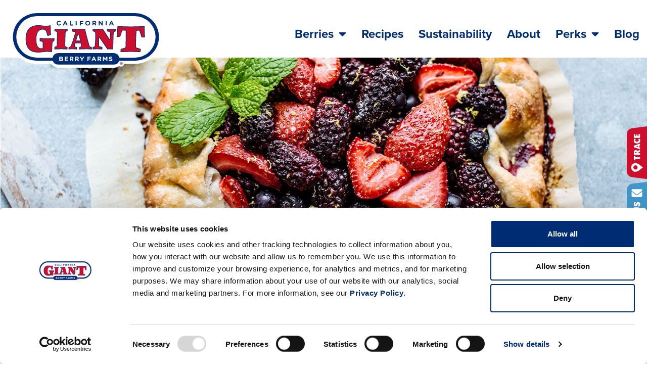

--- FILE ---
content_type: text/html; charset=UTF-8
request_url: https://www.calgiant.com/recipes/berry-galette/
body_size: 19048
content:
<!doctype html>
<html lang="en-US">
<head>
	<meta charset="UTF-8">
	<meta name="viewport" content="width=device-width, initial-scale=1">
	<link rel="profile" href="https://gmpg.org/xfn/11">
	<script type="text/javascript">
	window.dataLayer = window.dataLayer || [];

	function gtag() {
		dataLayer.push(arguments);
	}

	gtag("consent", "default", {
		ad_personalization: "denied",
		ad_storage: "denied",
		ad_user_data: "denied",
		analytics_storage: "denied",
		functionality_storage: "denied",
		personalization_storage: "denied",
		security_storage: "granted",
		wait_for_update: 500,
	});
	gtag("set", "ads_data_redaction", true);
	</script>
<script type="text/javascript"
		id="Cookiebot"
		src="https://consent.cookiebot.com/uc.js"
		data-implementation="wp"
		data-cbid="c5457205-c6a7-4b48-83d0-c591ca4e429c"
							async	></script>
<meta name='robots' content='index, follow, max-image-preview:large, max-snippet:-1, max-video-preview:-1' />
	<style>img:is([sizes="auto" i], [sizes^="auto," i]) { contain-intrinsic-size: 3000px 1500px }</style>
	
	<!-- This site is optimized with the Yoast SEO plugin v26.4 - https://yoast.com/wordpress/plugins/seo/ -->
	<title>Berry Galette - California Giant Berry Farms</title>
	<meta name="description" content="This gorgeous pastry is packed with a variety of berry flavors that bring a beautiful mix of colors to this Berry Galette." />
	<link rel="canonical" href="https://www.calgiant.com/recipes/berry-galette/" />
	<meta property="og:locale" content="en_US" />
	<meta property="og:type" content="article" />
	<meta property="og:title" content="Berry Galette - California Giant Berry Farms" />
	<meta property="og:description" content="This gorgeous pastry is packed with a variety of berry flavors that bring a beautiful mix of colors to this Berry Galette." />
	<meta property="og:url" content="https://www.calgiant.com/recipes/berry-galette/" />
	<meta property="og:site_name" content="California Giant Berry Farms" />
	<meta property="article:publisher" content="https://www.facebook.com/calgiantberries/" />
	<meta property="article:modified_time" content="2023-02-24T17:46:22+00:00" />
	<meta property="og:image" content="https://www.calgiant.com/wp-content/uploads/2021/08/Berry-Galette_featured.jpg" />
	<meta property="og:image:width" content="1600" />
	<meta property="og:image:height" content="2400" />
	<meta property="og:image:type" content="image/jpeg" />
	<meta name="twitter:card" content="summary_large_image" />
	<meta name="twitter:site" content="@calgiantberries" />
	<meta name="twitter:label1" content="Est. reading time" />
	<meta name="twitter:data1" content="1 minute" />
	<!-- / Yoast SEO plugin. -->


<link rel="alternate" type="application/rss+xml" title="California Giant Berry Farms &raquo; Feed" href="https://www.calgiant.com/feed/" />
<link rel="alternate" type="application/rss+xml" title="California Giant Berry Farms &raquo; Comments Feed" href="https://www.calgiant.com/comments/feed/" />
<link rel="alternate" type="application/rss+xml" title="California Giant Berry Farms &raquo; Berry Galette Comments Feed" href="https://www.calgiant.com/recipes/berry-galette/feed/" />
<script>
window._wpemojiSettings = {"baseUrl":"https:\/\/s.w.org\/images\/core\/emoji\/16.0.1\/72x72\/","ext":".png","svgUrl":"https:\/\/s.w.org\/images\/core\/emoji\/16.0.1\/svg\/","svgExt":".svg","source":{"concatemoji":"https:\/\/www.calgiant.com\/wp-includes\/js\/wp-emoji-release.min.js?ver=6.8.3"}};
/*! This file is auto-generated */
!function(s,n){var o,i,e;function c(e){try{var t={supportTests:e,timestamp:(new Date).valueOf()};sessionStorage.setItem(o,JSON.stringify(t))}catch(e){}}function p(e,t,n){e.clearRect(0,0,e.canvas.width,e.canvas.height),e.fillText(t,0,0);var t=new Uint32Array(e.getImageData(0,0,e.canvas.width,e.canvas.height).data),a=(e.clearRect(0,0,e.canvas.width,e.canvas.height),e.fillText(n,0,0),new Uint32Array(e.getImageData(0,0,e.canvas.width,e.canvas.height).data));return t.every(function(e,t){return e===a[t]})}function u(e,t){e.clearRect(0,0,e.canvas.width,e.canvas.height),e.fillText(t,0,0);for(var n=e.getImageData(16,16,1,1),a=0;a<n.data.length;a++)if(0!==n.data[a])return!1;return!0}function f(e,t,n,a){switch(t){case"flag":return n(e,"\ud83c\udff3\ufe0f\u200d\u26a7\ufe0f","\ud83c\udff3\ufe0f\u200b\u26a7\ufe0f")?!1:!n(e,"\ud83c\udde8\ud83c\uddf6","\ud83c\udde8\u200b\ud83c\uddf6")&&!n(e,"\ud83c\udff4\udb40\udc67\udb40\udc62\udb40\udc65\udb40\udc6e\udb40\udc67\udb40\udc7f","\ud83c\udff4\u200b\udb40\udc67\u200b\udb40\udc62\u200b\udb40\udc65\u200b\udb40\udc6e\u200b\udb40\udc67\u200b\udb40\udc7f");case"emoji":return!a(e,"\ud83e\udedf")}return!1}function g(e,t,n,a){var r="undefined"!=typeof WorkerGlobalScope&&self instanceof WorkerGlobalScope?new OffscreenCanvas(300,150):s.createElement("canvas"),o=r.getContext("2d",{willReadFrequently:!0}),i=(o.textBaseline="top",o.font="600 32px Arial",{});return e.forEach(function(e){i[e]=t(o,e,n,a)}),i}function t(e){var t=s.createElement("script");t.src=e,t.defer=!0,s.head.appendChild(t)}"undefined"!=typeof Promise&&(o="wpEmojiSettingsSupports",i=["flag","emoji"],n.supports={everything:!0,everythingExceptFlag:!0},e=new Promise(function(e){s.addEventListener("DOMContentLoaded",e,{once:!0})}),new Promise(function(t){var n=function(){try{var e=JSON.parse(sessionStorage.getItem(o));if("object"==typeof e&&"number"==typeof e.timestamp&&(new Date).valueOf()<e.timestamp+604800&&"object"==typeof e.supportTests)return e.supportTests}catch(e){}return null}();if(!n){if("undefined"!=typeof Worker&&"undefined"!=typeof OffscreenCanvas&&"undefined"!=typeof URL&&URL.createObjectURL&&"undefined"!=typeof Blob)try{var e="postMessage("+g.toString()+"("+[JSON.stringify(i),f.toString(),p.toString(),u.toString()].join(",")+"));",a=new Blob([e],{type:"text/javascript"}),r=new Worker(URL.createObjectURL(a),{name:"wpTestEmojiSupports"});return void(r.onmessage=function(e){c(n=e.data),r.terminate(),t(n)})}catch(e){}c(n=g(i,f,p,u))}t(n)}).then(function(e){for(var t in e)n.supports[t]=e[t],n.supports.everything=n.supports.everything&&n.supports[t],"flag"!==t&&(n.supports.everythingExceptFlag=n.supports.everythingExceptFlag&&n.supports[t]);n.supports.everythingExceptFlag=n.supports.everythingExceptFlag&&!n.supports.flag,n.DOMReady=!1,n.readyCallback=function(){n.DOMReady=!0}}).then(function(){return e}).then(function(){var e;n.supports.everything||(n.readyCallback(),(e=n.source||{}).concatemoji?t(e.concatemoji):e.wpemoji&&e.twemoji&&(t(e.twemoji),t(e.wpemoji)))}))}((window,document),window._wpemojiSettings);
</script>
<link rel="stylesheet" type="text/css" href="https://use.typekit.net/nuz1bla.css"><link rel='stylesheet' id='sbi_styles-css' href='https://www.calgiant.com/wp-content/plugins/instagram-feed-pro/css/sbi-styles.min.css?ver=6.8.1' media='all' />
<style id='wp-emoji-styles-inline-css'>

	img.wp-smiley, img.emoji {
		display: inline !important;
		border: none !important;
		box-shadow: none !important;
		height: 1em !important;
		width: 1em !important;
		margin: 0 0.07em !important;
		vertical-align: -0.1em !important;
		background: none !important;
		padding: 0 !important;
	}
</style>
<link rel='stylesheet' id='wp-block-library-css' href='https://www.calgiant.com/wp-includes/css/dist/block-library/style.min.css?ver=6.8.3' media='all' />
<style id='safe-svg-svg-icon-style-inline-css'>
.safe-svg-cover{text-align:center}.safe-svg-cover .safe-svg-inside{display:inline-block;max-width:100%}.safe-svg-cover svg{fill:currentColor;height:100%;max-height:100%;max-width:100%;width:100%}

</style>
<style id='global-styles-inline-css'>
:root{--wp--preset--aspect-ratio--square: 1;--wp--preset--aspect-ratio--4-3: 4/3;--wp--preset--aspect-ratio--3-4: 3/4;--wp--preset--aspect-ratio--3-2: 3/2;--wp--preset--aspect-ratio--2-3: 2/3;--wp--preset--aspect-ratio--16-9: 16/9;--wp--preset--aspect-ratio--9-16: 9/16;--wp--preset--color--black: #000000;--wp--preset--color--cyan-bluish-gray: #abb8c3;--wp--preset--color--white: #ffffff;--wp--preset--color--pale-pink: #f78da7;--wp--preset--color--vivid-red: #cf2e2e;--wp--preset--color--luminous-vivid-orange: #ff6900;--wp--preset--color--luminous-vivid-amber: #fcb900;--wp--preset--color--light-green-cyan: #7bdcb5;--wp--preset--color--vivid-green-cyan: #00d084;--wp--preset--color--pale-cyan-blue: #8ed1fc;--wp--preset--color--vivid-cyan-blue: #0693e3;--wp--preset--color--vivid-purple: #9b51e0;--wp--preset--gradient--vivid-cyan-blue-to-vivid-purple: linear-gradient(135deg,rgba(6,147,227,1) 0%,rgb(155,81,224) 100%);--wp--preset--gradient--light-green-cyan-to-vivid-green-cyan: linear-gradient(135deg,rgb(122,220,180) 0%,rgb(0,208,130) 100%);--wp--preset--gradient--luminous-vivid-amber-to-luminous-vivid-orange: linear-gradient(135deg,rgba(252,185,0,1) 0%,rgba(255,105,0,1) 100%);--wp--preset--gradient--luminous-vivid-orange-to-vivid-red: linear-gradient(135deg,rgba(255,105,0,1) 0%,rgb(207,46,46) 100%);--wp--preset--gradient--very-light-gray-to-cyan-bluish-gray: linear-gradient(135deg,rgb(238,238,238) 0%,rgb(169,184,195) 100%);--wp--preset--gradient--cool-to-warm-spectrum: linear-gradient(135deg,rgb(74,234,220) 0%,rgb(151,120,209) 20%,rgb(207,42,186) 40%,rgb(238,44,130) 60%,rgb(251,105,98) 80%,rgb(254,248,76) 100%);--wp--preset--gradient--blush-light-purple: linear-gradient(135deg,rgb(255,206,236) 0%,rgb(152,150,240) 100%);--wp--preset--gradient--blush-bordeaux: linear-gradient(135deg,rgb(254,205,165) 0%,rgb(254,45,45) 50%,rgb(107,0,62) 100%);--wp--preset--gradient--luminous-dusk: linear-gradient(135deg,rgb(255,203,112) 0%,rgb(199,81,192) 50%,rgb(65,88,208) 100%);--wp--preset--gradient--pale-ocean: linear-gradient(135deg,rgb(255,245,203) 0%,rgb(182,227,212) 50%,rgb(51,167,181) 100%);--wp--preset--gradient--electric-grass: linear-gradient(135deg,rgb(202,248,128) 0%,rgb(113,206,126) 100%);--wp--preset--gradient--midnight: linear-gradient(135deg,rgb(2,3,129) 0%,rgb(40,116,252) 100%);--wp--preset--font-size--small: 13px;--wp--preset--font-size--medium: 20px;--wp--preset--font-size--large: 36px;--wp--preset--font-size--x-large: 42px;--wp--preset--spacing--20: 0.44rem;--wp--preset--spacing--30: 0.67rem;--wp--preset--spacing--40: 1rem;--wp--preset--spacing--50: 1.5rem;--wp--preset--spacing--60: 2.25rem;--wp--preset--spacing--70: 3.38rem;--wp--preset--spacing--80: 5.06rem;--wp--preset--shadow--natural: 6px 6px 9px rgba(0, 0, 0, 0.2);--wp--preset--shadow--deep: 12px 12px 50px rgba(0, 0, 0, 0.4);--wp--preset--shadow--sharp: 6px 6px 0px rgba(0, 0, 0, 0.2);--wp--preset--shadow--outlined: 6px 6px 0px -3px rgba(255, 255, 255, 1), 6px 6px rgba(0, 0, 0, 1);--wp--preset--shadow--crisp: 6px 6px 0px rgba(0, 0, 0, 1);}:root { --wp--style--global--content-size: 800px;--wp--style--global--wide-size: 1200px; }:where(body) { margin: 0; }.wp-site-blocks > .alignleft { float: left; margin-right: 2em; }.wp-site-blocks > .alignright { float: right; margin-left: 2em; }.wp-site-blocks > .aligncenter { justify-content: center; margin-left: auto; margin-right: auto; }:where(.wp-site-blocks) > * { margin-block-start: 24px; margin-block-end: 0; }:where(.wp-site-blocks) > :first-child { margin-block-start: 0; }:where(.wp-site-blocks) > :last-child { margin-block-end: 0; }:root { --wp--style--block-gap: 24px; }:root :where(.is-layout-flow) > :first-child{margin-block-start: 0;}:root :where(.is-layout-flow) > :last-child{margin-block-end: 0;}:root :where(.is-layout-flow) > *{margin-block-start: 24px;margin-block-end: 0;}:root :where(.is-layout-constrained) > :first-child{margin-block-start: 0;}:root :where(.is-layout-constrained) > :last-child{margin-block-end: 0;}:root :where(.is-layout-constrained) > *{margin-block-start: 24px;margin-block-end: 0;}:root :where(.is-layout-flex){gap: 24px;}:root :where(.is-layout-grid){gap: 24px;}.is-layout-flow > .alignleft{float: left;margin-inline-start: 0;margin-inline-end: 2em;}.is-layout-flow > .alignright{float: right;margin-inline-start: 2em;margin-inline-end: 0;}.is-layout-flow > .aligncenter{margin-left: auto !important;margin-right: auto !important;}.is-layout-constrained > .alignleft{float: left;margin-inline-start: 0;margin-inline-end: 2em;}.is-layout-constrained > .alignright{float: right;margin-inline-start: 2em;margin-inline-end: 0;}.is-layout-constrained > .aligncenter{margin-left: auto !important;margin-right: auto !important;}.is-layout-constrained > :where(:not(.alignleft):not(.alignright):not(.alignfull)){max-width: var(--wp--style--global--content-size);margin-left: auto !important;margin-right: auto !important;}.is-layout-constrained > .alignwide{max-width: var(--wp--style--global--wide-size);}body .is-layout-flex{display: flex;}.is-layout-flex{flex-wrap: wrap;align-items: center;}.is-layout-flex > :is(*, div){margin: 0;}body .is-layout-grid{display: grid;}.is-layout-grid > :is(*, div){margin: 0;}body{padding-top: 0px;padding-right: 0px;padding-bottom: 0px;padding-left: 0px;}a:where(:not(.wp-element-button)){text-decoration: underline;}:root :where(.wp-element-button, .wp-block-button__link){background-color: #32373c;border-width: 0;color: #fff;font-family: inherit;font-size: inherit;line-height: inherit;padding: calc(0.667em + 2px) calc(1.333em + 2px);text-decoration: none;}.has-black-color{color: var(--wp--preset--color--black) !important;}.has-cyan-bluish-gray-color{color: var(--wp--preset--color--cyan-bluish-gray) !important;}.has-white-color{color: var(--wp--preset--color--white) !important;}.has-pale-pink-color{color: var(--wp--preset--color--pale-pink) !important;}.has-vivid-red-color{color: var(--wp--preset--color--vivid-red) !important;}.has-luminous-vivid-orange-color{color: var(--wp--preset--color--luminous-vivid-orange) !important;}.has-luminous-vivid-amber-color{color: var(--wp--preset--color--luminous-vivid-amber) !important;}.has-light-green-cyan-color{color: var(--wp--preset--color--light-green-cyan) !important;}.has-vivid-green-cyan-color{color: var(--wp--preset--color--vivid-green-cyan) !important;}.has-pale-cyan-blue-color{color: var(--wp--preset--color--pale-cyan-blue) !important;}.has-vivid-cyan-blue-color{color: var(--wp--preset--color--vivid-cyan-blue) !important;}.has-vivid-purple-color{color: var(--wp--preset--color--vivid-purple) !important;}.has-black-background-color{background-color: var(--wp--preset--color--black) !important;}.has-cyan-bluish-gray-background-color{background-color: var(--wp--preset--color--cyan-bluish-gray) !important;}.has-white-background-color{background-color: var(--wp--preset--color--white) !important;}.has-pale-pink-background-color{background-color: var(--wp--preset--color--pale-pink) !important;}.has-vivid-red-background-color{background-color: var(--wp--preset--color--vivid-red) !important;}.has-luminous-vivid-orange-background-color{background-color: var(--wp--preset--color--luminous-vivid-orange) !important;}.has-luminous-vivid-amber-background-color{background-color: var(--wp--preset--color--luminous-vivid-amber) !important;}.has-light-green-cyan-background-color{background-color: var(--wp--preset--color--light-green-cyan) !important;}.has-vivid-green-cyan-background-color{background-color: var(--wp--preset--color--vivid-green-cyan) !important;}.has-pale-cyan-blue-background-color{background-color: var(--wp--preset--color--pale-cyan-blue) !important;}.has-vivid-cyan-blue-background-color{background-color: var(--wp--preset--color--vivid-cyan-blue) !important;}.has-vivid-purple-background-color{background-color: var(--wp--preset--color--vivid-purple) !important;}.has-black-border-color{border-color: var(--wp--preset--color--black) !important;}.has-cyan-bluish-gray-border-color{border-color: var(--wp--preset--color--cyan-bluish-gray) !important;}.has-white-border-color{border-color: var(--wp--preset--color--white) !important;}.has-pale-pink-border-color{border-color: var(--wp--preset--color--pale-pink) !important;}.has-vivid-red-border-color{border-color: var(--wp--preset--color--vivid-red) !important;}.has-luminous-vivid-orange-border-color{border-color: var(--wp--preset--color--luminous-vivid-orange) !important;}.has-luminous-vivid-amber-border-color{border-color: var(--wp--preset--color--luminous-vivid-amber) !important;}.has-light-green-cyan-border-color{border-color: var(--wp--preset--color--light-green-cyan) !important;}.has-vivid-green-cyan-border-color{border-color: var(--wp--preset--color--vivid-green-cyan) !important;}.has-pale-cyan-blue-border-color{border-color: var(--wp--preset--color--pale-cyan-blue) !important;}.has-vivid-cyan-blue-border-color{border-color: var(--wp--preset--color--vivid-cyan-blue) !important;}.has-vivid-purple-border-color{border-color: var(--wp--preset--color--vivid-purple) !important;}.has-vivid-cyan-blue-to-vivid-purple-gradient-background{background: var(--wp--preset--gradient--vivid-cyan-blue-to-vivid-purple) !important;}.has-light-green-cyan-to-vivid-green-cyan-gradient-background{background: var(--wp--preset--gradient--light-green-cyan-to-vivid-green-cyan) !important;}.has-luminous-vivid-amber-to-luminous-vivid-orange-gradient-background{background: var(--wp--preset--gradient--luminous-vivid-amber-to-luminous-vivid-orange) !important;}.has-luminous-vivid-orange-to-vivid-red-gradient-background{background: var(--wp--preset--gradient--luminous-vivid-orange-to-vivid-red) !important;}.has-very-light-gray-to-cyan-bluish-gray-gradient-background{background: var(--wp--preset--gradient--very-light-gray-to-cyan-bluish-gray) !important;}.has-cool-to-warm-spectrum-gradient-background{background: var(--wp--preset--gradient--cool-to-warm-spectrum) !important;}.has-blush-light-purple-gradient-background{background: var(--wp--preset--gradient--blush-light-purple) !important;}.has-blush-bordeaux-gradient-background{background: var(--wp--preset--gradient--blush-bordeaux) !important;}.has-luminous-dusk-gradient-background{background: var(--wp--preset--gradient--luminous-dusk) !important;}.has-pale-ocean-gradient-background{background: var(--wp--preset--gradient--pale-ocean) !important;}.has-electric-grass-gradient-background{background: var(--wp--preset--gradient--electric-grass) !important;}.has-midnight-gradient-background{background: var(--wp--preset--gradient--midnight) !important;}.has-small-font-size{font-size: var(--wp--preset--font-size--small) !important;}.has-medium-font-size{font-size: var(--wp--preset--font-size--medium) !important;}.has-large-font-size{font-size: var(--wp--preset--font-size--large) !important;}.has-x-large-font-size{font-size: var(--wp--preset--font-size--x-large) !important;}
:root :where(.wp-block-pullquote){font-size: 1.5em;line-height: 1.6;}
</style>
<link rel='stylesheet' id='trp-language-switcher-style-css' href='https://www.calgiant.com/wp-content/plugins/translatepress-multilingual/assets/css/trp-language-switcher.css?ver=3.0.5' media='all' />
<link rel='stylesheet' id='search-filter-plugin-styles-css' href='https://www.calgiant.com/wp-content/plugins/search-filter-pro/public/assets/css/search-filter.min.css?ver=2.5.21' media='all' />
<link rel='stylesheet' id='hello-elementor-css' href='https://www.calgiant.com/wp-content/themes/hello-elementor/assets/css/reset.css?ver=3.4.5' media='all' />
<link rel='stylesheet' id='hello-elementor-theme-style-css' href='https://www.calgiant.com/wp-content/themes/hello-elementor/assets/css/theme.css?ver=3.4.5' media='all' />
<link rel='stylesheet' id='hello-elementor-header-footer-css' href='https://www.calgiant.com/wp-content/themes/hello-elementor/assets/css/header-footer.css?ver=3.4.5' media='all' />
<link rel='stylesheet' id='elementor-frontend-css' href='https://www.calgiant.com/wp-content/uploads/elementor/css/custom-frontend.min.css?ver=1764189331' media='all' />
<style id='elementor-frontend-inline-css'>
.elementor-3188 .elementor-element.elementor-element-b8f236c:not(.elementor-motion-effects-element-type-background) > .elementor-widget-wrap, .elementor-3188 .elementor-element.elementor-element-b8f236c > .elementor-widget-wrap > .elementor-motion-effects-container > .elementor-motion-effects-layer{background-image:url("https://www.calgiant.com/wp-content/uploads/2021/08/Berry-Galette.jpg");}
</style>
<link rel='stylesheet' id='widget-image-css' href='https://www.calgiant.com/wp-content/plugins/elementor/assets/css/widget-image.min.css?ver=3.32.5' media='all' />
<link rel='stylesheet' id='widget-nav-menu-css' href='https://www.calgiant.com/wp-content/uploads/elementor/css/custom-pro-widget-nav-menu.min.css?ver=1764189331' media='all' />
<link rel='stylesheet' id='e-animation-grow-css' href='https://www.calgiant.com/wp-content/plugins/elementor/assets/lib/animations/styles/e-animation-grow.min.css?ver=3.32.5' media='all' />
<link rel='stylesheet' id='e-animation-fadeInRight-css' href='https://www.calgiant.com/wp-content/plugins/elementor/assets/lib/animations/styles/fadeInRight.min.css?ver=3.32.5' media='all' />
<link rel='stylesheet' id='e-sticky-css' href='https://www.calgiant.com/wp-content/plugins/elementor-pro/assets/css/modules/sticky.min.css?ver=3.32.3' media='all' />
<link rel='stylesheet' id='e-animation-pop-css' href='https://www.calgiant.com/wp-content/plugins/elementor/assets/lib/animations/styles/e-animation-pop.min.css?ver=3.32.5' media='all' />
<link rel='stylesheet' id='widget-social-icons-css' href='https://www.calgiant.com/wp-content/plugins/elementor/assets/css/widget-social-icons.min.css?ver=3.32.5' media='all' />
<link rel='stylesheet' id='e-apple-webkit-css' href='https://www.calgiant.com/wp-content/uploads/elementor/css/custom-apple-webkit.min.css?ver=1764189331' media='all' />
<link rel='stylesheet' id='widget-icon-list-css' href='https://www.calgiant.com/wp-content/uploads/elementor/css/custom-widget-icon-list.min.css?ver=1764189331' media='all' />
<link rel='stylesheet' id='widget-spacer-css' href='https://www.calgiant.com/wp-content/plugins/elementor/assets/css/widget-spacer.min.css?ver=3.32.5' media='all' />
<link rel='stylesheet' id='widget-heading-css' href='https://www.calgiant.com/wp-content/plugins/elementor/assets/css/widget-heading.min.css?ver=3.32.5' media='all' />
<link rel='stylesheet' id='e-animation-float-css' href='https://www.calgiant.com/wp-content/plugins/elementor/assets/lib/animations/styles/e-animation-float.min.css?ver=3.32.5' media='all' />
<link rel='stylesheet' id='e-motion-fx-css' href='https://www.calgiant.com/wp-content/plugins/elementor-pro/assets/css/modules/motion-fx.min.css?ver=3.32.3' media='all' />
<link rel='stylesheet' id='widget-share-buttons-css' href='https://www.calgiant.com/wp-content/plugins/elementor-pro/assets/css/widget-share-buttons.min.css?ver=3.32.3' media='all' />
<link rel='stylesheet' id='dce-style-css' href='https://www.calgiant.com/wp-content/plugins/dynamic-content-for-elementor/assets/css/style.min.css?ver=3.3.20' media='all' />
<link rel='stylesheet' id='dce-acf-repeater-css' href='https://www.calgiant.com/wp-content/plugins/dynamic-content-for-elementor/assets/css/acf-repeater.min.css?ver=3.3.20' media='all' />
<link rel='stylesheet' id='dce-datatables-css' href='https://www.calgiant.com/wp-content/plugins/dynamic-content-for-elementor/assets/node/datatables/datatables.min.css?ver=3.3.20' media='all' />
<link rel='stylesheet' id='dce-accordionjs-css' href='https://www.calgiant.com/wp-content/plugins/dynamic-content-for-elementor/assets/node/accordionjs/accordion.css?ver=3.3.20' media='all' />
<link rel='stylesheet' id='swiper-css' href='https://www.calgiant.com/wp-content/plugins/elementor/assets/lib/swiper/v8/css/swiper.min.css?ver=8.4.5' media='all' />
<link rel='stylesheet' id='dce-dynamic-posts-css' href='https://www.calgiant.com/wp-content/plugins/dynamic-content-for-elementor/assets/css/dynamic-posts.min.css?ver=3.3.20' media='all' />
<link rel='stylesheet' id='dce-dynamicPosts-grid-css' href='https://www.calgiant.com/wp-content/plugins/dynamic-content-for-elementor/assets/css/dynamic-posts-skin-grid.min.css?ver=3.3.20' media='all' />
<link rel='stylesheet' id='elementor-icons-css' href='https://www.calgiant.com/wp-content/plugins/elementor/assets/lib/eicons/css/elementor-icons.min.css?ver=5.44.0' media='all' />
<link rel='stylesheet' id='elementor-post-7-css' href='https://www.calgiant.com/wp-content/uploads/elementor/css/post-7.css?ver=1764189332' media='all' />
<link rel='stylesheet' id='dashicons-css' href='https://www.calgiant.com/wp-includes/css/dashicons.min.css?ver=6.8.3' media='all' />
<link rel='stylesheet' id='sbistyles-css' href='https://www.calgiant.com/wp-content/plugins/instagram-feed-pro/css/sbi-styles.min.css?ver=6.8.1' media='all' />
<link rel='stylesheet' id='elementor-post-516-css' href='https://www.calgiant.com/wp-content/uploads/elementor/css/post-516.css?ver=1764189333' media='all' />
<link rel='stylesheet' id='elementor-post-13-css' href='https://www.calgiant.com/wp-content/uploads/elementor/css/post-13.css?ver=1764189333' media='all' />
<link rel='stylesheet' id='elementor-post-3188-css' href='https://www.calgiant.com/wp-content/uploads/elementor/css/post-3188.css?ver=1764189374' media='all' />
<link rel='stylesheet' id='hello-elementor-child-style-css' href='https://www.calgiant.com/wp-content/themes/calgiant/style.css?ver=1.0.0' media='all' />
<script src="https://www.calgiant.com/wp-includes/js/jquery/jquery.min.js?ver=3.7.1" id="jquery-core-js"></script>
<script src="https://www.calgiant.com/wp-includes/js/jquery/jquery-migrate.min.js?ver=3.4.1" id="jquery-migrate-js"></script>
<script id="search-filter-plugin-build-js-extra">
var SF_LDATA = {"ajax_url":"https:\/\/www.calgiant.com\/wp-admin\/admin-ajax.php","home_url":"https:\/\/www.calgiant.com\/","extensions":[]};
</script>
<script src="https://www.calgiant.com/wp-content/plugins/search-filter-pro/public/assets/js/search-filter-build.min.js?ver=2.5.21" id="search-filter-plugin-build-js"></script>
<script src="https://www.calgiant.com/wp-content/plugins/search-filter-pro/public/assets/js/chosen.jquery.min.js?ver=2.5.21" id="search-filter-plugin-chosen-js"></script>
<link rel="https://api.w.org/" href="https://www.calgiant.com/wp-json/" /><link rel="EditURI" type="application/rsd+xml" title="RSD" href="https://www.calgiant.com/xmlrpc.php?rsd" />
<link rel='shortlink' href='https://www.calgiant.com/?p=1396' />
<link rel="alternate" title="oEmbed (JSON)" type="application/json+oembed" href="https://www.calgiant.com/wp-json/oembed/1.0/embed?url=https%3A%2F%2Fwww.calgiant.com%2Frecipes%2Fberry-galette%2F" />
<link rel="alternate" title="oEmbed (XML)" type="text/xml+oembed" href="https://www.calgiant.com/wp-json/oembed/1.0/embed?url=https%3A%2F%2Fwww.calgiant.com%2Frecipes%2Fberry-galette%2F&#038;format=xml" />
<link rel="alternate" hreflang="en-US" href="https://www.calgiant.com/recipes/berry-galette/"/>
<link rel="alternate" hreflang="es-MX" href="https://www.calgiant.com/es/recipes/berry-galette/"/>
<link rel="alternate" hreflang="en" href="https://www.calgiant.com/recipes/berry-galette/"/>
<link rel="alternate" hreflang="es" href="https://www.calgiant.com/es/recipes/berry-galette/"/>

		<script type="application/ld+json">
		{
			"@context": "https://schema.org/",
			"@type": "Recipe",
				"image": [
					"https://www.calgiant.com/wp-content/uploads/2021/08/Berry-Galette_featured-225x225.jpg",
					"https://www.calgiant.com/wp-content/uploads/2021/08/Berry-Galette_featured-300x225.jpg",
					"https://www.calgiant.com/wp-content/uploads/2021/08/Berry-Galette_featured-400x225.jpg"
				],
				"datePublished": "2021-08-06",
				"description": "This gorgeous pastry is packed with a variety of berry flavors that bring a beautiful mix of colors to this Berry Galette.",
					"prepTime": "PT15M",
					"recipeYield": "2",
				"recipeCategory": "Dessert",
				"recipeIngredient": [
					"1 1/3 cup all purpose flour", "¼ teaspoon kosher salt", "8 tablespoons butter, diced and kept cold", "¼ cup ice water (fill with ¼ cup water first, then add ice) ", "1 cup California Giant blackberries", "1 cup California Giant blueberries", "1 cup California Giant strawberries, halved", "4 tablespoons sugar", "2 tablespoons flour", "zest of half a lemon", "1 egg + 1 tablespoon milk (egg wash)", "1 tablespoon sugar"
				],
					"recipeInstructions": [
						
										{
											"@type": "HowToStep",
											"text": "Preheat oven to 425 degrees."
										}, 
										{
											"@type": "HowToStep",
											"text": "In a food processor, pulse together flour and salt."
										}, 
										{
											"@type": "HowToStep",
											"text": "Add butter and pulse till pea size clumps are present (approximately 8 times)."
										}, 
										{
											"@type": "HowToStep",
											"text": "Turn processor on and slowly drizzle in water (not the ice) until dough comes together."
										}, 
										{
											"@type": "HowToStep",
											"text": "Remove and roll out into a 12-13 inch circle on a floured surface."
										}, 
										{
											"@type": "HowToStep",
											"text": "Stir together the filling ingredients and then place in the middle of the dough, spread out leaving about 2-3 inches to the edge without berries."
										}, 
										{
											"@type": "HowToStep",
											"text": "Using your fingers, fold the 2-3 inches of dough over top of the berries and crimp."
										}, 
										{
											"@type": "HowToStep",
											"text": "Whisk together the egg and milk and then brush over top of the dough edges"
										}, 
										{
											"@type": "HowToStep",
											"text": "Sprinkle with sugar and lemon zest and then bake for 30-35 min."
										}, 
										{
											"@type": "HowToStep",
											"text": "Remove from the oven and allow to cool completely."
										}, 
										{
											"@type": "HowToStep",
											"text": "Slice like a pie and serve."
										}
					],
				"name": "Berry Galette"
		}
		</script><meta name="generator" content="Elementor 3.32.5; features: additional_custom_breakpoints; settings: css_print_method-external, google_font-enabled, font_display-auto">
<!-- Google Analytics OLD
<script>
(function(i,s,o,g,r,a,m){i['GoogleAnalyticsObject']=r;i[r]=i[r]||function(){
(i[r].q=i[r].q||[]).push(arguments)},i[r].l=1*new Date();a=s.createElement(o),
m=s.getElementsByTagName(o)[0];a.async=1;a.src=g;m.parentNode.insertBefore(a,m)
})(window,document,'script','https://www.google-analytics.com/analytics.js','ga');

ga('create', 'UA-4472585-1', 'auto');
ga('send', 'pageview');
</script> -->

<!-- Global site tag (gtag.js) - Google Analytics -->
<script async src="https://www.googletagmanager.com/gtag/js?id=UA-4472585-1"></script>
<script>
  window.dataLayer = window.dataLayer || [];
  function gtag(){dataLayer.push(arguments);}
  gtag('js', new Date());

  gtag('config', 'UA-4472585-1');
</script>

<!-- Custom Feeds for Instagram CSS -->
<style type="text/css">
[data-header-size=small].sbi-header-type-text {
display:none;
}
.sbi_username {
font-size:18px;
}
.sbi_caption {
font-size:18px;
margin:5px 15px;
}
#sb_instagram .sbi_meta i, 
#sb_instagram .sbi_meta svg,
#sb_instagram .sbi_meta span {
    margin-right: 5px !important;
    font-size: 20px !important;
}
@media only screen and (min-width:768px) {
.sbi_caption {
    font-size:21px;
}
}
</style>
			<style>
				.e-con.e-parent:nth-of-type(n+4):not(.e-lazyloaded):not(.e-no-lazyload),
				.e-con.e-parent:nth-of-type(n+4):not(.e-lazyloaded):not(.e-no-lazyload) * {
					background-image: none !important;
				}
				@media screen and (max-height: 1024px) {
					.e-con.e-parent:nth-of-type(n+3):not(.e-lazyloaded):not(.e-no-lazyload),
					.e-con.e-parent:nth-of-type(n+3):not(.e-lazyloaded):not(.e-no-lazyload) * {
						background-image: none !important;
					}
				}
				@media screen and (max-height: 640px) {
					.e-con.e-parent:nth-of-type(n+2):not(.e-lazyloaded):not(.e-no-lazyload),
					.e-con.e-parent:nth-of-type(n+2):not(.e-lazyloaded):not(.e-no-lazyload) * {
						background-image: none !important;
					}
				}
			</style>
			<link rel="icon" href="https://www.calgiant.com/wp-content/uploads/2021/11/cropped-strawberry-favicon-3-32x32.png" sizes="32x32" />
<link rel="icon" href="https://www.calgiant.com/wp-content/uploads/2021/11/cropped-strawberry-favicon-3-192x192.png" sizes="192x192" />
<link rel="apple-touch-icon" href="https://www.calgiant.com/wp-content/uploads/2021/11/cropped-strawberry-favicon-3-180x180.png" />
<meta name="msapplication-TileImage" content="https://www.calgiant.com/wp-content/uploads/2021/11/cropped-strawberry-favicon-3-270x270.png" />
</head>
<body class="wp-singular cpt_cg_recipe-template-default single single-cpt_cg_recipe postid-1396 single-format-standard wp-embed-responsive wp-theme-hello-elementor wp-child-theme-calgiant translatepress-en_US hello-elementor-default elementor-default elementor-kit-7 elementor-page-3188">

<script>

document.addEventListener('DOMContentLoaded', function() {
jQuery(function($) {
var mywindow = $(window);
var mypos = mywindow.scrollTop();
let scrolling = false; /* For throlling scroll event */
window.addEventListener('scroll', function() {
scrolling = true;
});
setInterval(() => {
if (scrolling) {
scrolling = false;
if (mypos > 40) {
if (mywindow.scrollTop() > mypos) {
$('#top').addClass('headerup');
} else {
$('#top').removeClass('headerup');
}
}
mypos = mywindow.scrollTop();
}
}, 300);
});
});

</script>


<a class="skip-link screen-reader-text" href="#content">Skip to content</a>

		<header data-elementor-type="header" data-elementor-id="516" class="elementor elementor-516 elementor-location-header" data-elementor-post-type="elementor_library">
					<section class="elementor-section elementor-top-section elementor-element elementor-element-23e44135 elementor-section-content-middle elementor-section-height-min-height elementor-section-boxed elementor-section-height-default elementor-section-items-middle" data-id="23e44135" data-element_type="section" id="top" data-settings="{&quot;background_background&quot;:&quot;classic&quot;,&quot;sticky_on&quot;:[&quot;mobile&quot;],&quot;sticky&quot;:&quot;top&quot;,&quot;sticky_effects_offset_mobile&quot;:116,&quot;sticky_offset&quot;:0,&quot;sticky_effects_offset&quot;:0,&quot;sticky_anchor_link_offset&quot;:0}">
						<div class="elementor-container elementor-column-gap-wide">
					<div class="elementor-column elementor-col-100 elementor-top-column elementor-element elementor-element-3b132001" data-id="3b132001" data-element_type="column">
			<div class="elementor-widget-wrap elementor-element-populated">
						<div class="elementor-element elementor-element-6a163ffc logo elementor-widget__width-auto elementor-widget elementor-widget-image" data-id="6a163ffc" data-element_type="widget" data-widget_type="image.default">
				<div class="elementor-widget-container">
																<a href="/">
							<img width="288" height="109" src="https://www.calgiant.com/wp-content/uploads/2021/02/cal-giant-logo.svg" class="attachment-full size-full wp-image-147" alt="California Giant Berry Farms logo" />								</a>
															</div>
				</div>
				<div class="elementor-element elementor-element-412bf9ed elementor-nav-menu__align-end elementor-nav-menu--dropdown-mobile_extra elementor-nav-menu--stretch elementor-widget__width-auto elementor-absolute main-nav elementor-nav-menu__text-align-aside elementor-nav-menu--toggle elementor-nav-menu--burger elementor-widget elementor-widget-nav-menu" data-id="412bf9ed" data-element_type="widget" data-settings="{&quot;full_width&quot;:&quot;stretch&quot;,&quot;_position&quot;:&quot;absolute&quot;,&quot;layout&quot;:&quot;horizontal&quot;,&quot;submenu_icon&quot;:{&quot;value&quot;:&quot;&lt;i class=\&quot;fas fa-caret-down\&quot; aria-hidden=\&quot;true\&quot;&gt;&lt;\/i&gt;&quot;,&quot;library&quot;:&quot;fa-solid&quot;},&quot;toggle&quot;:&quot;burger&quot;}" data-widget_type="nav-menu.default">
				<div class="elementor-widget-container">
								<nav aria-label="Menu" class="elementor-nav-menu--main elementor-nav-menu__container elementor-nav-menu--layout-horizontal e--pointer-none">
				<ul id="menu-1-412bf9ed" class="elementor-nav-menu"><li class="menu-item menu-item-type-custom menu-item-object-custom menu-item-has-children menu-item-133"><a class="elementor-item">Berries</a>
<ul class="sub-menu elementor-nav-menu--dropdown">
	<li class="menu-item menu-item-type-post_type menu-item-object-page menu-item-880"><a href="https://www.calgiant.com/strawberries/" class="elementor-sub-item">Strawberries</a></li>
	<li class="menu-item menu-item-type-post_type menu-item-object-page menu-item-381"><a href="https://www.calgiant.com/blueberries/" class="elementor-sub-item">Blueberries</a></li>
	<li class="menu-item menu-item-type-post_type menu-item-object-page menu-item-379"><a href="https://www.calgiant.com/raspberries/" class="elementor-sub-item">Raspberries</a></li>
	<li class="menu-item menu-item-type-post_type menu-item-object-page menu-item-380"><a href="https://www.calgiant.com/blackberries/" class="elementor-sub-item">Blackberries</a></li>
	<li class="menu-item menu-item-type-post_type menu-item-object-page menu-item-2369"><a href="https://www.calgiant.com/organic-berries/" class="elementor-sub-item">Organic Berries</a></li>
	<li class="menu-item menu-item-type-post_type menu-item-object-page menu-item-1013"><a href="https://www.calgiant.com/buy-berries/" class="elementor-sub-item">Where to Buy</a></li>
</ul>
</li>
<li class="menu-item menu-item-type-custom menu-item-object-custom menu-item-134"><a href="/recipes" class="elementor-item">Recipes</a></li>
<li class="menu-item menu-item-type-post_type menu-item-object-page menu-item-1559"><a href="https://www.calgiant.com/sustainability/" class="elementor-item">Sustainability</a></li>
<li class="menu-item menu-item-type-post_type menu-item-object-page menu-item-2928"><a href="https://www.calgiant.com/about-us/" class="elementor-item">About</a></li>
<li class="menu-item menu-item-type-custom menu-item-object-custom menu-item-has-children menu-item-2900"><a class="elementor-item">Perks</a>
<ul class="sub-menu elementor-nav-menu--dropdown">
	<li class="menu-item menu-item-type-post_type menu-item-object-page menu-item-3436"><a href="https://www.calgiant.com/giant-berry-perks/" class="elementor-sub-item">Rewards</a></li>
	<li class="menu-item menu-item-type-custom menu-item-object-custom menu-item-3437"><a href="/offers/" class="elementor-sub-item">Offers</a></li>
</ul>
</li>
<li class="menu-item menu-item-type-custom menu-item-object-custom menu-item-3172"><a target="_blank" href="https://berrybuzz.calgiant.com/" class="elementor-item">Blog</a></li>
</ul>			</nav>
					<div class="elementor-menu-toggle" role="button" tabindex="0" aria-label="Menu Toggle" aria-expanded="false">
			<i aria-hidden="true" role="presentation" class="elementor-menu-toggle__icon--open eicon-menu-bar"></i><i aria-hidden="true" role="presentation" class="elementor-menu-toggle__icon--close eicon-close"></i>		</div>
					<nav class="elementor-nav-menu--dropdown elementor-nav-menu__container" aria-hidden="true">
				<ul id="menu-2-412bf9ed" class="elementor-nav-menu"><li class="menu-item menu-item-type-custom menu-item-object-custom menu-item-has-children menu-item-133"><a class="elementor-item" tabindex="-1">Berries</a>
<ul class="sub-menu elementor-nav-menu--dropdown">
	<li class="menu-item menu-item-type-post_type menu-item-object-page menu-item-880"><a href="https://www.calgiant.com/strawberries/" class="elementor-sub-item" tabindex="-1">Strawberries</a></li>
	<li class="menu-item menu-item-type-post_type menu-item-object-page menu-item-381"><a href="https://www.calgiant.com/blueberries/" class="elementor-sub-item" tabindex="-1">Blueberries</a></li>
	<li class="menu-item menu-item-type-post_type menu-item-object-page menu-item-379"><a href="https://www.calgiant.com/raspberries/" class="elementor-sub-item" tabindex="-1">Raspberries</a></li>
	<li class="menu-item menu-item-type-post_type menu-item-object-page menu-item-380"><a href="https://www.calgiant.com/blackberries/" class="elementor-sub-item" tabindex="-1">Blackberries</a></li>
	<li class="menu-item menu-item-type-post_type menu-item-object-page menu-item-2369"><a href="https://www.calgiant.com/organic-berries/" class="elementor-sub-item" tabindex="-1">Organic Berries</a></li>
	<li class="menu-item menu-item-type-post_type menu-item-object-page menu-item-1013"><a href="https://www.calgiant.com/buy-berries/" class="elementor-sub-item" tabindex="-1">Where to Buy</a></li>
</ul>
</li>
<li class="menu-item menu-item-type-custom menu-item-object-custom menu-item-134"><a href="/recipes" class="elementor-item" tabindex="-1">Recipes</a></li>
<li class="menu-item menu-item-type-post_type menu-item-object-page menu-item-1559"><a href="https://www.calgiant.com/sustainability/" class="elementor-item" tabindex="-1">Sustainability</a></li>
<li class="menu-item menu-item-type-post_type menu-item-object-page menu-item-2928"><a href="https://www.calgiant.com/about-us/" class="elementor-item" tabindex="-1">About</a></li>
<li class="menu-item menu-item-type-custom menu-item-object-custom menu-item-has-children menu-item-2900"><a class="elementor-item" tabindex="-1">Perks</a>
<ul class="sub-menu elementor-nav-menu--dropdown">
	<li class="menu-item menu-item-type-post_type menu-item-object-page menu-item-3436"><a href="https://www.calgiant.com/giant-berry-perks/" class="elementor-sub-item" tabindex="-1">Rewards</a></li>
	<li class="menu-item menu-item-type-custom menu-item-object-custom menu-item-3437"><a href="/offers/" class="elementor-sub-item" tabindex="-1">Offers</a></li>
</ul>
</li>
<li class="menu-item menu-item-type-custom menu-item-object-custom menu-item-3172"><a target="_blank" href="https://berrybuzz.calgiant.com/" class="elementor-item" tabindex="-1">Blog</a></li>
</ul>			</nav>
						</div>
				</div>
				<div class="elementor-element elementor-element-f749631 elementor-widget__width-initial elementor-fixed elementor-hidden-mobile side-tab-button elementor-hidden-widescreen elementor-hidden-desktop elementor-hidden-laptop elementor-hidden-tablet_extra elementor-hidden-tablet elementor-hidden-mobile_extra elementor-invisible elementor-widget elementor-widget-image" data-id="f749631" data-element_type="widget" data-settings="{&quot;_animation&quot;:&quot;fadeInRight&quot;,&quot;_animation_delay&quot;:1200,&quot;_position&quot;:&quot;fixed&quot;}" data-widget_type="image.default">
				<div class="elementor-widget-container">
																<a href="/buy-berries/">
							<img width="59" height="76" src="https://www.calgiant.com/wp-content/uploads/2021/04/side-btn-buy.svg" class="elementor-animation-grow attachment-full size-full wp-image-4760" alt="Buy icon" />								</a>
															</div>
				</div>
				<div class="elementor-element elementor-element-48bafe4 elementor-widget__width-initial elementor-fixed elementor-hidden-mobile side-tab-button elementor-invisible elementor-widget elementor-widget-image" data-id="48bafe4" data-element_type="widget" data-settings="{&quot;_animation&quot;:&quot;fadeInRight&quot;,&quot;_animation_delay&quot;:1200,&quot;_position&quot;:&quot;fixed&quot;}" data-widget_type="image.default">
				<div class="elementor-widget-container">
																<a href="#elementor-action%3Aaction%3Dpopup%3Aopen%26settings%3DeyJpZCI6IjI3NyIsInRvZ2dsZSI6ZmFsc2V9">
							<img width="59" height="153" src="https://www.calgiant.com/wp-content/uploads/2021/09/side-btn-trace-1.svg" class="elementor-animation-grow attachment-full size-full wp-image-1862" alt="Trace Button" />								</a>
															</div>
				</div>
				<div class="elementor-element elementor-element-6958963 elementor-widget__width-initial elementor-fixed elementor-hidden-mobile side-tab-button elementor-invisible elementor-widget elementor-widget-image" data-id="6958963" data-element_type="widget" data-settings="{&quot;_animation&quot;:&quot;fadeInRight&quot;,&quot;_animation_delay&quot;:1200,&quot;_position&quot;:&quot;fixed&quot;}" data-widget_type="image.default">
				<div class="elementor-widget-container">
																<a href="/contact">
							<img loading="lazy" width="59" height="229" src="https://www.calgiant.com/wp-content/uploads/2021/09/side-btn-contact-1.svg" class="elementor-animation-grow attachment-full size-full wp-image-1861" alt="Contact Us Button" />								</a>
															</div>
				</div>
					</div>
		</div>
					</div>
		</section>
				</header>
				<div data-elementor-type="single-post" data-elementor-id="3188" class="elementor elementor-3188 elementor-location-single post-1396 cpt_cg_recipe type-cpt_cg_recipe status-publish format-standard has-post-thumbnail hentry cpt_cg_recipe_txny-berry cpt_cg_recipe_txny-blackberry cpt_cg_recipe_txny-blueberry cpt_cg_recipe_txny-dessert cpt_cg_recipe_txny-fall cpt_cg_recipe_txny-meal cpt_cg_recipe_txny-mixed-berry cpt_cg_recipe_txny-raspberry cpt_cg_recipe_txny-season cpt_cg_recipe_txny-spring cpt_cg_recipe_txny-strawberry cpt_cg_recipe_txny-summer cpt_cg_recipe_txny-winter" data-elementor-post-type="elementor_library">
					<section class="elementor-section elementor-top-section elementor-element elementor-element-fbc8a66 recipe-hero-section elementor-section-boxed elementor-section-height-default elementor-section-height-default" data-id="fbc8a66" data-element_type="section">
						<div class="elementor-container elementor-column-gap-no">
					<div data-dce-background-image-url="https://www.calgiant.com/wp-content/uploads/2021/08/Berry-Galette.jpg" class="elementor-column elementor-col-100 elementor-top-column elementor-element elementor-element-b8f236c" data-id="b8f236c" data-element_type="column" data-settings="{&quot;background_background&quot;:&quot;classic&quot;}">
			<div class="elementor-widget-wrap elementor-element-populated">
						<section class="elementor-section elementor-inner-section elementor-element elementor-element-911a91a elementor-section-full_width elementor-section-content-bottom elementor-section-height-default elementor-section-height-default" data-id="911a91a" data-element_type="section">
						<div class="elementor-container elementor-column-gap-no">
					<div data-dce-background-overlay-image-url="https://www.calgiant.com/wp-content/uploads/2021/02/bg-pattern-sun-20p.png" class="elementor-column elementor-col-50 elementor-inner-column elementor-element elementor-element-aebcc50" data-id="aebcc50" data-element_type="column" data-settings="{&quot;background_background&quot;:&quot;classic&quot;}">
			<div class="elementor-widget-wrap elementor-element-populated">
					<div class="elementor-background-overlay"></div>
						<div data-dce-title-color="#FFFFFF" data-dce-advanced-background-image-url="https://www.calgiant.com/wp-content/uploads/2021/11/bg-blue.png" class="elementor-element elementor-element-8b97516 elementor-widget elementor-widget-theme-post-title elementor-page-title elementor-widget-heading" data-id="8b97516" data-element_type="widget" data-widget_type="theme-post-title.default">
				<div class="elementor-widget-container">
					<h1 class="elementor-heading-title elementor-size-default">Berry Galette</h1>				</div>
				</div>
					</div>
		</div>
				<div class="elementor-column elementor-col-50 elementor-inner-column elementor-element elementor-element-2018740 recipe-share-section" data-id="2018740" data-element_type="column">
			<div class="elementor-widget-wrap elementor-element-populated">
						<div class="elementor-element elementor-element-7a427da elementor-widget__width-auto elementor-widget elementor-widget-heading" data-id="7a427da" data-element_type="widget" data-widget_type="heading.default">
				<div class="elementor-widget-container">
					<p class="elementor-heading-title elementor-size-default">Share Recipe</p>				</div>
				</div>
				<div class="elementor-element elementor-element-686cb26 elementor-share-buttons--view-icon elementor-share-buttons--skin-minimal elementor-share-buttons--color-custom recipe-social-icons elementor-widget__width-auto elementor-share-buttons--shape-square elementor-grid-0 elementor-widget elementor-widget-share-buttons" data-id="686cb26" data-element_type="widget" data-widget_type="share-buttons.default">
				<div class="elementor-widget-container">
							<div class="elementor-grid" role="list">
								<div class="elementor-grid-item" role="listitem">
						<div class="elementor-share-btn elementor-share-btn_facebook" role="button" tabindex="0" aria-label="Share on facebook">
															<span class="elementor-share-btn__icon">
								<i class="fab fa-facebook" aria-hidden="true"></i>							</span>
																				</div>
					</div>
									<div class="elementor-grid-item" role="listitem">
						<div class="elementor-share-btn elementor-share-btn_twitter" role="button" tabindex="0" aria-label="Share on twitter">
															<span class="elementor-share-btn__icon">
								<i class="fab fa-twitter" aria-hidden="true"></i>							</span>
																				</div>
					</div>
									<div class="elementor-grid-item" role="listitem">
						<div class="elementor-share-btn elementor-share-btn_pinterest" role="button" tabindex="0" aria-label="Share on pinterest">
															<span class="elementor-share-btn__icon">
								<i class="fab fa-pinterest" aria-hidden="true"></i>							</span>
																				</div>
					</div>
						</div>
						</div>
				</div>
				<div class="elementor-element elementor-element-f8d9b9d elementor-share-buttons--skin-flat elementor-share-buttons--color-custom elementor-widget__width-auto elementor-hidden-mobile elementor-share-buttons--view-icon-text elementor-share-buttons--shape-square elementor-grid-0 elementor-widget elementor-widget-share-buttons" data-id="f8d9b9d" data-element_type="widget" data-widget_type="share-buttons.default">
				<div class="elementor-widget-container">
							<div class="elementor-grid">
								<div class="elementor-grid-item">
						<div class="elementor-share-btn elementor-share-btn_print" role="button" tabindex="0" aria-label="Share on print">
															<span class="elementor-share-btn__icon">
								<i class="fas fa-print" aria-hidden="true"></i>							</span>
																						<div class="elementor-share-btn__text">
																			<span class="elementor-share-btn__title">
										Print									</span>
																	</div>
													</div>
					</div>
						</div>
						</div>
				</div>
					</div>
		</div>
					</div>
		</section>
					</div>
		</div>
					</div>
		</section>
				<section class="elementor-section elementor-top-section elementor-element elementor-element-27c662df recipe-content-section elementor-section-boxed elementor-section-height-default elementor-section-height-default" data-id="27c662df" data-element_type="section">
						<div class="elementor-container elementor-column-gap-wide">
					<div class="elementor-column elementor-col-50 elementor-top-column elementor-element elementor-element-47588b0d recipe-info-column-left" data-id="47588b0d" data-element_type="column">
			<div class="elementor-widget-wrap elementor-element-populated">
						<div class="elementor-element elementor-element-1643a6e5 recipe-print-logo elementor-widget elementor-widget-image" data-id="1643a6e5" data-element_type="widget" data-widget_type="image.default">
				<div class="elementor-widget-container">
															<img width="288" height="109" src="https://www.calgiant.com/wp-content/uploads/2021/02/cal-giant-logo.svg" class="attachment-full size-full wp-image-147" alt="California Giant Berry Farms logo" />															</div>
				</div>
				<div class="elementor-element elementor-element-447fb899 elementor-widget__width-auto recipe-time-details elementor-widget elementor-widget-dce-rawphp" data-id="447fb899" data-element_type="widget" data-widget_type="dce-rawphp.default">
				<div class="elementor-widget-container">
					<!-- Dynamic PHP Raw --><div class="prep-time"><span>Prep Time</span>15 min</div><div class="serves"><span>Serves</span>2</div>				</div>
				</div>
				<div class="elementor-element elementor-element-3e919ecd elementor-widget elementor-widget-theme-post-content" data-id="3e919ecd" data-element_type="widget" data-widget_type="theme-post-content.default">
				<div class="elementor-widget-container">
					<p>This gorgeous pastry is packed with a variety of berry flavors that bring a beautiful mix of colors to this Berry Galette.</p>
				</div>
				</div>
				<div class="elementor-element elementor-element-3cf62d0 elementor-hidden-widescreen elementor-hidden-desktop elementor-hidden-laptop elementor-hidden-tablet_extra elementor-hidden-tablet recipe-image-body elementor-widget elementor-widget-image" data-id="3cf62d0" data-element_type="widget" data-widget_type="image.default">
				<div class="elementor-widget-container">
															<img loading="lazy" width="768" height="1152" src="https://www.calgiant.com/wp-content/uploads/2021/08/Berry-Galette_featured-768x1152.jpg" class="attachment-medium_large size-medium_large wp-image-2193" alt="Berry Galette" srcset="https://www.calgiant.com/wp-content/uploads/2021/08/Berry-Galette_featured-768x1152.jpg 768w, https://www.calgiant.com/wp-content/uploads/2021/08/Berry-Galette_featured-400x600.jpg 400w, https://www.calgiant.com/wp-content/uploads/2021/08/Berry-Galette_featured-683x1024.jpg 683w, https://www.calgiant.com/wp-content/uploads/2021/08/Berry-Galette_featured-1024x1536.jpg 1024w, https://www.calgiant.com/wp-content/uploads/2021/08/Berry-Galette_featured-1365x2048.jpg 1365w, https://www.calgiant.com/wp-content/uploads/2021/08/Berry-Galette_featured-8x12.jpg 8w, https://www.calgiant.com/wp-content/uploads/2021/08/Berry-Galette_featured.jpg 1600w" sizes="(max-width: 768px) 100vw, 768px" />															</div>
				</div>
				<div data-dce-advanced-background-image-url="https://www.calgiant.com/wp-content/uploads/2021/06/bg-pattern-strawberry-short.png" class="elementor-element elementor-element-4c3b3e8b elementor-widget__width-auto recipe-instructions-head elementor-widget elementor-widget-heading" data-id="4c3b3e8b" data-element_type="widget" data-widget_type="heading.default">
				<div class="elementor-widget-container">
					<h2 class="elementor-heading-title elementor-size-default">INGREDIENTS</h2>				</div>
				</div>
				<div class="elementor-element elementor-element-d90581a rec-ingredients elementor-widget elementor-widget-dce-rawphp" data-id="d90581a" data-element_type="widget" data-widget_type="dce-rawphp.default">
				<div class="elementor-widget-container">
					<!-- Dynamic PHP Raw --><ul><h3>For the Dough:</h3><li>1 1/3 cup all purpose flour</li><li>¼ teaspoon kosher salt</li><li>8 tablespoons butter, diced and kept cold</li><li>¼ cup ice water (fill with ¼ cup water first, then add ice) </li><h3>For the Filling:</h3><li>1 cup California Giant blackberries</li><li>1 cup California Giant blueberries</li><li>1 cup California Giant strawberries, halved</li><li>4 tablespoons sugar</li><li>2 tablespoons flour</li><h3>For the Toppings:</h3><li>zest of half a lemon</li><li>1 egg + 1 tablespoon milk (egg wash)</li><li>1 tablespoon sugar</li></ul>				</div>
				</div>
				<div data-dce-advanced-background-image-url="https://www.calgiant.com/wp-content/uploads/2021/06/bg-pattern-strawberry-short.png" class="elementor-element elementor-element-5a73bc4f elementor-widget__width-auto recipe-instructions-head elementor-widget elementor-widget-heading" data-id="5a73bc4f" data-element_type="widget" data-widget_type="heading.default">
				<div class="elementor-widget-container">
					<h2 class="elementor-heading-title elementor-size-default">DIRECTIONS</h2>				</div>
				</div>
				<div class="dce-fix-background-loop elementor-element elementor-element-6cb84e7 recipe-instructions elementor-widget elementor-widget-dce-acf-repeater-v2" data-id="6cb84e7" data-element_type="widget" data-settings="{&quot;dce_acf_repeater_format&quot;:&quot;list&quot;}" data-widget_type="dce-acf-repeater-v2.default">
				<div class="elementor-widget-container">
					<div class="dce-acf-repeater"><ul class="dce-acf-repeater-list"><li class="dce-acf-repeater-item"><span class="repeater-item elementor-repeater-item-799b352"><ul><li><ul><li>Preheat oven to 425 degrees.</li></ul></li><li><ul><li>In a food processor, pulse together flour and salt.</li></ul></li><li><ul><li>Add butter and pulse till pea size clumps are present (approximately 8 times).</li></ul></li><li><ul><li>Turn processor on and slowly drizzle in water (not the ice) until dough comes together.</li></ul></li><li><ul><li>Remove and roll out into a 12-13 inch circle on a floured surface.</li></ul></li><li><ul><li>Stir together the filling ingredients and then place in the middle of the dough, spread out leaving about 2-3 inches to the edge without berries.</li></ul></li><li><ul><li>Using your fingers, fold the 2-3 inches of dough over top of the berries and crimp.</li></ul></li><li><ul><li>Whisk together the egg and milk and then brush over top of the dough edges</li></ul></li><li><ul><li>Sprinkle with sugar and lemon zest and then bake for 30-35 min.</li></ul></li><li><ul><li>Remove from the oven and allow to cool completely.</li></ul></li><li><ul><li>Slice like a pie and serve.</li></ul></li></ul></span></li></ul></div>				</div>
				</div>
					</div>
		</div>
				<div class="elementor-column elementor-col-50 elementor-top-column elementor-element elementor-element-3f2b397 recipe-info-column-right" data-id="3f2b397" data-element_type="column">
			<div class="elementor-widget-wrap elementor-element-populated">
						<section class="elementor-section elementor-inner-section elementor-element elementor-element-713fdd8 elementor-section-boxed elementor-section-height-default elementor-section-height-default" data-id="713fdd8" data-element_type="section">
						<div class="elementor-container elementor-column-gap-no">
					<div class="elementor-column elementor-col-100 elementor-inner-column elementor-element elementor-element-f73568e" data-id="f73568e" data-element_type="column">
			<div class="elementor-widget-wrap elementor-element-populated">
						<div class="elementor-element elementor-element-7e4008b4 elementor-hidden-mobile_extra elementor-hidden-mobile recipe-image elementor-widget elementor-widget-image" data-id="7e4008b4" data-element_type="widget" data-widget_type="image.default">
				<div class="elementor-widget-container">
															<img loading="lazy" width="768" height="1152" src="https://www.calgiant.com/wp-content/uploads/2021/08/Berry-Galette_featured-768x1152.jpg" class="attachment-medium_large size-medium_large wp-image-2193" alt="Berry Galette" srcset="https://www.calgiant.com/wp-content/uploads/2021/08/Berry-Galette_featured-768x1152.jpg 768w, https://www.calgiant.com/wp-content/uploads/2021/08/Berry-Galette_featured-400x600.jpg 400w, https://www.calgiant.com/wp-content/uploads/2021/08/Berry-Galette_featured-683x1024.jpg 683w, https://www.calgiant.com/wp-content/uploads/2021/08/Berry-Galette_featured-1024x1536.jpg 1024w, https://www.calgiant.com/wp-content/uploads/2021/08/Berry-Galette_featured-1365x2048.jpg 1365w, https://www.calgiant.com/wp-content/uploads/2021/08/Berry-Galette_featured-8x12.jpg 8w, https://www.calgiant.com/wp-content/uploads/2021/08/Berry-Galette_featured.jpg 1600w" sizes="(max-width: 768px) 100vw, 768px" />															</div>
				</div>
				<div class="elementor-element elementor-element-23bf5463 recipe-creator-section elementor-widget elementor-widget-dce-rawphp" data-id="23bf5463" data-element_type="widget" data-widget_type="dce-rawphp.default">
				<div class="elementor-widget-container">
					<!-- Dynamic PHP Raw -->				</div>
				</div>
					</div>
		</div>
					</div>
		</section>
				<section class="elementor-section elementor-inner-section elementor-element elementor-element-dc2a834 related-recipes-section elementor-section-boxed elementor-section-height-default elementor-section-height-default" data-id="dc2a834" data-element_type="section">
						<div class="elementor-container elementor-column-gap-no">
					<div class="elementor-column elementor-col-100 elementor-inner-column elementor-element elementor-element-daeebe1" data-id="daeebe1" data-element_type="column">
			<div class="elementor-widget-wrap elementor-element-populated">
						<div data-dce-advanced-background-image-url="https://www.calgiant.com/wp-content/uploads/2021/01/bg-pattern-strawberry.png" class="elementor-element elementor-element-12db5b6 elementor-widget elementor-widget-spacer" data-id="12db5b6" data-element_type="widget" data-widget_type="spacer.default">
				<div class="elementor-widget-container">
							<div class="elementor-spacer">
			<div class="elementor-spacer-inner"></div>
		</div>
						</div>
				</div>
				<div data-dce-advanced-background-color="#FFFFFF" class="elementor-element elementor-element-78ea27e elementor-widget elementor-widget-heading" data-id="78ea27e" data-element_type="widget" data-widget_type="heading.default">
				<div class="elementor-widget-container">
					<h1 class="elementor-heading-title elementor-size-default">RELATED RECIPES</h1>				</div>
				</div>
				<div class="elementor-element elementor-element-47f7d17 elementor-widget elementor-widget-shortcode" data-id="47f7d17" data-element_type="widget" data-widget_type="shortcode.default">
				<div class="elementor-widget-container">
							<div class="elementor-shortcode"></div>
						</div>
				</div>
				<div class="elementor-element elementor-element-3be9a51 dce-col-1 dce-posts-layout-template dce-col-tablet-1 elementor-widget__width-initial dce-col-mobile-1 elementor-widget elementor-widget-dce-dynamicposts-v2" data-id="3be9a51" data-element_type="widget" data-settings="{&quot;style_items&quot;:&quot;template&quot;,&quot;grid_grid_type&quot;:&quot;flex&quot;}" data-widget_type="dce-dynamicposts-v2.grid">
				<div class="elementor-widget-container">
					
		<div class="dce-fix-background-loop dce-posts-container dce-posts dce-dynamic-posts-collection  dce-skin-grid dce-skin-grid-flex">
						<div class="dce-posts-wrapper dce-wrapper-grid">
			
		<article class="post-6469 cpt_cg_recipe type-cpt_cg_recipe status-publish format-standard has-post-thumbnail hentry cpt_cg_recipe_txny-dessert cpt_cg_recipe_txny-fall cpt_cg_recipe_txny-mixed-berry dce-post dce-post-item dce-item-grid" data-dce-post-id="6469" data-dce-post-index="0">
			<div class="dce-post-block">
		<style>.elementor-1790 .elementor-element.elementor-element-0692e8a{transition:background 0.3s, border 0.3s, border-radius 0.3s, box-shadow 0.3s;padding:15px 15px 15px 15px;z-index:10;}.elementor-1790 .elementor-element.elementor-element-0692e8a > .elementor-background-overlay{transition:background 0.3s, border-radius 0.3s, opacity 0.3s;}.elementor-1790 .elementor-element.elementor-element-ec227d3:not(.elementor-motion-effects-element-type-background) > .elementor-widget-wrap, .elementor-1790 .elementor-element.elementor-element-ec227d3 > .elementor-widget-wrap > .elementor-motion-effects-container > .elementor-motion-effects-layer{background-color:#FFFFFF;}.elementor-1790 .elementor-element.elementor-element-ec227d3 > .elementor-widget-wrap > .elementor-widget:not(.elementor-widget__width-auto):not(.elementor-widget__width-initial):not(:last-child):not(.elementor-absolute){margin-bottom:0px;}.elementor-1790 .elementor-element.elementor-element-ec227d3 > .elementor-element-populated{box-shadow:0px 0px 10px 0px rgba(0, 0, 0, 0.25);transition:background 0.3s, border 0.3s, border-radius 0.3s, box-shadow 0.3s;}.elementor-1790 .elementor-element.elementor-element-ec227d3:hover > .elementor-element-populated{box-shadow:0px 0px 15px 0px rgba(0, 0, 0, 0.35);}.elementor-1790 .elementor-element.elementor-element-ec227d3 > .elementor-element-populated > .elementor-background-overlay{transition:background 0.3s, border-radius 0.3s, opacity 0.3s;}.elementor-1790 .elementor-element.elementor-element-c0c0fa3 > .elementor-widget-container{margin:10px 20px 15px 20px;}.elementor-1790 .elementor-element.elementor-element-c0c0fa3{z-index:10;text-align:center;}.elementor-1790 .elementor-element.elementor-element-c0c0fa3 .elementor-heading-title{line-height:1.5em;}@media(max-width:767px){.elementor-1790 .elementor-element.elementor-element-1bd01d1 img{width:100%;}}</style>		<div data-elementor-type="section" data-elementor-id="1790" class="elementor elementor-1790 dce-elementor-rendering-id-1 elementor-location-single" data-elementor-post-type="elementor_library">
					<section class="elementor-section elementor-top-section elementor-element elementor-element-0692e8a elementor-section-full_width elementor-section-height-default elementor-section-height-default" data-id="0692e8a" data-element_type="section" data-settings="{&quot;background_background&quot;:&quot;classic&quot;}">
						<div class="elementor-container elementor-column-gap-no">
					<div data-dce-background-color="#FFFFFF" class="elementor-column elementor-col-100 elementor-top-column elementor-element elementor-element-ec227d3" data-id="ec227d3" data-element_type="column" data-settings="{&quot;background_background&quot;:&quot;classic&quot;}">
			<div class="elementor-widget-wrap elementor-element-populated">
						<div class="elementor-element elementor-element-1bd01d1 elementor-widget elementor-widget-image" data-id="1bd01d1" data-element_type="widget" data-widget_type="image.default">
				<div class="elementor-widget-container">
																<a href="https://www.calgiant.com/recipes/brie-berry-thyme-pumpkin-hand-pies/">
							<img src="https://www.calgiant.com/wp-content/uploads/elementor/thumbs/2-Brie-Berry-Handpies-rdncho3tl23zv9pkanklj8rkg7mda3q29kwymo8rlw.jpg" title="2-Brie-Berry-Handpies" alt="2-Brie-Berry-Handpies" loading="lazy" />								</a>
															</div>
				</div>
				<div class="elementor-element elementor-element-c0c0fa3 elementor-widget elementor-widget-heading" data-id="c0c0fa3" data-element_type="widget" data-widget_type="heading.default">
				<div class="elementor-widget-container">
					<p class="elementor-heading-title elementor-size-default"><a href="https://www.calgiant.com/recipes/brie-berry-thyme-pumpkin-hand-pies/">Brie &#038; Berry Thyme Pumpkin Hand Pies</a></p>				</div>
				</div>
					</div>
		</div>
					</div>
		</section>
				</div>
					</div>
		</article>
		
		<article class="post-6461 cpt_cg_recipe type-cpt_cg_recipe status-publish format-standard has-post-thumbnail hentry cpt_cg_recipe_txny-blueberry cpt_cg_recipe_txny-breakfast cpt_cg_recipe_txny-dessert dce-post dce-post-item dce-item-grid" data-dce-post-id="6461" data-dce-post-index="1">
			<div class="dce-post-block">
		<style>.elementor-1790 .elementor-element.elementor-element-0692e8a{transition:background 0.3s, border 0.3s, border-radius 0.3s, box-shadow 0.3s;padding:15px 15px 15px 15px;z-index:10;}.elementor-1790 .elementor-element.elementor-element-0692e8a > .elementor-background-overlay{transition:background 0.3s, border-radius 0.3s, opacity 0.3s;}.elementor-1790 .elementor-element.elementor-element-ec227d3:not(.elementor-motion-effects-element-type-background) > .elementor-widget-wrap, .elementor-1790 .elementor-element.elementor-element-ec227d3 > .elementor-widget-wrap > .elementor-motion-effects-container > .elementor-motion-effects-layer{background-color:#FFFFFF;}.elementor-1790 .elementor-element.elementor-element-ec227d3 > .elementor-widget-wrap > .elementor-widget:not(.elementor-widget__width-auto):not(.elementor-widget__width-initial):not(:last-child):not(.elementor-absolute){margin-bottom:0px;}.elementor-1790 .elementor-element.elementor-element-ec227d3 > .elementor-element-populated{box-shadow:0px 0px 10px 0px rgba(0, 0, 0, 0.25);transition:background 0.3s, border 0.3s, border-radius 0.3s, box-shadow 0.3s;}.elementor-1790 .elementor-element.elementor-element-ec227d3:hover > .elementor-element-populated{box-shadow:0px 0px 15px 0px rgba(0, 0, 0, 0.35);}.elementor-1790 .elementor-element.elementor-element-ec227d3 > .elementor-element-populated > .elementor-background-overlay{transition:background 0.3s, border-radius 0.3s, opacity 0.3s;}.elementor-1790 .elementor-element.elementor-element-c0c0fa3 > .elementor-widget-container{margin:10px 20px 15px 20px;}.elementor-1790 .elementor-element.elementor-element-c0c0fa3{z-index:10;text-align:center;}.elementor-1790 .elementor-element.elementor-element-c0c0fa3 .elementor-heading-title{line-height:1.5em;}@media(max-width:767px){.elementor-1790 .elementor-element.elementor-element-1bd01d1 img{width:100%;}}</style>		<div data-elementor-type="section" data-elementor-id="1790" class="elementor elementor-1790 dce-elementor-rendering-id-2 elementor-location-single" data-elementor-post-type="elementor_library">
					<section class="elementor-section elementor-top-section elementor-element elementor-element-0692e8a elementor-section-full_width elementor-section-height-default elementor-section-height-default" data-id="0692e8a" data-element_type="section" data-settings="{&quot;background_background&quot;:&quot;classic&quot;}">
						<div class="elementor-container elementor-column-gap-no">
					<div data-dce-background-color="#FFFFFF" class="elementor-column elementor-col-100 elementor-top-column elementor-element elementor-element-ec227d3" data-id="ec227d3" data-element_type="column" data-settings="{&quot;background_background&quot;:&quot;classic&quot;}">
			<div class="elementor-widget-wrap elementor-element-populated">
						<div class="elementor-element elementor-element-1bd01d1 elementor-widget elementor-widget-image" data-id="1bd01d1" data-element_type="widget" data-widget_type="image.default">
				<div class="elementor-widget-container">
																<a href="https://www.calgiant.com/recipes/blueberry-glazed-croffles-with-pistachios/">
							<img src="https://www.calgiant.com/wp-content/uploads/elementor/thumbs/1-Croffle-rdnc0urrbr3c6e4uhdwuxhipw2hzl0yxacs9kh6ax0.jpg" title="1-Croffle" alt="1-Croffle" loading="lazy" />								</a>
															</div>
				</div>
				<div class="elementor-element elementor-element-c0c0fa3 elementor-widget elementor-widget-heading" data-id="c0c0fa3" data-element_type="widget" data-widget_type="heading.default">
				<div class="elementor-widget-container">
					<p class="elementor-heading-title elementor-size-default"><a href="https://www.calgiant.com/recipes/blueberry-glazed-croffles-with-pistachios/">Blueberry-Glazed Croffles with Pistachios</a></p>				</div>
				</div>
					</div>
		</div>
					</div>
		</section>
				</div>
					</div>
		</article>
					</div>
					</div>
						</div>
				</div>
					</div>
		</div>
					</div>
		</section>
					</div>
		</div>
					</div>
		</section>
				</div>
				<footer data-elementor-type="footer" data-elementor-id="13" class="elementor elementor-13 elementor-location-footer" data-elementor-post-type="elementor_library">
					<section class="elementor-section elementor-top-section elementor-element elementor-element-b27155d elementor-section-boxed elementor-section-height-default elementor-section-height-default" data-id="b27155d" data-element_type="section" data-settings="{&quot;background_background&quot;:&quot;classic&quot;}">
						<div class="elementor-container elementor-column-gap-wide">
					<div class="elementor-column elementor-col-100 elementor-top-column elementor-element elementor-element-50667baa" data-id="50667baa" data-element_type="column">
			<div class="elementor-widget-wrap elementor-element-populated">
						<section class="elementor-section elementor-inner-section elementor-element elementor-element-30e25583 elementor-section-content-bottom elementor-section-full_width elementor-section-height-default elementor-section-height-default" data-id="30e25583" data-element_type="section">
						<div class="elementor-container elementor-column-gap-no">
					<div class="elementor-column elementor-col-33 elementor-inner-column elementor-element elementor-element-6d5d07e0" data-id="6d5d07e0" data-element_type="column">
			<div class="elementor-widget-wrap elementor-element-populated">
						<div class="elementor-element elementor-element-73b98e3a elementor-widget elementor-widget-image" data-id="73b98e3a" data-element_type="widget" data-widget_type="image.default">
				<div class="elementor-widget-container">
																<a href="/">
							<img loading="lazy" width="1057" height="395" src="https://www.calgiant.com/wp-content/uploads/2021/01/calgiant-b-corp-lockup.svg" class="attachment-full size-full wp-image-6489" alt="California Giant Berry Farms | Certified B Corporation" />								</a>
															</div>
				</div>
				<div class="elementor-element elementor-element-646be583 elementor-shape-rounded elementor-grid-0 e-grid-align-center elementor-widget elementor-widget-social-icons" data-id="646be583" data-element_type="widget" data-widget_type="social-icons.default">
				<div class="elementor-widget-container">
							<div class="elementor-social-icons-wrapper elementor-grid" role="list">
							<span class="elementor-grid-item" role="listitem">
					<a class="elementor-icon elementor-social-icon elementor-social-icon-instagram elementor-animation-pop elementor-repeater-item-e064588" href="https://www.instagram.com/calgiantberries/" target="_blank">
						<span class="elementor-screen-only">Instagram</span>
						<i aria-hidden="true" class="fab fa-instagram"></i>					</a>
				</span>
							<span class="elementor-grid-item" role="listitem">
					<a class="elementor-icon elementor-social-icon elementor-social-icon-pinterest-p elementor-animation-pop elementor-repeater-item-b462f2a" href="http://pinterest.com/californiagiant/" target="_blank">
						<span class="elementor-screen-only">Pinterest-p</span>
						<i aria-hidden="true" class="fab fa-pinterest-p"></i>					</a>
				</span>
							<span class="elementor-grid-item" role="listitem">
					<a class="elementor-icon elementor-social-icon elementor-social-icon-youtube elementor-animation-pop elementor-repeater-item-caf87c8" href="http://www.youtube.com/CalGiantBerryFarms" target="_blank">
						<span class="elementor-screen-only">Youtube</span>
						<i aria-hidden="true" class="fab fa-youtube"></i>					</a>
				</span>
							<span class="elementor-grid-item" role="listitem">
					<a class="elementor-icon elementor-social-icon elementor-social-icon-twitter elementor-animation-pop elementor-repeater-item-9d34577" href="https://twitter.com/calgiantberries" target="_blank">
						<span class="elementor-screen-only">Twitter</span>
						<i aria-hidden="true" class="fab fa-twitter"></i>					</a>
				</span>
							<span class="elementor-grid-item" role="listitem">
					<a class="elementor-icon elementor-social-icon elementor-social-icon-facebook-f elementor-animation-pop elementor-repeater-item-1455605" href="https://www.facebook.com/calgiantberries/" target="_blank">
						<span class="elementor-screen-only">Facebook-f</span>
						<i aria-hidden="true" class="fab fa-facebook-f"></i>					</a>
				</span>
					</div>
						</div>
				</div>
					</div>
		</div>
				<div class="elementor-column elementor-col-33 elementor-inner-column elementor-element elementor-element-4c70b2fa" data-id="4c70b2fa" data-element_type="column">
			<div class="elementor-widget-wrap elementor-element-populated">
						<div data-dce-text-color="#F1F3F7" class="elementor-element elementor-element-33c248d1 elementor-widget__width-auto elementor-align-center footer-nav-left elementor-widget-mobile__width-initial elementor-icon-list--layout-traditional elementor-list-item-link-full_width elementor-widget elementor-widget-icon-list" data-id="33c248d1" data-element_type="widget" data-widget_type="icon-list.default">
				<div class="elementor-widget-container">
							<ul class="elementor-icon-list-items">
							<li class="elementor-icon-list-item">
											<a href="/buy-berries/">

											<span class="elementor-icon-list-text">WHERE TO BUY</span>
											</a>
									</li>
								<li class="elementor-icon-list-item">
											<a href="/trace/">

											<span class="elementor-icon-list-text">TRACE MY BERRIES</span>
											</a>
									</li>
						</ul>
						</div>
				</div>
				<div data-dce-text-color="#F1F3F7" class="elementor-element elementor-element-afdbee7 elementor-widget__width-auto elementor-align-center footer-nav-left elementor-widget-mobile__width-initial elementor-icon-list--layout-traditional elementor-list-item-link-full_width elementor-widget elementor-widget-icon-list" data-id="afdbee7" data-element_type="widget" data-widget_type="icon-list.default">
				<div class="elementor-widget-container">
							<ul class="elementor-icon-list-items">
							<li class="elementor-icon-list-item">
											<a href="/foodsafety/">

											<span class="elementor-icon-list-text">FOOD SAFETY</span>
											</a>
									</li>
								<li class="elementor-icon-list-item">
											<a href="https://promos.calgiant.com/california-giant-spreading-smiles" target="_blank">

											<span class="elementor-icon-list-text">PHILANTHROPY</span>
											</a>
									</li>
						</ul>
						</div>
				</div>
				<div data-dce-text-color="#F1F3F7" class="elementor-element elementor-element-1da94222 elementor-widget__width-auto elementor-align-center elementor-widget-mobile__width-initial elementor-icon-list--layout-traditional elementor-list-item-link-full_width elementor-widget elementor-widget-icon-list" data-id="1da94222" data-element_type="widget" data-widget_type="icon-list.default">
				<div class="elementor-widget-container">
							<ul class="elementor-icon-list-items">
							<li class="elementor-icon-list-item">
											<a href="/newsroom">

											<span class="elementor-icon-list-text">NEWSROOM</span>
											</a>
									</li>
								<li class="elementor-icon-list-item">
											<a href="/careers/">

											<span class="elementor-icon-list-text">CAREERS</span>
											</a>
									</li>
						</ul>
						</div>
				</div>
				<div data-dce-text-color="#F1F3F7" class="elementor-element elementor-element-75000b93 elementor-widget__width-auto elementor-align-center elementor-widget-mobile__width-initial elementor-icon-list--layout-traditional elementor-list-item-link-full_width elementor-widget elementor-widget-icon-list" data-id="75000b93" data-element_type="widget" data-widget_type="icon-list.default">
				<div class="elementor-widget-container">
							<ul class="elementor-icon-list-items">
							<li class="elementor-icon-list-item">
											<a href="/thebuzzfoodservice/">

											<span class="elementor-icon-list-text">FOODSERVICE</span>
											</a>
									</li>
								<li class="elementor-icon-list-item">
											<a href="https://trade.calgiant.com/newsletters" target="_blank">

											<span class="elementor-icon-list-text">TRADE</span>
											</a>
									</li>
						</ul>
						</div>
				</div>
				<div data-dce-text-color="#F1F3F7" class="elementor-element elementor-element-7d829190 elementor-widget__width-auto elementor-align-center elementor-widget-mobile__width-initial elementor-icon-list--layout-traditional elementor-list-item-link-full_width elementor-widget elementor-widget-icon-list" data-id="7d829190" data-element_type="widget" data-widget_type="icon-list.default">
				<div class="elementor-widget-container">
							<ul class="elementor-icon-list-items">
							<li class="elementor-icon-list-item">
											<a href="/faq">

											<span class="elementor-icon-list-text">FAQs</span>
											</a>
									</li>
								<li class="elementor-icon-list-item">
											<a href="/contact">

											<span class="elementor-icon-list-text">CONTACT US</span>
											</a>
									</li>
						</ul>
						</div>
				</div>
				<div class="elementor-element elementor-element-2724b49 elementor-widget elementor-widget-spacer" data-id="2724b49" data-element_type="widget" data-widget_type="spacer.default">
				<div class="elementor-widget-container">
							<div class="elementor-spacer">
			<div class="elementor-spacer-inner"></div>
		</div>
						</div>
				</div>
					</div>
		</div>
				<div class="elementor-column elementor-col-33 elementor-inner-column elementor-element elementor-element-65372fb0" data-id="65372fb0" data-element_type="column">
			<div class="elementor-widget-wrap elementor-element-populated">
						<div class="elementor-element elementor-element-6e07f277 elementor-widget__width-auto elementor-widget elementor-widget-image" data-id="6e07f277" data-element_type="widget" data-widget_type="image.default">
				<div class="elementor-widget-container">
																<a href="/giant-berry-perks/">
							<img loading="lazy" width="592" height="126" src="https://www.calgiant.com/wp-content/uploads/2021/10/giant-berry-perks-logo.svg" class="elementor-animation-pop attachment-full size-full wp-image-2310" alt="Giant Berry Perks" />								</a>
															</div>
				</div>
				<div class="elementor-element elementor-element-6541a1b8 elementor-widget elementor-widget-heading" data-id="6541a1b8" data-element_type="widget" data-widget_type="heading.default">
				<div class="elementor-widget-container">
					<p class="elementor-heading-title elementor-size-default"><a href="/giant-berry-perks/">Sign-up Now!</a></p>				</div>
				</div>
					</div>
		</div>
					</div>
		</section>
				<div data-dce-text-color="#82B9DB" class="elementor-element elementor-element-63019f05 copyright-privacy elementor-widget elementor-widget-text-editor" data-id="63019f05" data-element_type="widget" data-widget_type="text-editor.default">
				<div class="elementor-widget-container">
									©2025 California Giant Berry Farms. All rights reserved.&nbsp; | &nbsp;<a href="/privacy-policy/" target="_blank">Privacy Policy</a>								</div>
				</div>
				<div class="elementor-element elementor-element-5196ec7 footer-privacy-choices elementor-widget elementor-widget-html" data-id="5196ec7" data-element_type="widget" data-widget_type="html.default">
				<div class="elementor-widget-container">
					<a href="javascript:Cookiebot.renew()"><img width="43"  src="https://www.calgiant.com/wp-content/uploads/2024/09/privacyoptions.svg" class="attachment-large size-large wp-image-6010" alt="opt-out icon" style="width:43px; height:auto; max-width:100%; vertical-align:middle;"> Your Privacy Choices</a>				</div>
				</div>
				<div class="elementor-element elementor-element-be0c8bb elementor-widget__width-auto elementor-fixed elementor-hidden-phone elementor-view-default elementor-widget elementor-widget-icon" data-id="be0c8bb" data-element_type="widget" data-settings="{&quot;motion_fx_motion_fx_scrolling&quot;:&quot;yes&quot;,&quot;motion_fx_opacity_effect&quot;:&quot;yes&quot;,&quot;motion_fx_opacity_range&quot;:{&quot;unit&quot;:&quot;%&quot;,&quot;size&quot;:&quot;&quot;,&quot;sizes&quot;:{&quot;start&quot;:10,&quot;end&quot;:15}},&quot;motion_fx_range&quot;:&quot;page&quot;,&quot;sticky&quot;:&quot;bottom&quot;,&quot;_position&quot;:&quot;fixed&quot;,&quot;motion_fx_opacity_direction&quot;:&quot;out-in&quot;,&quot;motion_fx_opacity_level&quot;:{&quot;unit&quot;:&quot;px&quot;,&quot;size&quot;:10,&quot;sizes&quot;:[]},&quot;motion_fx_devices&quot;:[&quot;widescreen&quot;,&quot;desktop&quot;,&quot;laptop&quot;,&quot;tablet_extra&quot;,&quot;tablet&quot;,&quot;mobile_extra&quot;,&quot;mobile&quot;],&quot;sticky_on&quot;:[&quot;widescreen&quot;,&quot;desktop&quot;,&quot;laptop&quot;,&quot;tablet_extra&quot;,&quot;tablet&quot;,&quot;mobile_extra&quot;,&quot;mobile&quot;],&quot;sticky_offset&quot;:0,&quot;sticky_effects_offset&quot;:0,&quot;sticky_anchor_link_offset&quot;:0}" data-widget_type="icon.default">
				<div class="elementor-widget-container">
							<div class="elementor-icon-wrapper">
			<a class="elementor-icon elementor-animation-float" href="#top">
			<i aria-hidden="true" class="far fa-arrow-circle-up"></i>			</a>
		</div>
						</div>
				</div>
					</div>
		</div>
					</div>
		</section>
				</footer>
		
<template id="tp-language" data-tp-language="en_US"></template><script type="speculationrules">
{"prefetch":[{"source":"document","where":{"and":[{"href_matches":"\/*"},{"not":{"href_matches":["\/wp-*.php","\/wp-admin\/*","\/wp-content\/uploads\/*","\/wp-content\/*","\/wp-content\/plugins\/*","\/wp-content\/themes\/calgiant\/*","\/wp-content\/themes\/hello-elementor\/*","\/*\\?(.+)"]}},{"not":{"selector_matches":"a[rel~=\"nofollow\"]"}},{"not":{"selector_matches":".no-prefetch, .no-prefetch a"}}]},"eagerness":"conservative"}]}
</script>
		<div data-elementor-type="popup" data-elementor-id="277" class="elementor elementor-277 elementor-location-popup" data-elementor-settings="{&quot;entrance_animation&quot;:&quot;fadeInRight&quot;,&quot;exit_animation&quot;:&quot;fadeInRight&quot;,&quot;entrance_animation_duration&quot;:{&quot;unit&quot;:&quot;px&quot;,&quot;size&quot;:1.2,&quot;sizes&quot;:[]},&quot;a11y_navigation&quot;:&quot;yes&quot;,&quot;timing&quot;:[]}" data-elementor-post-type="elementor_library">
					<section class="elementor-section elementor-top-section elementor-element elementor-element-ef5cd10 elementor-section-boxed elementor-section-height-default elementor-section-height-default" data-id="ef5cd10" data-element_type="section">
						<div class="elementor-container elementor-column-gap-wider">
					<div class="elementor-column elementor-col-100 elementor-top-column elementor-element elementor-element-d5370b0" data-id="d5370b0" data-element_type="column">
			<div class="elementor-widget-wrap elementor-element-populated">
						<div class="elementor-element elementor-element-31255bfa elementor-widget__width-auto elementor-widget elementor-widget-heading" data-id="31255bfa" data-element_type="widget" data-widget_type="heading.default">
				<div class="elementor-widget-container">
					<h2 class="elementor-heading-title elementor-size-default">Follow your berries to the farm. </h2>				</div>
				</div>
				<div class="elementor-element elementor-element-ab5c4a2 page-trace-form pt-slide-in elementor-widget elementor-widget-html" data-id="ab5c4a2" data-element_type="widget" data-widget_type="html.default">
				<div class="elementor-widget-container">
					<form name="traceForm" action="/trace/?itn=" >
    <input name="itn" type="text" class="trace-form-input" id="txtItnSide" placeholder="16 Digit Trace Back Code" />
    <!-- Test value 1502960392771930
    <input id="submitSide" class="trace-form-button" type="submit" title="Trace" value="Trace" />-->
    
    <button id="submitSide" class=" trace-form-button" type="submit" title="Find" aria-label="Find" value="Trace">
													<i class="fa fa-arrow-right" aria-hidden="true"></i>
							<span class="elementor-screen-only">Search</span>
											</button>
    
    
    </form>				</div>
				</div>
				<div class="elementor-element elementor-element-47bbd9a elementor-widget elementor-widget-toggle" data-id="47bbd9a" data-element_type="widget" data-widget_type="toggle.default">
				<div class="elementor-widget-container">
							<div class="elementor-toggle">
							<div class="elementor-toggle-item">
					<div id="elementor-tab-title-7521" class="elementor-tab-title" data-tab="1" role="button" aria-controls="elementor-tab-content-7521" aria-expanded="false">
												<span class="elementor-toggle-icon elementor-toggle-icon-left" aria-hidden="true">
															<span class="elementor-toggle-icon-closed"><i class="fas fa-caret-right"></i></span>
								<span class="elementor-toggle-icon-opened"><i class="elementor-toggle-icon-opened fas fa-caret-up"></i></span>
													</span>
												<a class="elementor-toggle-title" tabindex="0">Find Trace Code</a>
					</div>

					<div id="elementor-tab-content-7521" class="elementor-tab-content elementor-clearfix" data-tab="1" role="region" aria-labelledby="elementor-tab-title-7521"><strong>Locate the 16-Digit Trace code.​</strong>

<img loading="lazy" class="alignnone size-full wp-image-119" src="https://www.calgiant.com/wp-content/uploads/2021/01/home-trace-image.png" alt="" width="423" height="286" />Enter the trace back code from your berries to learn about where they were grown. Too bad we can&#8217;t deliver the fresh fragrance, too!</div>
				</div>
								</div>
						</div>
				</div>
					</div>
		</div>
					</div>
		</section>
				</div>
				<div data-elementor-type="popup" data-elementor-id="833" class="elementor elementor-833 elementor-location-popup" data-elementor-settings="{&quot;a11y_navigation&quot;:&quot;yes&quot;,&quot;timing&quot;:[]}" data-elementor-post-type="elementor_library">
					<section class="elementor-section elementor-top-section elementor-element elementor-element-b349fbf elementor-section-boxed elementor-section-height-default elementor-section-height-default" data-id="b349fbf" data-element_type="section">
						<div class="elementor-container elementor-column-gap-no">
					<div class="elementor-column elementor-col-100 elementor-top-column elementor-element elementor-element-d72fc9b" data-id="d72fc9b" data-element_type="column">
			<div class="elementor-widget-wrap elementor-element-populated">
							</div>
		</div>
					</div>
		</section>
				</div>
		<!-- Custom Feeds for Instagram JS -->
<script type="text/javascript">
var sbiajaxurl = "https://www.calgiant.com/wp-admin/admin-ajax.php";

</script>
			<script>
				const lazyloadRunObserver = () => {
					const lazyloadBackgrounds = document.querySelectorAll( `.e-con.e-parent:not(.e-lazyloaded)` );
					const lazyloadBackgroundObserver = new IntersectionObserver( ( entries ) => {
						entries.forEach( ( entry ) => {
							if ( entry.isIntersecting ) {
								let lazyloadBackground = entry.target;
								if( lazyloadBackground ) {
									lazyloadBackground.classList.add( 'e-lazyloaded' );
								}
								lazyloadBackgroundObserver.unobserve( entry.target );
							}
						});
					}, { rootMargin: '200px 0px 200px 0px' } );
					lazyloadBackgrounds.forEach( ( lazyloadBackground ) => {
						lazyloadBackgroundObserver.observe( lazyloadBackground );
					} );
				};
				const events = [
					'DOMContentLoaded',
					'elementor/lazyload/observe',
				];
				events.forEach( ( event ) => {
					document.addEventListener( event, lazyloadRunObserver );
				} );
			</script>
			<link rel='stylesheet' id='elementor-post-1790-css' href='https://www.calgiant.com/wp-content/uploads/elementor/css/post-1790.css?ver=1764189374' media='all' />
<link rel='stylesheet' id='elementor-post-277-css' href='https://www.calgiant.com/wp-content/uploads/elementor/css/post-277.css?ver=1764189333' media='all' />
<link rel='stylesheet' id='widget-toggle-css' href='https://www.calgiant.com/wp-content/uploads/elementor/css/custom-widget-toggle.min.css?ver=1764189331' media='all' />
<link rel='stylesheet' id='e-popup-css' href='https://www.calgiant.com/wp-content/plugins/elementor-pro/assets/css/conditionals/popup.min.css?ver=3.32.3' media='all' />
<link rel='stylesheet' id='elementor-post-833-css' href='https://www.calgiant.com/wp-content/uploads/elementor/css/post-833.css?ver=1764189374' media='all' />
<link rel='stylesheet' id='widget-video-css' href='https://www.calgiant.com/wp-content/plugins/elementor/assets/css/widget-video.min.css?ver=3.32.5' media='all' />
<script src="https://www.calgiant.com/wp-includes/js/jquery/ui/core.min.js?ver=1.13.3" id="jquery-ui-core-js"></script>
<script src="https://www.calgiant.com/wp-includes/js/jquery/ui/datepicker.min.js?ver=1.13.3" id="jquery-ui-datepicker-js"></script>
<script id="jquery-ui-datepicker-js-after">
jQuery(function(jQuery){jQuery.datepicker.setDefaults({"closeText":"Close","currentText":"Today","monthNames":["January","February","March","April","May","June","July","August","September","October","November","December"],"monthNamesShort":["Jan","Feb","Mar","Apr","May","Jun","Jul","Aug","Sep","Oct","Nov","Dec"],"nextText":"Next","prevText":"Previous","dayNames":["Sunday","Monday","Tuesday","Wednesday","Thursday","Friday","Saturday"],"dayNamesShort":["Sun","Mon","Tue","Wed","Thu","Fri","Sat"],"dayNamesMin":["S","M","T","W","T","F","S"],"dateFormat":"MM d, yy","firstDay":1,"isRTL":false});});
</script>
<script src="https://www.calgiant.com/wp-content/plugins/elementor/assets/js/webpack.runtime.min.js?ver=3.32.5" id="elementor-webpack-runtime-js"></script>
<script src="https://www.calgiant.com/wp-content/plugins/elementor/assets/js/frontend-modules.min.js?ver=3.32.5" id="elementor-frontend-modules-js"></script>
<script id="elementor-frontend-js-before">
var elementorFrontendConfig = {"environmentMode":{"edit":false,"wpPreview":false,"isScriptDebug":false},"i18n":{"shareOnFacebook":"Share on Facebook","shareOnTwitter":"Share on Twitter","pinIt":"Pin it","download":"Download","downloadImage":"Download image","fullscreen":"Fullscreen","zoom":"Zoom","share":"Share","playVideo":"Play Video","previous":"Previous","next":"Next","close":"Close","a11yCarouselPrevSlideMessage":"Previous slide","a11yCarouselNextSlideMessage":"Next slide","a11yCarouselFirstSlideMessage":"This is the first slide","a11yCarouselLastSlideMessage":"This is the last slide","a11yCarouselPaginationBulletMessage":"Go to slide"},"is_rtl":false,"breakpoints":{"xs":0,"sm":480,"md":768,"lg":1025,"xl":1440,"xxl":1600},"responsive":{"breakpoints":{"mobile":{"label":"Mobile Portrait","value":767,"default_value":767,"direction":"max","is_enabled":true},"mobile_extra":{"label":"Mobile Landscape","value":880,"default_value":880,"direction":"max","is_enabled":true},"tablet":{"label":"Tablet Portrait","value":1024,"default_value":1024,"direction":"max","is_enabled":true},"tablet_extra":{"label":"Tablet Landscape","value":1200,"default_value":1200,"direction":"max","is_enabled":true},"laptop":{"label":"Laptop","value":1366,"default_value":1366,"direction":"max","is_enabled":true},"widescreen":{"label":"Widescreen","value":2000,"default_value":2400,"direction":"min","is_enabled":true}},"hasCustomBreakpoints":true},"version":"3.32.5","is_static":false,"experimentalFeatures":{"additional_custom_breakpoints":true,"container":true,"theme_builder_v2":true,"nested-elements":true,"home_screen":true,"global_classes_should_enforce_capabilities":true,"e_variables":true,"cloud-library":true,"e_opt_in_v4_page":true,"import-export-customization":true,"mega-menu":true,"e_pro_variables":true},"urls":{"assets":"https:\/\/www.calgiant.com\/wp-content\/plugins\/elementor\/assets\/","ajaxurl":"https:\/\/www.calgiant.com\/wp-admin\/admin-ajax.php","uploadUrl":"https:\/\/www.calgiant.com\/wp-content\/uploads"},"nonces":{"floatingButtonsClickTracking":"a42ddf5a3c"},"swiperClass":"swiper","settings":{"page":[],"editorPreferences":[],"dynamicooo":[]},"kit":{"active_breakpoints":["viewport_mobile","viewport_mobile_extra","viewport_tablet","viewport_tablet_extra","viewport_laptop","viewport_widescreen"],"viewport_mobile":767,"viewport_mobile_extra":880,"viewport_widescreen":2000,"global_image_lightbox":"yes","lightbox_enable_counter":"yes","lightbox_enable_fullscreen":"yes","lightbox_enable_zoom":"yes","lightbox_enable_share":"yes","lightbox_title_src":"title","lightbox_description_src":"description"},"post":{"id":1396,"title":"Berry%20Galette%20-%20California%20Giant%20Berry%20Farms","excerpt":"","featuredImage":"https:\/\/www.calgiant.com\/wp-content\/uploads\/2021\/08\/Berry-Galette_featured-683x1024.jpg"}};
</script>
<script src="https://www.calgiant.com/wp-content/plugins/elementor/assets/js/frontend.min.js?ver=3.32.5" id="elementor-frontend-js"></script>
<script src="https://www.calgiant.com/wp-content/plugins/elementor-pro/assets/lib/smartmenus/jquery.smartmenus.min.js?ver=1.2.1" id="smartmenus-js"></script>
<script src="https://www.calgiant.com/wp-content/plugins/elementor-pro/assets/lib/sticky/jquery.sticky.min.js?ver=3.32.3" id="e-sticky-js"></script>
<script src="https://www.calgiant.com/wp-content/plugins/elementor/assets/lib/swiper/v8/swiper.min.js?ver=8.4.5" id="swiper-js"></script>
<script src="https://www.calgiant.com/wp-content/plugins/dynamic-content-for-elementor/assets/node/accordionjs/accordion.min.js?ver=3.3.20" id="dce-accordionjs-js"></script>
<script src="https://www.calgiant.com/wp-includes/js/imagesloaded.min.js?ver=5.0.0" id="imagesloaded-js"></script>
<script src="https://www.calgiant.com/wp-includes/js/masonry.min.js?ver=4.2.2" id="masonry-js"></script>
<script src="https://www.calgiant.com/wp-includes/js/jquery/jquery.masonry.min.js?ver=3.1.2b" id="jquery-masonry-js"></script>
<script src="https://www.calgiant.com/wp-content/plugins/dynamic-content-for-elementor/assets/node/wowjs/wow.min.js?ver=3.3.20" id="dce-wow-js"></script>
<script src="https://www.calgiant.com/wp-content/plugins/dynamic-content-for-elementor/assets/node/datatables/datatables.min.js?ver=3.3.20" id="dce-datatables-js"></script>
<script src="https://www.calgiant.com/wp-content/plugins/dynamic-content-for-elementor/assets/js/fix-background-loop.min.js?ver=3.3.20" id="dce-fix-background-loop-js"></script>
<script src="https://www.calgiant.com/wp-content/plugins/dynamic-content-for-elementor/assets/js/settings.min.js?ver=3.3.20" id="dce-settings-js"></script>
<script src="https://www.calgiant.com/wp-content/plugins/dynamic-content-for-elementor/assets/js/acf-repeater.min.js?ver=3.3.20" id="dce-acf-repeater-js"></script>
<script id="dce-dynamicPosts-base-js-extra">
var dce_features_collection_dynamic_posts = ["dce-acf-relationship","dce-dynamicposts-v2","dce-dynamic-woo-products","dce-dynamic-woo-products-on-sale","dce-woo-products-cart","dce-woo-product-upsells","dce-woo-products-variations","dce-woo-product-crosssells","dce-dynamic-show-favorites","dce-woo-wishlist","dce-sticky-posts","dce-search-results","dce-my-posts","dce-dynamic-archives","dce-metabox-relationship"];
</script>
<script src="https://www.calgiant.com/wp-content/plugins/dynamic-content-for-elementor/assets/js/dynamic-posts-base.min.js?ver=3.3.20" id="dce-dynamicPosts-base-js"></script>
<script src="https://www.calgiant.com/wp-content/plugins/dynamic-content-for-elementor/assets/js/dynamic-posts-skin-grid.min.js?ver=3.3.20" id="dce-dynamicPosts-grid-js"></script>
<script src="https://www.calgiant.com/wp-content/plugins/dynamic-content-for-elementor/assets/node/infinite-scroll/infinite-scroll.pkgd.min.js?ver=3.3.20" id="dce-infinitescroll-js"></script>
<script src="https://www.calgiant.com/wp-content/plugins/dynamic-content-for-elementor/assets/node/isotope-layout/isotope.pkgd.min.js?ver=3.3.20" id="dce-isotope-js"></script>
<script src="https://www.calgiant.com/wp-content/plugins/dynamic-content-for-elementor/assets/node/jquery-match-height/jquery.matchHeight-min.js?ver=3.3.20" id="dce-jquery-match-height-js"></script>
<script src="https://www.calgiant.com/wp-content/plugins/elementor-pro/assets/js/webpack-pro.runtime.min.js?ver=3.32.3" id="elementor-pro-webpack-runtime-js"></script>
<script src="https://www.calgiant.com/wp-includes/js/dist/hooks.min.js?ver=4d63a3d491d11ffd8ac6" id="wp-hooks-js"></script>
<script src="https://www.calgiant.com/wp-includes/js/dist/i18n.min.js?ver=5e580eb46a90c2b997e6" id="wp-i18n-js"></script>
<script id="wp-i18n-js-after">
wp.i18n.setLocaleData( { 'text direction\u0004ltr': [ 'ltr' ] } );
</script>
<script id="elementor-pro-frontend-js-before">
var ElementorProFrontendConfig = {"ajaxurl":"https:\/\/www.calgiant.com\/wp-admin\/admin-ajax.php","nonce":"c7f2d9fcf6","urls":{"assets":"https:\/\/www.calgiant.com\/wp-content\/plugins\/elementor-pro\/assets\/","rest":"https:\/\/www.calgiant.com\/wp-json\/"},"settings":{"lazy_load_background_images":true},"popup":{"hasPopUps":true},"shareButtonsNetworks":{"facebook":{"title":"Facebook","has_counter":true},"twitter":{"title":"Twitter"},"linkedin":{"title":"LinkedIn","has_counter":true},"pinterest":{"title":"Pinterest","has_counter":true},"reddit":{"title":"Reddit","has_counter":true},"vk":{"title":"VK","has_counter":true},"odnoklassniki":{"title":"OK","has_counter":true},"tumblr":{"title":"Tumblr"},"digg":{"title":"Digg"},"skype":{"title":"Skype"},"stumbleupon":{"title":"StumbleUpon","has_counter":true},"mix":{"title":"Mix"},"telegram":{"title":"Telegram"},"pocket":{"title":"Pocket","has_counter":true},"xing":{"title":"XING","has_counter":true},"whatsapp":{"title":"WhatsApp"},"email":{"title":"Email"},"print":{"title":"Print"},"x-twitter":{"title":"X"},"threads":{"title":"Threads"}},"facebook_sdk":{"lang":"en_US","app_id":""},"lottie":{"defaultAnimationUrl":"https:\/\/www.calgiant.com\/wp-content\/plugins\/elementor-pro\/modules\/lottie\/assets\/animations\/default.json"}};
</script>
<script src="https://www.calgiant.com/wp-content/plugins/elementor-pro/assets/js/frontend.min.js?ver=3.32.3" id="elementor-pro-frontend-js"></script>
<script src="https://www.calgiant.com/wp-content/plugins/elementor-pro/assets/js/elements-handlers.min.js?ver=3.32.3" id="pro-elements-handlers-js"></script>
<script src="https://kit.fontawesome.com/685a1a4f50.js?ver=3.32.3" id="font-awesome-pro-js"></script>
<!-- Start of HubSpot Embed Code -->
<script type="text/javascript" id="hs-script-loader" async defer src="//js.hs-scripts.com/232760.js"></script>
<!-- End of HubSpot Embed Code -->
<style id="dce-template-fix-b8f236c-inline">.dce-fix-background-loop .dce-elementor-rendering-id-0 .elementor-element.elementor-element-b8f236c:not(.elementor-motion-effects-element-type-background) > .elementor-widget-wrap, .dce-fix-background-loop .dce-elementor-rendering-id-0 .elementor-element.elementor-element-b8f236c > .elementor-widget-wrap > .elementor-motion-effects-container > .elementor-motion-effects-layer{background-image: url("https://www.calgiant.com/wp-content/uploads/2021/08/Berry-Galette.jpg");}</style>
<script>(function(){function c(){var b=a.contentDocument||a.contentWindow.document;if(b){var d=b.createElement('script');d.innerHTML="window.__CF$cv$params={r:'9a4f6165a923fad4',t:'MTc2NDIyMjk2Ny4wMDAwMDA='};var a=document.createElement('script');a.nonce='';a.src='/cdn-cgi/challenge-platform/scripts/jsd/main.js';document.getElementsByTagName('head')[0].appendChild(a);";b.getElementsByTagName('head')[0].appendChild(d)}}if(document.body){var a=document.createElement('iframe');a.height=1;a.width=1;a.style.position='absolute';a.style.top=0;a.style.left=0;a.style.border='none';a.style.visibility='hidden';document.body.appendChild(a);if('loading'!==document.readyState)c();else if(window.addEventListener)document.addEventListener('DOMContentLoaded',c);else{var e=document.onreadystatechange||function(){};document.onreadystatechange=function(b){e(b);'loading'!==document.readyState&&(document.onreadystatechange=e,c())}}}})();</script></body>
</html>


--- FILE ---
content_type: text/css
request_url: https://www.calgiant.com/wp-content/uploads/elementor/css/post-7.css?ver=1764189332
body_size: 2843
content:
.elementor-kit-7{--e-global-color-primary:#002C73;--e-global-color-secondary:#1D1D1E;--e-global-color-text:#57585A;--e-global-color-accent:#CD0E2C;--e-global-color-56b0a3c:#779803;--e-global-color-e08504b:#4296CA;--e-global-color-e7224ea:#F18A00;--e-global-color-d923efb:#FFC529;--e-global-color-bec01d0:#A50063;--e-global-color-eceb5f1:#3E2A55;--e-global-color-b21e73c:#633410;--e-global-color-ebb96b6:#313D48;--e-global-color-04a3486:#F1F0EC;--e-global-color-f9913fe:#E2E2E3;--e-global-color-873831b:#F9F9F9;--e-global-color-a535464:#9DA3B0;--e-global-color-bd56b43:#6680AB;--e-global-color-7340f0c:#E6EAF1;--e-global-color-47f542c:#F1F3F7;--e-global-typography-primary-font-family:"proxima-nova-condensed";--e-global-typography-primary-font-weight:300;--e-global-typography-secondary-font-family:"proxima-nova-condensed";--e-global-typography-secondary-font-weight:400;--e-global-typography-text-font-family:"proxima-nova-condensed";--e-global-typography-text-font-weight:300;--e-global-typography-accent-font-family:"proxima-nova-condensed";--e-global-typography-accent-font-weight:700;--e-global-typography-353bcb2-font-size:1.1rem;--e-global-typography-353bcb2-line-height:1.2em;font-family:"proxima-nova-condensed", Sans-serif;font-size:1.5rem;}.elementor-kit-7 button,.elementor-kit-7 input[type="button"],.elementor-kit-7 input[type="submit"],.elementor-kit-7 .elementor-button{background-color:var( --e-global-color-e08504b );font-size:1.6rem;font-weight:300;color:#FFFFFF;box-shadow:0px 0px 10px 0px rgba(0, 0, 0, 0.25);border-radius:0px 0px 0px 0px;}.elementor-kit-7 button:hover,.elementor-kit-7 button:focus,.elementor-kit-7 input[type="button"]:hover,.elementor-kit-7 input[type="button"]:focus,.elementor-kit-7 input[type="submit"]:hover,.elementor-kit-7 input[type="submit"]:focus,.elementor-kit-7 .elementor-button:hover,.elementor-kit-7 .elementor-button:focus{background-color:var( --e-global-color-primary );color:#FFFFFF;box-shadow:0px 0px 15px 0px rgba(0, 0, 0, 0.35);}.elementor-kit-7 e-page-transition{background-color:#FFBC7D;}.elementor-kit-7 a{color:var( --e-global-color-e08504b );}.elementor-kit-7 a:hover{color:var( --e-global-color-primary );}.elementor-kit-7 h1{font-family:"proxima-nova", Sans-serif;font-weight:700;}.elementor-kit-7 h2{font-family:"proxima-nova", Sans-serif;font-weight:700;line-height:1.2em;}.elementor-kit-7 h3{color:var( --e-global-color-primary );font-size:1.8rem;font-weight:600;line-height:1.3em;}.elementor-kit-7 h4{font-size:1.6rem;font-weight:600;line-height:1.4em;}.elementor-section.elementor-section-boxed > .elementor-container{max-width:1140px;}.e-con{--container-max-width:1140px;}.elementor-widget:not(:last-child){margin-block-end:20px;}.elementor-element{--widgets-spacing:20px 20px;--widgets-spacing-row:20px;--widgets-spacing-column:20px;}{}h1.entry-title{display:var(--page-title-display);}.elementor-lightbox{background-color:#FFFFFFDB;--lightbox-ui-color:var( --e-global-color-secondary );--lightbox-ui-color-hover:var( --e-global-color-accent );--lightbox-text-color:var( --e-global-color-secondary );}@media(max-width:1024px){.elementor-kit-7{font-size:1.4rem;}.elementor-kit-7 h2{font-size:1.8rem;}.elementor-kit-7 h3{font-size:1.6rem;}.elementor-kit-7 h4{font-size:1.4rem;line-height:1.25em;}.elementor-kit-7 button,.elementor-kit-7 input[type="button"],.elementor-kit-7 input[type="submit"],.elementor-kit-7 .elementor-button{font-size:1.5rem;}.elementor-section.elementor-section-boxed > .elementor-container{max-width:1024px;}.e-con{--container-max-width:1024px;}}@media(max-width:767px){.elementor-kit-7{font-size:1.2rem;}.elementor-kit-7 h2{font-size:1.6rem;}.elementor-kit-7 h3{font-size:1.5rem;}.elementor-kit-7 h4{font-size:1.3rem;}.elementor-kit-7 button,.elementor-kit-7 input[type="button"],.elementor-kit-7 input[type="submit"],.elementor-kit-7 .elementor-button{font-size:1.3rem;line-height:1.2em;}.elementor-section.elementor-section-boxed > .elementor-container{max-width:767px;}.e-con{--container-max-width:767px;}}/* Start custom CSS */#CookiebotWidget .CookiebotWidget-logo,
#CookiebotWidget-widgetContent .CookiebotWidget-close,
#CookiebotWidget-widgetContent button,
.CybotCookiebotDialogContentWrapper button {
    box-shadow: none;
}
.elementor-widget-theme-post-content ul, .elementor-widget-theme-post-content ol {
    margin-bottom:20px;
}
ul.elementor-nav-menu--dropdown a,
ul.elementor-nav-menu--dropdown a:focus, 
ul.elementor-nav-menu--dropdown a:hover {
    border-left: none !important;
}
.elementor-item.has-submenu {
    cursor: pointer;
}
body:not(.elementor-editor-active) .elementor-menu-anchor:before {
  content: "";
  display:block;
  height: 80px; /* fixed header height*/
  margin: -80px 0 0; /* negative fixed header height */
  visibility: hidden;
  pointer-events: none;
}

.elementor-lightbox-image {
    background: #fff;
}

/* Berries */
.berries-success-toggles ul li i {
    margin-right: 10px;
}
    /* Background color on sticky */
.elementor-sticky--effects#strawberry-jump-links,
.elementor-sticky--effects#blueberry-jump-links,
.elementor-sticky--effects#raspberry-jump-links,
.elementor-sticky--effects#blackberry-jump-links
{
    transition: all 0.5s ease;
    box-shadow: 0 0 10px rgba(0,0,0,.35);
    padding: 0px;
    width:100%;
    max-width: 100%;
}
.elementor-sticky--effects#strawberry-jump-links  {
    background-color:#CD0E2C;
    background-color:rgba(205,14,44,0.95);
}
.elementor-sticky--effects#blueberry-jump-links  {
    background-color:#002C73;
    background-color: rgba(0,44,115,0.95);
}
.elementor-sticky--effects#blackberry-jump-links  {
    background-color:#3E2A55;
    background-color: rgba(62,42,85,0.95);
}
.elementor-sticky--effects#raspberry-jump-links  {
    background-color:#A50063;
    background-color: rgba(165,0,99,0.95);
}
.berry-jump-nav {
    max-width: 1500px;
}
.section-header h1 {
    font-size:2rem;
    font-family: "program", Sans-serif;
    line-height: 1em;
    text-transform: uppercase;
    margin-bottom:20px;
}
.section-header h1 span {
    font-family: "proxima-nova", Sans-serif;
    font-size: 1.4rem;
    line-height: 1.1em;
    text-transform: none;
    display: block;
}
.section-header h2 {
    font-size:2rem;
    font-family: "program", Sans-serif;
    line-height: 1em;
    text-transform: uppercase;
    margin-bottom:20px;
}
.section-header h2 span {
    font-family: "proxima-nova", Sans-serif;
    font-size: 1.4rem;
    line-height: 1.1em;
    text-transform: none;
    display: block;
}
.nutrition-callout {
    text-align: center;
    margin:10px 5px 10px 5px;
    font-size: 1.1rem;
}
.nutrition-callout span {
    display:block;
    font-size:1.2rem;
    font-family: "program", Sans-serif;
}

@media only screen and (min-width:768px){
    .section-header h1 {
        font-size:2.5rem;
    }
    .section-header h2 {
        font-size:2.5rem;
    }
    .section-header h1 span {
        font-family: "proxima-nova", Sans-serif;
        font-size: 1.8rem;
    }
    .section-header h2 span {
        font-family: "proxima-nova", Sans-serif;
        font-size: 1.8rem;
    }
    .nutrition-callout {
        font-size:1.3rem;
        margin:10px 10px 10px 10px;
    }
    .nutrition-callout span {
        font-size:1.75rem;
    }
}
@media only screen and (min-width:1025px){
    .section-header h1 {
        font-size:4.5rem;
    }
    .section-header h2 {
        font-size:4.5rem;
    }
    .section-header h1 span {
        font-family: "proxima-nova", Sans-serif;
        font-size: 1.8rem;
    }
    .section-header h2 span {
        font-family: "proxima-nova", Sans-serif;
        font-size: 1.8rem;
        line-height: 1.5em;
    }
    .nutrition-callout {
        margin:10px 20px 10px 20px;
        font-size:1.4rem;
    }
    .nutrition-callout span {
        font-size:2rem;
    }
}

@media only screen and (max-width:767px){
    .berry-gr-box {
        max-width:320px;
        margin: 0 auto;
    }
}

/* Recipes */
.reset-button button {
    color:#fff;
    border: none;
    font-size:1.25rem;
    margin-top:10px;
}
.recipe-header .elementor-widget-container {
    padding: 3px 8px 1px 8px;
    background-color: #FFFFFF;
    display: inline-block;
}
.recipe-header h1 {
    color: var( --e-global-color-primary );
    font-family: "program", Sans-serif;
    text-transform: uppercase;
}
.serves {
    background: url(/wp-content/uploads/2021/05/recipe-icon-serves.svg);
    }
.prep-time {
    background: url(/wp-content/uploads/2021/05/recipe-icon-prep-time.svg);
    }
.cook-time {
    background: url(/wp-content/uploads/2021/05/recipe-icon-cook-time.svg);
    }
.prep-time,
.cook-time,
.serves {
    font-weight: 600; 
    line-height: 1.7rem;
    padding: 0px 30px 0px 50px;
    background-repeat: no-repeat;
    background-size: 38px auto;
    background-position: left center;
    display: inline-block;
    margin-bottom:10px;
}
.prep-time span,
.cook-time span,
.serves span {
    font-weight: 400;
    display: block;
}
.rec-ingredients ul {
    list-style-type: none;
    padding-left: 0;
}



/* FacetWP Styles 
.recipe-facet .facetwp-facet {
    margin-bottom: 0px;
}
.facetwp-facet.facetwp-facet-recipes_search .facetwp-search {
    font-size:1.35rem;
    border-color: #002C73;
}
@media only screen and (min-width:768px) {
    .facetwp-facet.facetwp-facet-recipes_search .facetwp-search {
        min-width: 300px;
    }
    
}

@media only screen and (min-width:1025px) {
    .facetwp-facet.facetwp-facet-recipes_search .facetwp-search {
        min-width: 400px;
    }
    
} */
/* Where to Buy */
.retailer-logo-box {
    width: 100%;
    max-width: 300px;
}
.retailer-logo-box a {
    box-shadow: 0px 0px 10px 0px rgba(0,0,0,.25);
    background-color: #FFFFFF;
    margin:10px 10px;
    height:150px;
    align-content: center;
    align-items: center;
    display: flex;
    justify-content: center;
}
.retailer-logo-box a:hover {
    box-shadow: 0px 0px 15px 0px rgba(0,0,0,.35);
}
@media only screen and (min-width:480px) {
    .retailer-logo-box {
        width: 50%;
        max-width: 50%;
    }
}
@media only screen and (min-width:480x) {
    .retailer-logo-box {
        width: 50%;
        max-width: 50%;
    }
}
@media only screen and (min-width:768px) {
    .retailer-logo-box {
        width: 33%;
        max-width: 33%;
    }
}
@media only screen and (min-width:1025px) {
    .retailer-logo-box {
        width: 25%;
        max-width:25%;
    }
}
@media only screen and (min-width:1200px) {
    .retailer-logo-box {
        width: 20%;
        max-width:20%;
    }
}
.retailer-logo {
    align-self: center;
    margin: 10px;
}
.retailer-logo img {
    filter: brightness( 100% ) contrast( 100% ) saturate( 0% ) blur( 0px ) hue-rotate( 0deg );
}
.retailer-logo img:hover {
    filter: brightness( 100% ) contrast( 100% ) saturate( 100% ) blur( 0px ) hue-rotate( 0deg );
}

/* Trace Form */
#trace-strawberries h3 {
    color: #CD0E2C;
}
#trace-blueberries h3 {
    color: #002C73;
}
#trace-blackberries h3 {
    color: #3E2A55;
}
#trace-raspberries h3 {
    color: #A50063;
}
.page-trace-form {
}
input.trace-form-input {
    border-radius: 25px 0 0 25px;
    background: #eceeef;
    border: none; 
    width:87%;
    font-size: 1rem;
    height: 40px;
}
input.trace-form-input::placeholder {
    color:#999;
}
.pt-slide-in input.trace-form-input {
    width:84%;
}
button.trace-form-button {
    display: inline-block;
    font-weight: 400;
    background-color: #CD0E2C;
    border:none;
    color:#fff;
    width: 11%;
    border-radius: 0 25px 25px 0;
    text-align: center;
    white-space: nowrap;
    -webkit-user-select: none;
    -moz-user-select: none;
    -ms-user-select: none;
    user-select: none;
    padding: .5rem 1rem;
    font-size: 1rem;
    -webkit-transition: all .3s;
    -o-transition: all .3s;
    transition: all .3s;
    box-shadow: none;
    padding-right: 10px;
    padding-left: 10px;
    height: 40px;
}

#trace-strawberries button.trace-form-button {
     background-color: #CD0E2C;
}
#trace-strawberries button.trace-form-button:hover {
     background-color: #002C73;
}
#trace-blueberries button.trace-form-button {
     background-color: #4296CA;
}
#trace-blueberries button.trace-form-button:hover {
     background-color: #002C73;
}
#trace-blackberries button.trace-form-button {
    background-color: #6680AB;
}
#trace-blackberries button.trace-form-button:hover {
    background-color: #3E2A55;
}
#trace-raspberries button.trace-form-button {
     background-color: #A50063;
}
#trace-raspberries button.trace-form-button:hover {
     background-color: #A50063;
}

.pt-slide-in button.trace-form-button {
    width:14%;
}
button.trace-form-button:hover {
    border: none;
}

@media only screen and (min-width:768px) {
    input.trace-form-input {
        font-size: 1.25rem;
        height:46px;
    }
    button.trace-form-button {
        font-size: 1.25rem;
        height:46px;
    }
}
@media only screen and (min-width:1025px) {
    input.trace-form-input {
        font-size: 1.5rem;
        height:52px;
    }
    button.trace-form-button {
        font-size: 1.5rem;
        height:52px;
    }
}

/* HubSpot Forms */

#hubspot-form label {
    margin-top:15px;
}
#hubspot-form input, #hubspot-form textarea {
    margin-top: 6px;
}
#hubspot-form input[type="submit"] {
    background-color:#002C73;
    color: #fff;
    border: none;
    margin-top: 25px;
}
#hubspot-form input[type="submit"]:hover {
    background-color:#fff;
    color: #002C73;
    border: none;
}
#hubspot-form.rev label {
    color:#fff;
}
@media only screen and (max-width:767px) {
    .elementor-element.blue-section-tabs .elementor-tabs .elementor-tab-title.elementor-tab-mobile-title {
        color: var( --e-global-color-primary );
    }
}
/* Tabs - adding plus/minus */
@media only screen and (max-width:767px) {
    .elementor-tabs-content-wrapper .elementor-tab-title:after {
        font-family: "Font Awesome 5 Pro";
        content: "\f067";
        float:right;
        font-size:1.1rem;
    }
    .elementor-tabs-content-wrapper .elementor-tab-title.elementor-active:after {
        content: "\f068";
    }
}

/* dynamic.ooo carousel image sizing removeal */
.elementor-element.elementor-global-1811:after {
    content: '' !important;
}

.copyright-privacy a {
    color: #82B9DB;
}
.copyright-privacy a:hover {
    color:#fff;
}/* End custom CSS */

--- FILE ---
content_type: text/css
request_url: https://www.calgiant.com/wp-content/uploads/elementor/css/post-516.css?ver=1764189333
body_size: 1465
content:
.elementor-516 .elementor-element.elementor-element-23e44135 > .elementor-container > .elementor-column > .elementor-widget-wrap{align-content:center;align-items:center;}.elementor-516 .elementor-element.elementor-element-23e44135 > .elementor-container{max-width:1400px;min-height:180px;}.elementor-516 .elementor-element.elementor-element-23e44135{transition:background 0.3s, border 0.3s, border-radius 0.3s, box-shadow 0.3s;margin-top:0px;margin-bottom:0px;z-index:199;}.elementor-516 .elementor-element.elementor-element-23e44135 > .elementor-background-overlay{transition:background 0.3s, border-radius 0.3s, opacity 0.3s;}.elementor-516 .elementor-element.elementor-element-3b132001.elementor-column > .elementor-widget-wrap{justify-content:flex-start;}.elementor-516 .elementor-element.elementor-element-6a163ffc{width:auto;max-width:auto;text-align:left;}.elementor-516 .elementor-element.elementor-element-6a163ffc img{width:360px;max-width:100%;}.elementor-516 .elementor-element.elementor-element-412bf9ed{width:auto;max-width:auto;top:43px;}body:not(.rtl) .elementor-516 .elementor-element.elementor-element-412bf9ed{right:0px;}body.rtl .elementor-516 .elementor-element.elementor-element-412bf9ed{left:0px;}.elementor-516 .elementor-element.elementor-element-412bf9ed .elementor-menu-toggle{margin-left:auto;background-color:#FFFFFF00;}.elementor-516 .elementor-element.elementor-element-412bf9ed .elementor-nav-menu .elementor-item{font-family:"proxima-nova", Sans-serif;font-size:1.5rem;font-weight:700;line-height:1em;}.elementor-516 .elementor-element.elementor-element-412bf9ed .elementor-nav-menu--main .elementor-item{color:var( --e-global-color-primary );fill:var( --e-global-color-primary );padding-left:15px;padding-right:15px;}.elementor-516 .elementor-element.elementor-element-412bf9ed .elementor-nav-menu--main .elementor-item:hover,
					.elementor-516 .elementor-element.elementor-element-412bf9ed .elementor-nav-menu--main .elementor-item.elementor-item-active,
					.elementor-516 .elementor-element.elementor-element-412bf9ed .elementor-nav-menu--main .elementor-item.highlighted,
					.elementor-516 .elementor-element.elementor-element-412bf9ed .elementor-nav-menu--main .elementor-item:focus{color:var( --e-global-color-accent );fill:var( --e-global-color-accent );}.elementor-516 .elementor-element.elementor-element-412bf9ed .elementor-nav-menu--dropdown a, .elementor-516 .elementor-element.elementor-element-412bf9ed .elementor-menu-toggle{color:var( --e-global-color-f9913fe );fill:var( --e-global-color-f9913fe );}.elementor-516 .elementor-element.elementor-element-412bf9ed .elementor-nav-menu--dropdown{background-color:var( --e-global-color-primary );}.elementor-516 .elementor-element.elementor-element-412bf9ed .elementor-nav-menu--dropdown a:hover,
					.elementor-516 .elementor-element.elementor-element-412bf9ed .elementor-nav-menu--dropdown a:focus,
					.elementor-516 .elementor-element.elementor-element-412bf9ed .elementor-nav-menu--dropdown a.elementor-item-active,
					.elementor-516 .elementor-element.elementor-element-412bf9ed .elementor-nav-menu--dropdown a.highlighted,
					.elementor-516 .elementor-element.elementor-element-412bf9ed .elementor-menu-toggle:hover,
					.elementor-516 .elementor-element.elementor-element-412bf9ed .elementor-menu-toggle:focus{color:#FFFFFF;}.elementor-516 .elementor-element.elementor-element-412bf9ed .elementor-nav-menu--dropdown a:hover,
					.elementor-516 .elementor-element.elementor-element-412bf9ed .elementor-nav-menu--dropdown a:focus,
					.elementor-516 .elementor-element.elementor-element-412bf9ed .elementor-nav-menu--dropdown a.elementor-item-active,
					.elementor-516 .elementor-element.elementor-element-412bf9ed .elementor-nav-menu--dropdown a.highlighted{background-color:var( --e-global-color-e08504b );}.elementor-516 .elementor-element.elementor-element-412bf9ed .elementor-nav-menu--dropdown .elementor-item, .elementor-516 .elementor-element.elementor-element-412bf9ed .elementor-nav-menu--dropdown  .elementor-sub-item{font-size:1.2rem;}.elementor-516 .elementor-element.elementor-element-412bf9ed .elementor-nav-menu--dropdown a{padding-left:15px;padding-right:15px;}.elementor-516 .elementor-element.elementor-element-412bf9ed div.elementor-menu-toggle{color:var( --e-global-color-primary );}.elementor-516 .elementor-element.elementor-element-412bf9ed div.elementor-menu-toggle svg{fill:var( --e-global-color-primary );}.elementor-516 .elementor-element.elementor-element-412bf9ed div.elementor-menu-toggle:hover, .elementor-516 .elementor-element.elementor-element-412bf9ed div.elementor-menu-toggle:focus{color:var( --e-global-color-primary );}.elementor-516 .elementor-element.elementor-element-412bf9ed div.elementor-menu-toggle:hover svg, .elementor-516 .elementor-element.elementor-element-412bf9ed div.elementor-menu-toggle:focus svg{fill:var( --e-global-color-primary );}.elementor-516 .elementor-element.elementor-element-f749631{width:var( --container-widget-width, 40px );max-width:40px;--container-widget-width:40px;--container-widget-flex-grow:0;top:192px;z-index:50;text-align:right;}body:not(.rtl) .elementor-516 .elementor-element.elementor-element-f749631{right:0px;}body.rtl .elementor-516 .elementor-element.elementor-element-f749631{left:0px;}.elementor-516 .elementor-element.elementor-element-f749631 img{width:40px;}.elementor-516 .elementor-element.elementor-element-48bafe4{width:var( --container-widget-width, 40px );max-width:40px;--container-widget-width:40px;--container-widget-flex-grow:0;top:250px;z-index:50;text-align:right;}body:not(.rtl) .elementor-516 .elementor-element.elementor-element-48bafe4{right:0px;}body.rtl .elementor-516 .elementor-element.elementor-element-48bafe4{left:0px;}.elementor-516 .elementor-element.elementor-element-48bafe4 img{width:40px;}.elementor-516 .elementor-element.elementor-element-6958963{width:var( --container-widget-width, 40px );max-width:40px;--container-widget-width:40px;--container-widget-flex-grow:0;top:360px;z-index:50;text-align:right;}body:not(.rtl) .elementor-516 .elementor-element.elementor-element-6958963{right:0px;}body.rtl .elementor-516 .elementor-element.elementor-element-6958963{left:0px;}.elementor-516 .elementor-element.elementor-element-6958963 img{width:40px;}.elementor-theme-builder-content-area{height:400px;}.elementor-location-header:before, .elementor-location-footer:before{content:"";display:table;clear:both;}@media(max-width:1024px) and (min-width:768px){.elementor-516 .elementor-element.elementor-element-3b132001{width:100%;}}@media(max-width:1366px){.elementor-516 .elementor-element.elementor-element-23e44135 > .elementor-container{min-height:140px;}.elementor-516 .elementor-element.elementor-element-6a163ffc img{width:300px;}}@media(max-width:1200px){.elementor-516 .elementor-element.elementor-element-23e44135 > .elementor-container{min-height:120px;}.elementor-516 .elementor-element.elementor-element-6a163ffc img{width:250px;}.elementor-516 .elementor-element.elementor-element-412bf9ed{top:25px;}.elementor-516 .elementor-element.elementor-element-f749631{--container-widget-width:35px;--container-widget-flex-grow:0;width:var( --container-widget-width, 35px );max-width:35px;top:198px;}.elementor-516 .elementor-element.elementor-element-f749631 img{width:35px;}.elementor-516 .elementor-element.elementor-element-48bafe4{--container-widget-width:35px;--container-widget-flex-grow:0;width:var( --container-widget-width, 35px );max-width:35px;}.elementor-516 .elementor-element.elementor-element-48bafe4 img{width:35px;}.elementor-516 .elementor-element.elementor-element-6958963{--container-widget-width:35px;--container-widget-flex-grow:0;width:var( --container-widget-width, 35px );max-width:35px;top:348px;}.elementor-516 .elementor-element.elementor-element-6958963 img{width:35px;}}@media(max-width:1024px){.elementor-516 .elementor-element.elementor-element-23e44135 > .elementor-container{min-height:80px;}.elementor-516 .elementor-element.elementor-element-23e44135{margin-top:0px;margin-bottom:0px;}.elementor-516 .elementor-element.elementor-element-6a163ffc img{width:200px;}.elementor-516 .elementor-element.elementor-element-412bf9ed{top:15px;}.elementor-516 .elementor-element.elementor-element-412bf9ed .elementor-nav-menu .elementor-item{font-size:1.1rem;}.elementor-516 .elementor-element.elementor-element-412bf9ed .elementor-nav-menu--dropdown .elementor-item, .elementor-516 .elementor-element.elementor-element-412bf9ed .elementor-nav-menu--dropdown  .elementor-sub-item{font-size:1.1rem;}}@media(max-width:880px){body:not(.rtl) .elementor-516 .elementor-element.elementor-element-412bf9ed{right:10px;}body.rtl .elementor-516 .elementor-element.elementor-element-412bf9ed{left:10px;}.elementor-516 .elementor-element.elementor-element-412bf9ed .elementor-nav-menu--dropdown a{padding-top:14px;padding-bottom:14px;}.elementor-516 .elementor-element.elementor-element-412bf9ed .elementor-nav-menu--main > .elementor-nav-menu > li > .elementor-nav-menu--dropdown, .elementor-516 .elementor-element.elementor-element-412bf9ed .elementor-nav-menu__container.elementor-nav-menu--dropdown{margin-top:60px !important;}.elementor-516 .elementor-element.elementor-element-f749631{--container-widget-width:30px;--container-widget-flex-grow:0;width:var( --container-widget-width, 30px );max-width:30px;top:105px;}.elementor-516 .elementor-element.elementor-element-f749631 img{width:30px;}.elementor-516 .elementor-element.elementor-element-48bafe4{--container-widget-width:30px;--container-widget-flex-grow:0;width:var( --container-widget-width, 30px );max-width:30px;top:150px;}.elementor-516 .elementor-element.elementor-element-48bafe4 img{width:30px;}.elementor-516 .elementor-element.elementor-element-6958963{--container-widget-width:30px;--container-widget-flex-grow:0;width:var( --container-widget-width, 30px );max-width:30px;top:234px;}.elementor-516 .elementor-element.elementor-element-6958963 img{width:30px;}}@media(max-width:767px){.elementor-516 .elementor-element.elementor-element-3b132001{width:100%;}.elementor-516 .elementor-element.elementor-element-3b132001.elementor-column > .elementor-widget-wrap{justify-content:center;}.elementor-516 .elementor-element.elementor-element-6a163ffc{text-align:center;}body:not(.rtl) .elementor-516 .elementor-element.elementor-element-412bf9ed{right:10px;}body.rtl .elementor-516 .elementor-element.elementor-element-412bf9ed{left:10px;}.elementor-516 .elementor-element.elementor-element-412bf9ed{top:10px;}.elementor-516 .elementor-element.elementor-element-412bf9ed .elementor-nav-menu--main > .elementor-nav-menu > li > .elementor-nav-menu--dropdown, .elementor-516 .elementor-element.elementor-element-412bf9ed .elementor-nav-menu__container.elementor-nav-menu--dropdown{margin-top:66px !important;}}/* Start custom CSS *//* Sticky Header on Mobile */

@media only screen and (max-width:767px) {
    .headerup{
    transform: translateY(-116px); /*adjust this value to the height of your header*/
    }
}

/* Changes the header to not be sticky when editing (doesn't show in the front end) */

body.elementor-editor-active .elementor-516 {
   margin-bottom:0px !important;
}
#top {
    padding-top:0px;
    transition : transform 0.34s ease;
    background-color: transparent;
}
@media only screen and (min-width:881px) {
    #top {
        padding-top:0px;
    }
}
@media only screen and (min-width:1025px) {
    #top {
        padding-top:0px;
    }
}
@media only screen and (min-width:1025px) {
    #top {
        padding-top:0px;
    }
}

/* Background color on sticky */
.elementor-sticky--effects#top  {
 background-color:rgba(255,255,255,0.9);
  transition: all 0.5s ease;
  box-shadow: 0 0 10px rgba(0,0,0,.35);
  padding-top: 0px;
}
.elementor-sticky--effects#top .elementor-column-wrap {
    
  transition: all 0.5s ease;
}


/* --- LOGO ---- */
/* Logo sizing before sticky*/
.logo {
 transition: all 0.5s ease;
 /*display: none;*/
 } 
/* Logo sizing after sticky */
.elementor-sticky--effects .logo  {
 transition: all 0.5s ease;
 max-width: 180px;
 height: auto;
 display: block;
 }


@media only screen and (min-width:881px) {
    .page-id-282 .main-nav .menu-item a.elementor-item {
        color: #fff !important;
    }
    .page-id-282 .main-nav .menu-item a.elementor-item:hover {
        color: var( --e-global-color-e08504b ) !important;
        fill: var( --e-global-color-e08504b ) !important;
    }
    
}
@media only screen and (max-width:880px) {
    /* Home Nav Coloring */
    .page-id-282 .main-nav.elementor-widget-nav-menu .elementor-widget-container .elementor-menu-toggle
    {
            color: #fff!important;
    }
    .page-id-282 .elementor-sticky--effects#top .main-nav .elementor-menu-toggle
    {
            color: var( --e-global-color-primary )!important;
    }
}/* End custom CSS */

--- FILE ---
content_type: text/css
request_url: https://www.calgiant.com/wp-content/uploads/elementor/css/post-13.css?ver=1764189333
body_size: 2558
content:
.elementor-13 .elementor-element.elementor-element-b27155d:not(.elementor-motion-effects-element-type-background), .elementor-13 .elementor-element.elementor-element-b27155d > .elementor-motion-effects-container > .elementor-motion-effects-layer{background-color:var( --e-global-color-primary );}.elementor-13 .elementor-element.elementor-element-b27155d > .elementor-container{max-width:1400px;}.elementor-13 .elementor-element.elementor-element-b27155d{transition:background 0.3s, border 0.3s, border-radius 0.3s, box-shadow 0.3s;margin-top:0px;margin-bottom:0px;}.elementor-13 .elementor-element.elementor-element-b27155d > .elementor-background-overlay{transition:background 0.3s, border-radius 0.3s, opacity 0.3s;}.elementor-13 .elementor-element.elementor-element-50667baa.elementor-column > .elementor-widget-wrap{justify-content:center;}.elementor-13 .elementor-element.elementor-element-30e25583 > .elementor-container > .elementor-column > .elementor-widget-wrap{align-content:flex-end;align-items:flex-end;}.elementor-13 .elementor-element.elementor-element-6d5d07e0 > .elementor-widget-wrap > .elementor-widget:not(.elementor-widget__width-auto):not(.elementor-widget__width-initial):not(:last-child):not(.elementor-absolute){margin-bottom:15px;}.elementor-13 .elementor-element.elementor-element-73b98e3a{text-align:center;}.elementor-13 .elementor-element.elementor-element-73b98e3a img{width:276px;max-width:100%;}.elementor-13 .elementor-element.elementor-element-646be583{--grid-template-columns:repeat(0, auto);--icon-size:24px;--grid-column-gap:0px;--grid-row-gap:0px;}.elementor-13 .elementor-element.elementor-element-646be583 .elementor-widget-container{text-align:center;}.elementor-13 .elementor-element.elementor-element-646be583 .elementor-social-icon{background-color:#002C7300;}.elementor-13 .elementor-element.elementor-element-646be583 .elementor-social-icon i{color:var( --e-global-color-47f542c );}.elementor-13 .elementor-element.elementor-element-646be583 .elementor-social-icon svg{fill:var( --e-global-color-47f542c );}.elementor-13 .elementor-element.elementor-element-646be583 .elementor-social-icon:hover i{color:var( --e-global-color-e08504b );}.elementor-13 .elementor-element.elementor-element-646be583 .elementor-social-icon:hover svg{fill:var( --e-global-color-e08504b );}.elementor-bc-flex-widget .elementor-13 .elementor-element.elementor-element-4c70b2fa.elementor-column .elementor-widget-wrap{align-items:center;}.elementor-13 .elementor-element.elementor-element-4c70b2fa.elementor-column.elementor-element[data-element_type="column"] > .elementor-widget-wrap.elementor-element-populated{align-content:center;align-items:center;}.elementor-13 .elementor-element.elementor-element-4c70b2fa.elementor-column > .elementor-widget-wrap{justify-content:center;}.elementor-13 .elementor-element.elementor-element-4c70b2fa > .elementor-widget-wrap > .elementor-widget:not(.elementor-widget__width-auto):not(.elementor-widget__width-initial):not(:last-child):not(.elementor-absolute){margin-bottom:0px;}.elementor-13 .elementor-element.elementor-element-33c248d1{width:auto;max-width:auto;--e-icon-list-icon-size:14px;--icon-vertical-offset:0px;}.elementor-13 .elementor-element.elementor-element-33c248d1 > .elementor-widget-container{margin:0px 12px 0px 12px;border-style:solid;border-width:0px 0px 0px 0px;border-color:var( --e-global-color-e08504b );}.elementor-13 .elementor-element.elementor-element-33c248d1 .elementor-icon-list-items:not(.elementor-inline-items) .elementor-icon-list-item:not(:last-child){padding-block-end:calc(15px/2);}.elementor-13 .elementor-element.elementor-element-33c248d1 .elementor-icon-list-items:not(.elementor-inline-items) .elementor-icon-list-item:not(:first-child){margin-block-start:calc(15px/2);}.elementor-13 .elementor-element.elementor-element-33c248d1 .elementor-icon-list-items.elementor-inline-items .elementor-icon-list-item{margin-inline:calc(15px/2);}.elementor-13 .elementor-element.elementor-element-33c248d1 .elementor-icon-list-items.elementor-inline-items{margin-inline:calc(-15px/2);}.elementor-13 .elementor-element.elementor-element-33c248d1 .elementor-icon-list-items.elementor-inline-items .elementor-icon-list-item:after{inset-inline-end:calc(-15px/2);}.elementor-13 .elementor-element.elementor-element-33c248d1 .elementor-icon-list-item:not(:last-child):after{content:"";border-color:var( --e-global-color-e08504b );}.elementor-13 .elementor-element.elementor-element-33c248d1 .elementor-icon-list-items:not(.elementor-inline-items) .elementor-icon-list-item:not(:last-child):after{border-block-start-style:solid;border-block-start-width:1px;}.elementor-13 .elementor-element.elementor-element-33c248d1 .elementor-icon-list-items.elementor-inline-items .elementor-icon-list-item:not(:last-child):after{border-inline-start-style:solid;}.elementor-13 .elementor-element.elementor-element-33c248d1 .elementor-inline-items .elementor-icon-list-item:not(:last-child):after{border-inline-start-width:1px;}.elementor-13 .elementor-element.elementor-element-33c248d1 .elementor-icon-list-icon i{transition:color 0.3s;}.elementor-13 .elementor-element.elementor-element-33c248d1 .elementor-icon-list-icon svg{transition:fill 0.3s;}.elementor-13 .elementor-element.elementor-element-33c248d1 .elementor-icon-list-item > .elementor-icon-list-text, .elementor-13 .elementor-element.elementor-element-33c248d1 .elementor-icon-list-item > a{font-size:1.1rem;}.elementor-13 .elementor-element.elementor-element-33c248d1 .elementor-icon-list-text{color:var( --e-global-color-47f542c );transition:color 0.3s;}.elementor-13 .elementor-element.elementor-element-33c248d1 .elementor-icon-list-item:hover .elementor-icon-list-text{color:#FFFFFF;}.elementor-13 .elementor-element.elementor-element-afdbee7{width:auto;max-width:auto;--e-icon-list-icon-size:14px;--icon-vertical-offset:0px;}.elementor-13 .elementor-element.elementor-element-afdbee7 > .elementor-widget-container{margin:0px 12px 0px 12px;border-style:solid;border-width:0px 0px 0px 0px;border-color:var( --e-global-color-e08504b );}.elementor-13 .elementor-element.elementor-element-afdbee7 .elementor-icon-list-items:not(.elementor-inline-items) .elementor-icon-list-item:not(:last-child){padding-block-end:calc(15px/2);}.elementor-13 .elementor-element.elementor-element-afdbee7 .elementor-icon-list-items:not(.elementor-inline-items) .elementor-icon-list-item:not(:first-child){margin-block-start:calc(15px/2);}.elementor-13 .elementor-element.elementor-element-afdbee7 .elementor-icon-list-items.elementor-inline-items .elementor-icon-list-item{margin-inline:calc(15px/2);}.elementor-13 .elementor-element.elementor-element-afdbee7 .elementor-icon-list-items.elementor-inline-items{margin-inline:calc(-15px/2);}.elementor-13 .elementor-element.elementor-element-afdbee7 .elementor-icon-list-items.elementor-inline-items .elementor-icon-list-item:after{inset-inline-end:calc(-15px/2);}.elementor-13 .elementor-element.elementor-element-afdbee7 .elementor-icon-list-item:not(:last-child):after{content:"";border-color:var( --e-global-color-e08504b );}.elementor-13 .elementor-element.elementor-element-afdbee7 .elementor-icon-list-items:not(.elementor-inline-items) .elementor-icon-list-item:not(:last-child):after{border-block-start-style:solid;border-block-start-width:1px;}.elementor-13 .elementor-element.elementor-element-afdbee7 .elementor-icon-list-items.elementor-inline-items .elementor-icon-list-item:not(:last-child):after{border-inline-start-style:solid;}.elementor-13 .elementor-element.elementor-element-afdbee7 .elementor-inline-items .elementor-icon-list-item:not(:last-child):after{border-inline-start-width:1px;}.elementor-13 .elementor-element.elementor-element-afdbee7 .elementor-icon-list-icon i{transition:color 0.3s;}.elementor-13 .elementor-element.elementor-element-afdbee7 .elementor-icon-list-icon svg{transition:fill 0.3s;}.elementor-13 .elementor-element.elementor-element-afdbee7 .elementor-icon-list-item > .elementor-icon-list-text, .elementor-13 .elementor-element.elementor-element-afdbee7 .elementor-icon-list-item > a{font-size:1.1rem;}.elementor-13 .elementor-element.elementor-element-afdbee7 .elementor-icon-list-text{color:var( --e-global-color-47f542c );transition:color 0.3s;}.elementor-13 .elementor-element.elementor-element-afdbee7 .elementor-icon-list-item:hover .elementor-icon-list-text{color:#FFFFFF;}.elementor-13 .elementor-element.elementor-element-1da94222{width:auto;max-width:auto;--e-icon-list-icon-size:14px;--icon-vertical-offset:0px;}.elementor-13 .elementor-element.elementor-element-1da94222 > .elementor-widget-container{margin:0px 12px 0px 12px;border-style:solid;border-width:0px 0px 0px 0px;border-color:var( --e-global-color-e08504b );}.elementor-13 .elementor-element.elementor-element-1da94222 .elementor-icon-list-items:not(.elementor-inline-items) .elementor-icon-list-item:not(:last-child){padding-block-end:calc(15px/2);}.elementor-13 .elementor-element.elementor-element-1da94222 .elementor-icon-list-items:not(.elementor-inline-items) .elementor-icon-list-item:not(:first-child){margin-block-start:calc(15px/2);}.elementor-13 .elementor-element.elementor-element-1da94222 .elementor-icon-list-items.elementor-inline-items .elementor-icon-list-item{margin-inline:calc(15px/2);}.elementor-13 .elementor-element.elementor-element-1da94222 .elementor-icon-list-items.elementor-inline-items{margin-inline:calc(-15px/2);}.elementor-13 .elementor-element.elementor-element-1da94222 .elementor-icon-list-items.elementor-inline-items .elementor-icon-list-item:after{inset-inline-end:calc(-15px/2);}.elementor-13 .elementor-element.elementor-element-1da94222 .elementor-icon-list-item:not(:last-child):after{content:"";border-color:var( --e-global-color-e08504b );}.elementor-13 .elementor-element.elementor-element-1da94222 .elementor-icon-list-items:not(.elementor-inline-items) .elementor-icon-list-item:not(:last-child):after{border-block-start-style:solid;border-block-start-width:1px;}.elementor-13 .elementor-element.elementor-element-1da94222 .elementor-icon-list-items.elementor-inline-items .elementor-icon-list-item:not(:last-child):after{border-inline-start-style:solid;}.elementor-13 .elementor-element.elementor-element-1da94222 .elementor-inline-items .elementor-icon-list-item:not(:last-child):after{border-inline-start-width:1px;}.elementor-13 .elementor-element.elementor-element-1da94222 .elementor-icon-list-icon i{transition:color 0.3s;}.elementor-13 .elementor-element.elementor-element-1da94222 .elementor-icon-list-icon svg{transition:fill 0.3s;}.elementor-13 .elementor-element.elementor-element-1da94222 .elementor-icon-list-item > .elementor-icon-list-text, .elementor-13 .elementor-element.elementor-element-1da94222 .elementor-icon-list-item > a{font-size:1.1rem;}.elementor-13 .elementor-element.elementor-element-1da94222 .elementor-icon-list-text{color:var( --e-global-color-47f542c );transition:color 0.3s;}.elementor-13 .elementor-element.elementor-element-1da94222 .elementor-icon-list-item:hover .elementor-icon-list-text{color:#FFFFFF;}.elementor-13 .elementor-element.elementor-element-75000b93{width:auto;max-width:auto;--e-icon-list-icon-size:14px;--icon-vertical-offset:0px;}.elementor-13 .elementor-element.elementor-element-75000b93 > .elementor-widget-container{margin:0px 12px 0px 12px;border-style:solid;border-width:0px 0px 0px 0px;border-color:var( --e-global-color-e08504b );}.elementor-13 .elementor-element.elementor-element-75000b93 .elementor-icon-list-items:not(.elementor-inline-items) .elementor-icon-list-item:not(:last-child){padding-block-end:calc(15px/2);}.elementor-13 .elementor-element.elementor-element-75000b93 .elementor-icon-list-items:not(.elementor-inline-items) .elementor-icon-list-item:not(:first-child){margin-block-start:calc(15px/2);}.elementor-13 .elementor-element.elementor-element-75000b93 .elementor-icon-list-items.elementor-inline-items .elementor-icon-list-item{margin-inline:calc(15px/2);}.elementor-13 .elementor-element.elementor-element-75000b93 .elementor-icon-list-items.elementor-inline-items{margin-inline:calc(-15px/2);}.elementor-13 .elementor-element.elementor-element-75000b93 .elementor-icon-list-items.elementor-inline-items .elementor-icon-list-item:after{inset-inline-end:calc(-15px/2);}.elementor-13 .elementor-element.elementor-element-75000b93 .elementor-icon-list-item:not(:last-child):after{content:"";border-color:var( --e-global-color-e08504b );}.elementor-13 .elementor-element.elementor-element-75000b93 .elementor-icon-list-items:not(.elementor-inline-items) .elementor-icon-list-item:not(:last-child):after{border-block-start-style:solid;border-block-start-width:1px;}.elementor-13 .elementor-element.elementor-element-75000b93 .elementor-icon-list-items.elementor-inline-items .elementor-icon-list-item:not(:last-child):after{border-inline-start-style:solid;}.elementor-13 .elementor-element.elementor-element-75000b93 .elementor-inline-items .elementor-icon-list-item:not(:last-child):after{border-inline-start-width:1px;}.elementor-13 .elementor-element.elementor-element-75000b93 .elementor-icon-list-icon i{transition:color 0.3s;}.elementor-13 .elementor-element.elementor-element-75000b93 .elementor-icon-list-icon svg{transition:fill 0.3s;}.elementor-13 .elementor-element.elementor-element-75000b93 .elementor-icon-list-item > .elementor-icon-list-text, .elementor-13 .elementor-element.elementor-element-75000b93 .elementor-icon-list-item > a{font-size:1.1rem;}.elementor-13 .elementor-element.elementor-element-75000b93 .elementor-icon-list-text{color:var( --e-global-color-47f542c );transition:color 0.3s;}.elementor-13 .elementor-element.elementor-element-75000b93 .elementor-icon-list-item:hover .elementor-icon-list-text{color:#FFFFFF;}.elementor-13 .elementor-element.elementor-element-7d829190{width:auto;max-width:auto;--e-icon-list-icon-size:14px;--icon-vertical-offset:0px;}.elementor-13 .elementor-element.elementor-element-7d829190 > .elementor-widget-container{margin:0px 12px 0px 12px;}.elementor-13 .elementor-element.elementor-element-7d829190 .elementor-icon-list-items:not(.elementor-inline-items) .elementor-icon-list-item:not(:last-child){padding-block-end:calc(15px/2);}.elementor-13 .elementor-element.elementor-element-7d829190 .elementor-icon-list-items:not(.elementor-inline-items) .elementor-icon-list-item:not(:first-child){margin-block-start:calc(15px/2);}.elementor-13 .elementor-element.elementor-element-7d829190 .elementor-icon-list-items.elementor-inline-items .elementor-icon-list-item{margin-inline:calc(15px/2);}.elementor-13 .elementor-element.elementor-element-7d829190 .elementor-icon-list-items.elementor-inline-items{margin-inline:calc(-15px/2);}.elementor-13 .elementor-element.elementor-element-7d829190 .elementor-icon-list-items.elementor-inline-items .elementor-icon-list-item:after{inset-inline-end:calc(-15px/2);}.elementor-13 .elementor-element.elementor-element-7d829190 .elementor-icon-list-item:not(:last-child):after{content:"";border-color:var( --e-global-color-e08504b );}.elementor-13 .elementor-element.elementor-element-7d829190 .elementor-icon-list-items:not(.elementor-inline-items) .elementor-icon-list-item:not(:last-child):after{border-block-start-style:solid;border-block-start-width:1px;}.elementor-13 .elementor-element.elementor-element-7d829190 .elementor-icon-list-items.elementor-inline-items .elementor-icon-list-item:not(:last-child):after{border-inline-start-style:solid;}.elementor-13 .elementor-element.elementor-element-7d829190 .elementor-inline-items .elementor-icon-list-item:not(:last-child):after{border-inline-start-width:1px;}.elementor-13 .elementor-element.elementor-element-7d829190 .elementor-icon-list-icon i{transition:color 0.3s;}.elementor-13 .elementor-element.elementor-element-7d829190 .elementor-icon-list-icon svg{transition:fill 0.3s;}.elementor-13 .elementor-element.elementor-element-7d829190 .elementor-icon-list-item > .elementor-icon-list-text, .elementor-13 .elementor-element.elementor-element-7d829190 .elementor-icon-list-item > a{font-size:1.1rem;text-transform:uppercase;}.elementor-13 .elementor-element.elementor-element-7d829190 .elementor-icon-list-text{color:var( --e-global-color-47f542c );transition:color 0.3s;}.elementor-13 .elementor-element.elementor-element-7d829190 .elementor-icon-list-item:hover .elementor-icon-list-text{color:#FFFFFF;}.elementor-13 .elementor-element.elementor-element-2724b49{--spacer-size:1px;}.elementor-13 .elementor-element.elementor-element-65372fb0.elementor-column > .elementor-widget-wrap{justify-content:center;}.elementor-13 .elementor-element.elementor-element-65372fb0 > .elementor-widget-wrap > .elementor-widget:not(.elementor-widget__width-auto):not(.elementor-widget__width-initial):not(:last-child):not(.elementor-absolute){margin-bottom:7px;}.elementor-13 .elementor-element.elementor-element-65372fb0 > .elementor-element-populated{border-style:solid;border-width:0px 0px 0px 0px;border-color:var( --e-global-color-e08504b );}.elementor-13 .elementor-element.elementor-element-6e07f277{width:auto;max-width:auto;}.elementor-13 .elementor-element.elementor-element-6e07f277 > .elementor-widget-container{margin:0px 0px 10px 0px;}.elementor-13 .elementor-element.elementor-element-6e07f277 img{width:220px;max-width:100%;}.elementor-13 .elementor-element.elementor-element-6541a1b8 > .elementor-widget-container{margin:0px 0px 12px 0px;}.elementor-13 .elementor-element.elementor-element-6541a1b8{text-align:center;}.elementor-13 .elementor-element.elementor-element-6541a1b8 .elementor-heading-title{font-family:"program", Sans-serif;font-size:24px;font-weight:500;font-style:normal;line-height:1.2em;color:var( --e-global-color-47f542c );}.elementor-13 .elementor-element.elementor-element-63019f05 > .elementor-widget-container{margin:20px 0px 0px 0px;padding:20px 0px 0px 0px;border-style:solid;border-width:1px 0px 0px 0px;border-color:var( --e-global-color-e08504b );}.elementor-13 .elementor-element.elementor-element-63019f05{text-align:center;font-size:1.2rem;color:#82B9DB;}.elementor-13 .elementor-element.elementor-element-be0c8bb{width:auto;max-width:auto;bottom:80px;z-index:15;}body:not(.rtl) .elementor-13 .elementor-element.elementor-element-be0c8bb{right:20px;}body.rtl .elementor-13 .elementor-element.elementor-element-be0c8bb{left:20px;}.elementor-13 .elementor-element.elementor-element-be0c8bb .elementor-icon-wrapper{text-align:right;}.elementor-13 .elementor-element.elementor-element-be0c8bb.elementor-view-stacked .elementor-icon{background-color:#CECECEFC;}.elementor-13 .elementor-element.elementor-element-be0c8bb.elementor-view-framed .elementor-icon, .elementor-13 .elementor-element.elementor-element-be0c8bb.elementor-view-default .elementor-icon{color:#CECECEFC;border-color:#CECECEFC;}.elementor-13 .elementor-element.elementor-element-be0c8bb.elementor-view-framed .elementor-icon, .elementor-13 .elementor-element.elementor-element-be0c8bb.elementor-view-default .elementor-icon svg{fill:#CECECEFC;}.elementor-13 .elementor-element.elementor-element-be0c8bb.elementor-view-stacked .elementor-icon:hover{background-color:var( --e-global-color-e08504b );}.elementor-13 .elementor-element.elementor-element-be0c8bb.elementor-view-framed .elementor-icon:hover, .elementor-13 .elementor-element.elementor-element-be0c8bb.elementor-view-default .elementor-icon:hover{color:var( --e-global-color-e08504b );border-color:var( --e-global-color-e08504b );}.elementor-13 .elementor-element.elementor-element-be0c8bb.elementor-view-framed .elementor-icon:hover, .elementor-13 .elementor-element.elementor-element-be0c8bb.elementor-view-default .elementor-icon:hover svg{fill:var( --e-global-color-e08504b );}.elementor-13 .elementor-element.elementor-element-be0c8bb .elementor-icon{font-size:41px;}.elementor-13 .elementor-element.elementor-element-be0c8bb .elementor-icon svg{height:41px;}.elementor-theme-builder-content-area{height:400px;}.elementor-location-header:before, .elementor-location-footer:before{content:"";display:table;clear:both;}@media(max-width:1366px){.elementor-bc-flex-widget .elementor-13 .elementor-element.elementor-element-4c70b2fa.elementor-column .elementor-widget-wrap{align-items:center;}.elementor-13 .elementor-element.elementor-element-4c70b2fa.elementor-column.elementor-element[data-element_type="column"] > .elementor-widget-wrap.elementor-element-populated{align-content:center;align-items:center;}.elementor-bc-flex-widget .elementor-13 .elementor-element.elementor-element-65372fb0.elementor-column .elementor-widget-wrap{align-items:flex-start;}.elementor-13 .elementor-element.elementor-element-65372fb0.elementor-column.elementor-element[data-element_type="column"] > .elementor-widget-wrap.elementor-element-populated{align-content:flex-start;align-items:flex-start;}.elementor-13 .elementor-element.elementor-element-6e07f277 img{width:200px;}}@media(max-width:1200px){.elementor-bc-flex-widget .elementor-13 .elementor-element.elementor-element-6d5d07e0.elementor-column .elementor-widget-wrap{align-items:flex-start;}.elementor-13 .elementor-element.elementor-element-6d5d07e0.elementor-column.elementor-element[data-element_type="column"] > .elementor-widget-wrap.elementor-element-populated{align-content:flex-start;align-items:flex-start;}.elementor-13 .elementor-element.elementor-element-646be583{--icon-size:20px;}.elementor-bc-flex-widget .elementor-13 .elementor-element.elementor-element-4c70b2fa.elementor-column .elementor-widget-wrap{align-items:flex-start;}.elementor-13 .elementor-element.elementor-element-4c70b2fa.elementor-column.elementor-element[data-element_type="column"] > .elementor-widget-wrap.elementor-element-populated{align-content:flex-start;align-items:flex-start;}.elementor-13 .elementor-element.elementor-element-4c70b2fa > .elementor-element-populated{padding:5px 0px 0px 0px;}.elementor-13 .elementor-element.elementor-element-33c248d1 > .elementor-widget-container{margin:0px 8px 0px 8px;}.elementor-13 .elementor-element.elementor-element-33c248d1 .elementor-icon-list-item > .elementor-icon-list-text, .elementor-13 .elementor-element.elementor-element-33c248d1 .elementor-icon-list-item > a{font-size:1rem;}.elementor-13 .elementor-element.elementor-element-afdbee7 > .elementor-widget-container{margin:0px 8px 0px 8px;}.elementor-13 .elementor-element.elementor-element-afdbee7 .elementor-icon-list-item > .elementor-icon-list-text, .elementor-13 .elementor-element.elementor-element-afdbee7 .elementor-icon-list-item > a{font-size:1rem;}.elementor-13 .elementor-element.elementor-element-1da94222 > .elementor-widget-container{margin:0px 8px 0px 8px;}.elementor-13 .elementor-element.elementor-element-1da94222 .elementor-icon-list-item > .elementor-icon-list-text, .elementor-13 .elementor-element.elementor-element-1da94222 .elementor-icon-list-item > a{font-size:1rem;}.elementor-13 .elementor-element.elementor-element-75000b93 > .elementor-widget-container{margin:0px 8px 0px 8px;}.elementor-13 .elementor-element.elementor-element-75000b93 .elementor-icon-list-item > .elementor-icon-list-text, .elementor-13 .elementor-element.elementor-element-75000b93 .elementor-icon-list-item > a{font-size:1rem;}.elementor-13 .elementor-element.elementor-element-7d829190 > .elementor-widget-container{margin:0px 8px 0px 8px;}.elementor-13 .elementor-element.elementor-element-7d829190 .elementor-icon-list-item > .elementor-icon-list-text, .elementor-13 .elementor-element.elementor-element-7d829190 .elementor-icon-list-item > a{font-size:1rem;}.elementor-bc-flex-widget .elementor-13 .elementor-element.elementor-element-65372fb0.elementor-column .elementor-widget-wrap{align-items:flex-start;}.elementor-13 .elementor-element.elementor-element-65372fb0.elementor-column.elementor-element[data-element_type="column"] > .elementor-widget-wrap.elementor-element-populated{align-content:flex-start;align-items:flex-start;}.elementor-13 .elementor-element.elementor-element-6e07f277 img{width:180px;}.elementor-13 .elementor-element.elementor-element-63019f05{font-size:1.1rem;}}@media(max-width:1024px){.elementor-13 .elementor-element.elementor-element-646be583 > .elementor-widget-container{margin:5px 0px 0px 0px;}.elementor-13 .elementor-element.elementor-element-646be583{--icon-size:20px;}.elementor-bc-flex-widget .elementor-13 .elementor-element.elementor-element-4c70b2fa.elementor-column .elementor-widget-wrap{align-items:flex-start;}.elementor-13 .elementor-element.elementor-element-4c70b2fa.elementor-column.elementor-element[data-element_type="column"] > .elementor-widget-wrap.elementor-element-populated{align-content:flex-start;align-items:flex-start;}.elementor-13 .elementor-element.elementor-element-4c70b2fa.elementor-column > .elementor-widget-wrap{justify-content:center;}.elementor-13 .elementor-element.elementor-element-33c248d1 > .elementor-widget-container{margin:0px 10px 10px 10px;}.elementor-13 .elementor-element.elementor-element-33c248d1 .elementor-icon-list-items:not(.elementor-inline-items) .elementor-icon-list-item:not(:last-child){padding-block-end:calc(10px/2);}.elementor-13 .elementor-element.elementor-element-33c248d1 .elementor-icon-list-items:not(.elementor-inline-items) .elementor-icon-list-item:not(:first-child){margin-block-start:calc(10px/2);}.elementor-13 .elementor-element.elementor-element-33c248d1 .elementor-icon-list-items.elementor-inline-items .elementor-icon-list-item{margin-inline:calc(10px/2);}.elementor-13 .elementor-element.elementor-element-33c248d1 .elementor-icon-list-items.elementor-inline-items{margin-inline:calc(-10px/2);}.elementor-13 .elementor-element.elementor-element-33c248d1 .elementor-icon-list-items.elementor-inline-items .elementor-icon-list-item:after{inset-inline-end:calc(-10px/2);}.elementor-13 .elementor-element.elementor-element-afdbee7 > .elementor-widget-container{margin:0px 10px 10px 10px;}.elementor-13 .elementor-element.elementor-element-afdbee7 .elementor-icon-list-items:not(.elementor-inline-items) .elementor-icon-list-item:not(:last-child){padding-block-end:calc(10px/2);}.elementor-13 .elementor-element.elementor-element-afdbee7 .elementor-icon-list-items:not(.elementor-inline-items) .elementor-icon-list-item:not(:first-child){margin-block-start:calc(10px/2);}.elementor-13 .elementor-element.elementor-element-afdbee7 .elementor-icon-list-items.elementor-inline-items .elementor-icon-list-item{margin-inline:calc(10px/2);}.elementor-13 .elementor-element.elementor-element-afdbee7 .elementor-icon-list-items.elementor-inline-items{margin-inline:calc(-10px/2);}.elementor-13 .elementor-element.elementor-element-afdbee7 .elementor-icon-list-items.elementor-inline-items .elementor-icon-list-item:after{inset-inline-end:calc(-10px/2);}.elementor-13 .elementor-element.elementor-element-1da94222 > .elementor-widget-container{margin:0px 10px 10px 10px;}.elementor-13 .elementor-element.elementor-element-1da94222 .elementor-icon-list-items:not(.elementor-inline-items) .elementor-icon-list-item:not(:last-child){padding-block-end:calc(10px/2);}.elementor-13 .elementor-element.elementor-element-1da94222 .elementor-icon-list-items:not(.elementor-inline-items) .elementor-icon-list-item:not(:first-child){margin-block-start:calc(10px/2);}.elementor-13 .elementor-element.elementor-element-1da94222 .elementor-icon-list-items.elementor-inline-items .elementor-icon-list-item{margin-inline:calc(10px/2);}.elementor-13 .elementor-element.elementor-element-1da94222 .elementor-icon-list-items.elementor-inline-items{margin-inline:calc(-10px/2);}.elementor-13 .elementor-element.elementor-element-1da94222 .elementor-icon-list-items.elementor-inline-items .elementor-icon-list-item:after{inset-inline-end:calc(-10px/2);}.elementor-13 .elementor-element.elementor-element-75000b93 > .elementor-widget-container{margin:0px 10px 10px 10px;}.elementor-13 .elementor-element.elementor-element-75000b93 .elementor-icon-list-items:not(.elementor-inline-items) .elementor-icon-list-item:not(:last-child){padding-block-end:calc(10px/2);}.elementor-13 .elementor-element.elementor-element-75000b93 .elementor-icon-list-items:not(.elementor-inline-items) .elementor-icon-list-item:not(:first-child){margin-block-start:calc(10px/2);}.elementor-13 .elementor-element.elementor-element-75000b93 .elementor-icon-list-items.elementor-inline-items .elementor-icon-list-item{margin-inline:calc(10px/2);}.elementor-13 .elementor-element.elementor-element-75000b93 .elementor-icon-list-items.elementor-inline-items{margin-inline:calc(-10px/2);}.elementor-13 .elementor-element.elementor-element-75000b93 .elementor-icon-list-items.elementor-inline-items .elementor-icon-list-item:after{inset-inline-end:calc(-10px/2);}.elementor-13 .elementor-element.elementor-element-7d829190 > .elementor-widget-container{margin:0px 10px 10px 10px;}.elementor-13 .elementor-element.elementor-element-7d829190 .elementor-icon-list-items:not(.elementor-inline-items) .elementor-icon-list-item:not(:last-child){padding-block-end:calc(10px/2);}.elementor-13 .elementor-element.elementor-element-7d829190 .elementor-icon-list-items:not(.elementor-inline-items) .elementor-icon-list-item:not(:first-child){margin-block-start:calc(10px/2);}.elementor-13 .elementor-element.elementor-element-7d829190 .elementor-icon-list-items.elementor-inline-items .elementor-icon-list-item{margin-inline:calc(10px/2);}.elementor-13 .elementor-element.elementor-element-7d829190 .elementor-icon-list-items.elementor-inline-items{margin-inline:calc(-10px/2);}.elementor-13 .elementor-element.elementor-element-7d829190 .elementor-icon-list-items.elementor-inline-items .elementor-icon-list-item:after{inset-inline-end:calc(-10px/2);}.elementor-13 .elementor-element.elementor-element-65372fb0 > .elementor-element-populated{border-width:1px 0px 0px 0px;margin:10px 0px 0px 0px;--e-column-margin-right:0px;--e-column-margin-left:0px;padding:20px 0px 0px 0px;}.elementor-13 .elementor-element.elementor-element-6541a1b8 > .elementor-widget-container{margin:0px 0px 0px 0px;}}@media(max-width:880px){.elementor-bc-flex-widget .elementor-13 .elementor-element.elementor-element-6d5d07e0.elementor-column .elementor-widget-wrap{align-items:flex-start;}.elementor-13 .elementor-element.elementor-element-6d5d07e0.elementor-column.elementor-element[data-element_type="column"] > .elementor-widget-wrap.elementor-element-populated{align-content:flex-start;align-items:flex-start;}.elementor-13 .elementor-element.elementor-element-73b98e3a img{width:170px;}.elementor-13 .elementor-element.elementor-element-646be583 .elementor-social-icon{--icon-padding:7px;}.elementor-13 .elementor-element.elementor-element-33c248d1 > .elementor-widget-container{margin:0px 8px 10px 8px;border-width:0px 0px 0px 0px;}.elementor-13 .elementor-element.elementor-element-afdbee7 > .elementor-widget-container{margin:0px 8px 10px 8px;border-width:0px 0px 0px 0px;}.elementor-13 .elementor-element.elementor-element-1da94222 > .elementor-widget-container{margin:0px 8px 10px 8px;border-width:0px 0px 0px 0px;}.elementor-13 .elementor-element.elementor-element-75000b93 > .elementor-widget-container{margin:0px 8px 10px 8px;border-width:0px 0px 0px 0px;}.elementor-13 .elementor-element.elementor-element-7d829190 > .elementor-widget-container{margin:0px 8px 10px 8px;}.elementor-bc-flex-widget .elementor-13 .elementor-element.elementor-element-65372fb0.elementor-column .elementor-widget-wrap{align-items:flex-start;}.elementor-13 .elementor-element.elementor-element-65372fb0.elementor-column.elementor-element[data-element_type="column"] > .elementor-widget-wrap.elementor-element-populated{align-content:flex-start;align-items:flex-start;}}@media(max-width:767px){.elementor-13 .elementor-element.elementor-element-73b98e3a img{width:250px;}.elementor-13 .elementor-element.elementor-element-4c70b2fa > .elementor-element-populated{padding:20px 0px 0px 0px;}.elementor-13 .elementor-element.elementor-element-33c248d1{width:var( --container-widget-width, 75% );max-width:75%;--container-widget-width:75%;--container-widget-flex-grow:0;}.elementor-13 .elementor-element.elementor-element-33c248d1 > .elementor-widget-container{padding:0px 0px 5px 0px;border-width:0px 0px 1px 0px;}.elementor-13 .elementor-element.elementor-element-33c248d1 .elementor-icon-list-items:not(.elementor-inline-items) .elementor-icon-list-item:not(:last-child){padding-block-end:calc(15px/2);}.elementor-13 .elementor-element.elementor-element-33c248d1 .elementor-icon-list-items:not(.elementor-inline-items) .elementor-icon-list-item:not(:first-child){margin-block-start:calc(15px/2);}.elementor-13 .elementor-element.elementor-element-33c248d1 .elementor-icon-list-items.elementor-inline-items .elementor-icon-list-item{margin-inline:calc(15px/2);}.elementor-13 .elementor-element.elementor-element-33c248d1 .elementor-icon-list-items.elementor-inline-items{margin-inline:calc(-15px/2);}.elementor-13 .elementor-element.elementor-element-33c248d1 .elementor-icon-list-items.elementor-inline-items .elementor-icon-list-item:after{inset-inline-end:calc(-15px/2);}.elementor-13 .elementor-element.elementor-element-afdbee7{width:var( --container-widget-width, 75% );max-width:75%;--container-widget-width:75%;--container-widget-flex-grow:0;}.elementor-13 .elementor-element.elementor-element-afdbee7 > .elementor-widget-container{padding:0px 0px 5px 0px;border-width:0px 0px 1px 0px;}.elementor-13 .elementor-element.elementor-element-afdbee7 .elementor-icon-list-items:not(.elementor-inline-items) .elementor-icon-list-item:not(:last-child){padding-block-end:calc(15px/2);}.elementor-13 .elementor-element.elementor-element-afdbee7 .elementor-icon-list-items:not(.elementor-inline-items) .elementor-icon-list-item:not(:first-child){margin-block-start:calc(15px/2);}.elementor-13 .elementor-element.elementor-element-afdbee7 .elementor-icon-list-items.elementor-inline-items .elementor-icon-list-item{margin-inline:calc(15px/2);}.elementor-13 .elementor-element.elementor-element-afdbee7 .elementor-icon-list-items.elementor-inline-items{margin-inline:calc(-15px/2);}.elementor-13 .elementor-element.elementor-element-afdbee7 .elementor-icon-list-items.elementor-inline-items .elementor-icon-list-item:after{inset-inline-end:calc(-15px/2);}.elementor-13 .elementor-element.elementor-element-1da94222{width:var( --container-widget-width, 75% );max-width:75%;--container-widget-width:75%;--container-widget-flex-grow:0;}.elementor-13 .elementor-element.elementor-element-1da94222 > .elementor-widget-container{padding:0px 0px 5px 0px;border-width:0px 0px 1px 0px;}.elementor-13 .elementor-element.elementor-element-1da94222 .elementor-icon-list-items:not(.elementor-inline-items) .elementor-icon-list-item:not(:last-child){padding-block-end:calc(15px/2);}.elementor-13 .elementor-element.elementor-element-1da94222 .elementor-icon-list-items:not(.elementor-inline-items) .elementor-icon-list-item:not(:first-child){margin-block-start:calc(15px/2);}.elementor-13 .elementor-element.elementor-element-1da94222 .elementor-icon-list-items.elementor-inline-items .elementor-icon-list-item{margin-inline:calc(15px/2);}.elementor-13 .elementor-element.elementor-element-1da94222 .elementor-icon-list-items.elementor-inline-items{margin-inline:calc(-15px/2);}.elementor-13 .elementor-element.elementor-element-1da94222 .elementor-icon-list-items.elementor-inline-items .elementor-icon-list-item:after{inset-inline-end:calc(-15px/2);}.elementor-13 .elementor-element.elementor-element-75000b93{width:var( --container-widget-width, 75% );max-width:75%;--container-widget-width:75%;--container-widget-flex-grow:0;}.elementor-13 .elementor-element.elementor-element-75000b93 > .elementor-widget-container{padding:0px 0px 5px 0px;border-width:0px 0px 1px 0px;}.elementor-13 .elementor-element.elementor-element-75000b93 .elementor-icon-list-items:not(.elementor-inline-items) .elementor-icon-list-item:not(:last-child){padding-block-end:calc(15px/2);}.elementor-13 .elementor-element.elementor-element-75000b93 .elementor-icon-list-items:not(.elementor-inline-items) .elementor-icon-list-item:not(:first-child){margin-block-start:calc(15px/2);}.elementor-13 .elementor-element.elementor-element-75000b93 .elementor-icon-list-items.elementor-inline-items .elementor-icon-list-item{margin-inline:calc(15px/2);}.elementor-13 .elementor-element.elementor-element-75000b93 .elementor-icon-list-items.elementor-inline-items{margin-inline:calc(-15px/2);}.elementor-13 .elementor-element.elementor-element-75000b93 .elementor-icon-list-items.elementor-inline-items .elementor-icon-list-item:after{inset-inline-end:calc(-15px/2);}.elementor-13 .elementor-element.elementor-element-7d829190{width:var( --container-widget-width, 75% );max-width:75%;--container-widget-width:75%;--container-widget-flex-grow:0;}.elementor-13 .elementor-element.elementor-element-7d829190 > .elementor-widget-container{margin:0px 8px 8px 8px;}.elementor-13 .elementor-element.elementor-element-7d829190 .elementor-icon-list-items:not(.elementor-inline-items) .elementor-icon-list-item:not(:last-child){padding-block-end:calc(15px/2);}.elementor-13 .elementor-element.elementor-element-7d829190 .elementor-icon-list-items:not(.elementor-inline-items) .elementor-icon-list-item:not(:first-child){margin-block-start:calc(15px/2);}.elementor-13 .elementor-element.elementor-element-7d829190 .elementor-icon-list-items.elementor-inline-items .elementor-icon-list-item{margin-inline:calc(15px/2);}.elementor-13 .elementor-element.elementor-element-7d829190 .elementor-icon-list-items.elementor-inline-items{margin-inline:calc(-15px/2);}.elementor-13 .elementor-element.elementor-element-7d829190 .elementor-icon-list-items.elementor-inline-items .elementor-icon-list-item:after{inset-inline-end:calc(-15px/2);}.elementor-13 .elementor-element.elementor-element-63019f05{font-size:1rem;}}@media(min-width:768px){.elementor-13 .elementor-element.elementor-element-6d5d07e0{width:24%;}.elementor-13 .elementor-element.elementor-element-4c70b2fa{width:50.636%;}.elementor-13 .elementor-element.elementor-element-65372fb0{width:24.696%;}}@media(max-width:1366px) and (min-width:768px){.elementor-13 .elementor-element.elementor-element-6d5d07e0{width:22%;}.elementor-13 .elementor-element.elementor-element-4c70b2fa{width:56%;}.elementor-13 .elementor-element.elementor-element-65372fb0{width:22%;}}@media(max-width:1024px) and (min-width:768px){.elementor-13 .elementor-element.elementor-element-6d5d07e0{width:30%;}.elementor-13 .elementor-element.elementor-element-4c70b2fa{width:70%;}.elementor-13 .elementor-element.elementor-element-65372fb0{width:100%;}}@media(max-width:880px) and (min-width:768px){.elementor-13 .elementor-element.elementor-element-6d5d07e0{width:27%;}.elementor-13 .elementor-element.elementor-element-4c70b2fa{width:73%;}.elementor-13 .elementor-element.elementor-element-65372fb0{width:100%;}}/* Start custom CSS */.footer-nav-left a {
    cursor: pointer;
}
.footer-privacy-choices {
    text-align:center;
    font-size: 1rem;
    display: flex;
    align-content: center;
    align-items: center;
    justify-content: center;
    flex-wrap: wrap;
}
.footer-privacy-choices a {
    color: #82B9DB;
}
.footer-privacy-choices a:hover {
    color: #fff;
}
@media only screen and (min-width:1025px) {
    .footer-privacy-choices {
        font-size:1.1rem;
    }
}
@media only screen and (min-width:1367px) {
    .footer-privacy-choices {
        font-size:1.2rem;
    }
}/* End custom CSS */

--- FILE ---
content_type: text/css
request_url: https://www.calgiant.com/wp-content/uploads/elementor/css/post-3188.css?ver=1764189374
body_size: 2339
content:
.elementor-3188 .elementor-element.elementor-element-fbc8a66 > .elementor-container{max-width:1410px;}.elementor-3188 .elementor-element.elementor-element-fbc8a66{margin-top:-40px;margin-bottom:75px;}.elementor-3188 .elementor-element.elementor-element-b8f236c:not(.elementor-motion-effects-element-type-background) > .elementor-widget-wrap, .elementor-3188 .elementor-element.elementor-element-b8f236c > .elementor-widget-wrap > .elementor-motion-effects-container > .elementor-motion-effects-layer{background-position:center center;background-repeat:no-repeat;background-size:cover;}.elementor-3188 .elementor-element.elementor-element-b8f236c > .elementor-element-populated{transition:background 0.3s, border 0.3s, border-radius 0.3s, box-shadow 0.3s;padding:0px 30px 0px 30px;}.elementor-3188 .elementor-element.elementor-element-b8f236c > .elementor-element-populated > .elementor-background-overlay{transition:background 0.3s, border-radius 0.3s, opacity 0.3s;}.elementor-3188 .elementor-element.elementor-element-911a91a > .elementor-container > .elementor-column > .elementor-widget-wrap{align-content:flex-end;align-items:flex-end;}.elementor-3188 .elementor-element.elementor-element-911a91a{margin-top:390px;margin-bottom:-65px;}.elementor-3188 .elementor-element.elementor-element-aebcc50 > .elementor-element-populated >  .elementor-background-overlay{background-image:url("https://www.calgiant.com/wp-content/uploads/2021/02/bg-pattern-sun-20p.png");background-size:200px auto;opacity:0.55;}.elementor-3188 .elementor-element.elementor-element-aebcc50 > .elementor-element-populated{transition:background 0.3s, border 0.3s, border-radius 0.3s, box-shadow 0.3s;padding:0px 0px 0px 0px;}.elementor-3188 .elementor-element.elementor-element-aebcc50 > .elementor-element-populated > .elementor-background-overlay{transition:background 0.3s, border-radius 0.3s, opacity 0.3s;}.elementor-3188 .elementor-element.elementor-element-8b97516 > .elementor-widget-container{background-image:url("https://www.calgiant.com/wp-content/uploads/2021/11/bg-blue.png");margin:0px 30px 30px 0px;padding:20px 20px 20px 20px;}.elementor-3188 .elementor-element.elementor-element-8b97516 .elementor-heading-title{font-family:"program", Sans-serif;font-size:2.4rem;font-weight:600;text-transform:uppercase;color:#FFFFFF;}.elementor-3188 .elementor-element.elementor-element-2018740.elementor-column > .elementor-widget-wrap{justify-content:flex-end;}.elementor-3188 .elementor-element.elementor-element-2018740 > .elementor-widget-wrap > .elementor-widget:not(.elementor-widget__width-auto):not(.elementor-widget__width-initial):not(:last-child):not(.elementor-absolute){margin-bottom:0px;}.elementor-3188 .elementor-element.elementor-element-2018740 > .elementor-element-populated{padding:0px 0px 5px 10px;}.elementor-3188 .elementor-element.elementor-element-7a427da{width:auto;max-width:auto;align-self:center;text-align:left;}.elementor-3188 .elementor-element.elementor-element-7a427da > .elementor-widget-container{margin:0px 0px 0px 13px;}.elementor-3188 .elementor-element.elementor-element-7a427da .elementor-heading-title{font-size:1.3rem;font-weight:600;color:var( --e-global-color-e08504b );}.elementor-3188 .elementor-element.elementor-element-686cb26{width:auto;max-width:auto;align-self:center;--grid-side-margin:0px;--grid-column-gap:0px;--grid-row-gap:10px;--grid-bottom-margin:10px;--e-share-buttons-primary-color:#FFFFFF;--e-share-buttons-secondary-color:var( --e-global-color-e08504b );}.elementor-3188 .elementor-element.elementor-element-686cb26 .elementor-share-btn__icon{--e-share-buttons-icon-size:2.4em;}.elementor-3188 .elementor-element.elementor-element-686cb26 .elementor-share-btn:hover{--e-share-buttons-secondary-color:var( --e-global-color-primary );}.elementor-3188 .elementor-element.elementor-element-f8d9b9d{width:auto;max-width:auto;--grid-side-margin:10px;--grid-column-gap:10px;--grid-row-gap:10px;--grid-bottom-margin:10px;--e-share-buttons-primary-color:var( --e-global-color-e08504b );--e-share-buttons-secondary-color:#FFFFFF;}.elementor-3188 .elementor-element.elementor-element-f8d9b9d > .elementor-widget-container{margin:0px 0px 0px 10px;}.elementor-3188 .elementor-element.elementor-element-f8d9b9d .elementor-share-btn__icon{--e-share-buttons-icon-size:2.3em;}.elementor-3188 .elementor-element.elementor-element-f8d9b9d .elementor-share-btn:hover{--e-share-buttons-primary-color:var( --e-global-color-primary );--e-share-buttons-secondary-color:#FFFFFF;}.elementor-3188 .elementor-element.elementor-element-f8d9b9d .elementor-share-btn__title{font-size:1.3rem;}.elementor-3188 .elementor-element.elementor-element-27c662df > .elementor-container{max-width:1350px;}.elementor-3188 .elementor-element.elementor-element-27c662df{margin-top:0px;margin-bottom:40px;}.elementor-3188 .elementor-element.elementor-element-1643a6e5{text-align:left;}.elementor-3188 .elementor-element.elementor-element-1643a6e5 img{width:250px;max-width:100%;}.elementor-3188 .elementor-element.elementor-element-447fb899{width:auto;max-width:auto;}.elementor-3188 .elementor-element.elementor-element-3e919ecd > .elementor-widget-container{margin:20px 0px 0px 0px;}.elementor-3188 .elementor-element.elementor-element-3e919ecd{text-align:left;}.elementor-3188 .elementor-element.elementor-element-3cf62d0 img{width:100%;}.elementor-3188 .elementor-element.elementor-element-4c3b3e8b{width:auto;max-width:auto;}.elementor-3188 .elementor-element.elementor-element-4c3b3e8b > .elementor-widget-container{background-image:url("https://www.calgiant.com/wp-content/uploads/2021/06/bg-pattern-strawberry-short.png");margin:0px 0px 10px 0px;padding:0px 0px 30px 0px;background-position:bottom center;background-repeat:repeat-x;background-size:150px auto;}.elementor-3188 .elementor-element.elementor-element-4c3b3e8b .elementor-heading-title{font-family:"program", Sans-serif;font-weight:600;color:var( --e-global-color-primary );}.elementor-3188 .elementor-element.elementor-element-5a73bc4f{width:auto;max-width:auto;}.elementor-3188 .elementor-element.elementor-element-5a73bc4f > .elementor-widget-container{background-image:url("https://www.calgiant.com/wp-content/uploads/2021/06/bg-pattern-strawberry-short.png");margin:0px 0px 10px 0px;padding:0px 0px 30px 0px;background-position:bottom center;background-repeat:repeat-x;background-size:150px auto;}.elementor-3188 .elementor-element.elementor-element-5a73bc4f .elementor-heading-title{font-family:"program", Sans-serif;font-weight:600;color:var( --e-global-color-primary );}.elementor-3188 .elementor-element.elementor-element-6cb84e7 ul > li > .elementor-icon{float:left;clear:both;font-size:inherit;}.elementor-bc-flex-widget .elementor-3188 .elementor-element.elementor-element-3f2b397.elementor-column .elementor-widget-wrap{align-items:space-between;}.elementor-3188 .elementor-element.elementor-element-3f2b397.elementor-column.elementor-element[data-element_type="column"] > .elementor-widget-wrap.elementor-element-populated{align-content:space-between;align-items:space-between;}.elementor-3188 .elementor-element.elementor-element-3f2b397 > .elementor-widget-wrap > .elementor-widget:not(.elementor-widget__width-auto):not(.elementor-widget__width-initial):not(:last-child):not(.elementor-absolute){margin-bottom:20px;}.elementor-3188 .elementor-element.elementor-element-7e4008b4 img{width:100%;}.elementor-3188 .elementor-element.elementor-element-540067dc{width:100%;max-width:100%;text-align:center;}.elementor-3188 .elementor-element.elementor-element-540067dc > .elementor-widget-container{background-color:var( --e-global-color-e08504b );box-shadow:0px 0px 10px 0px rgba(0, 0, 0, 0.25);}.elementor-3188 .elementor-element.elementor-element-540067dc:hover .elementor-widget-container{background-color:var( --e-global-color-primary );box-shadow:0px 0px 10px 0px rgba(0,0,0,0.5);}.elementor-3188 .elementor-element.elementor-element-540067dc .elementor-heading-title{color:#FFFFFF;}.elementor-3188 .elementor-element.elementor-element-daeebe1.elementor-column > .elementor-widget-wrap{justify-content:center;}.elementor-3188 .elementor-element.elementor-element-daeebe1 > .elementor-widget-wrap > .elementor-widget:not(.elementor-widget__width-auto):not(.elementor-widget__width-initial):not(:last-child):not(.elementor-absolute){margin-bottom:5px;}.elementor-3188 .elementor-element.elementor-element-12db5b6{--spacer-size:25px;}.elementor-3188 .elementor-element.elementor-element-12db5b6 > .elementor-widget-container{background-image:url("https://www.calgiant.com/wp-content/uploads/2021/01/bg-pattern-strawberry.png");background-size:150px auto;}.elementor-3188 .elementor-element.elementor-element-78ea27e > .elementor-widget-container{background-color:#FFFFFF;margin:15px 0px 0px 0px;}.elementor-3188 .elementor-element.elementor-element-78ea27e{text-align:center;}.elementor-3188 .elementor-element.elementor-element-78ea27e .elementor-heading-title{font-family:"program", Sans-serif;color:var( --e-global-color-primary );}.elementor-3188 .elementor-element.elementor-element-3be9a51 .dce-posts-container.dce-skin-grid .dce-post-item{width:calc(100% / 1);flex:0 1 calc( 100% / 1 );flex-grow:1;padding-right:calc( 0px/2 );padding-left:calc( 0px/2 );}.elementor-3188 .elementor-element.elementor-element-3be9a51 .elementor-repeater-item-88803bf .dce-img{padding-bottom:calc( 0.666 * 100% );}.elementor-3188 .elementor-element.elementor-element-3be9a51 .elementor-repeater-item-88803bf.dce-item_image{justify-content:top;}.elementor-3188 .elementor-element.elementor-element-3be9a51 .elementor-repeater-item-4b8bf96 > *{color:var( --e-global-color-secondary );display:inline-block;}.elementor-3188 .elementor-element.elementor-element-3be9a51 .elementor-repeater-item-4b8bf96 a{color:var( --e-global-color-secondary );}.elementor-3188 .elementor-element.elementor-element-3be9a51{width:var( --container-widget-width, 400px );max-width:400px;--container-widget-width:400px;--container-widget-flex-grow:0;}.elementor-3188 .elementor-element.elementor-element-3be9a51 .dce-posts-fallback{text-align:left;}.elementor-3188 .elementor-element.elementor-element-3be9a51 .dce-posts-container.dce-skin-grid .dce-posts-wrapper{margin-left:calc( -0px/2 );margin-right:calc( -0px/2 );}.elementor-3188 .elementor-element.elementor-element-3be9a51 .dce-post-item{padding-bottom:0px;}@media(min-width:768px){.elementor-3188 .elementor-element.elementor-element-aebcc50{width:60%;}.elementor-3188 .elementor-element.elementor-element-2018740{width:40%;}.elementor-3188 .elementor-element.elementor-element-47588b0d{width:67%;}.elementor-3188 .elementor-element.elementor-element-3f2b397{width:33%;}}@media(max-width:1024px) and (min-width:768px){.elementor-3188 .elementor-element.elementor-element-aebcc50{width:100%;}.elementor-3188 .elementor-element.elementor-element-2018740{width:100%;}}@media(max-width:1366px){.elementor-3188 .elementor-element.elementor-element-b8f236c > .elementor-element-populated{padding:0px 20px 0px 0px;}}@media(max-width:1200px){.elementor-3188 .elementor-element.elementor-element-b8f236c > .elementor-element-populated{padding:0px 20px 0px 0px;}.elementor-3188 .elementor-element.elementor-element-8b97516 .elementor-heading-title{font-size:2.2rem;}}@media(max-width:1024px){.elementor-3188 .elementor-element.elementor-element-911a91a{margin-top:200px;margin-bottom:-66px;}.elementor-3188 .elementor-element.elementor-element-8b97516 .elementor-heading-title{font-size:2rem;}.elementor-3188 .elementor-element.elementor-element-2018740.elementor-column > .elementor-widget-wrap{justify-content:flex-start;}.elementor-3188 .elementor-element.elementor-element-2018740 > .elementor-element-populated{padding:10px 0px 0px 20px;}.elementor-3188 .elementor-element.elementor-element-7a427da > .elementor-widget-container{margin:0px 0px 0px 0px;} .elementor-3188 .elementor-element.elementor-element-686cb26{--grid-side-margin:0px;--grid-column-gap:0px;--grid-row-gap:10px;--grid-bottom-margin:10px;} .elementor-3188 .elementor-element.elementor-element-f8d9b9d{--grid-side-margin:10px;--grid-column-gap:10px;--grid-row-gap:10px;--grid-bottom-margin:10px;}.elementor-3188 .elementor-element.elementor-element-f8d9b9d .elementor-share-btn__title{font-size:1.3rem;}.elementor-3188 .elementor-element.elementor-element-3be9a51 .dce-posts-container.dce-skin-grid .dce-post-item{width:calc(100% / 1);flex:0 1 calc( 100% / 1 );}}@media(max-width:880px){.elementor-3188 .elementor-element.elementor-element-8b97516 > .elementor-widget-container{margin:0px 0px 20px 0px;}.elementor-3188 .elementor-element.elementor-element-8b97516 .elementor-heading-title{font-size:1.75rem;}.elementor-3188 .elementor-element.elementor-element-3e919ecd > .elementor-widget-container{margin:10px 0px 0px 0px;}.elementor-3188 .elementor-element.elementor-element-3cf62d0{text-align:center;}}@media(max-width:767px){.elementor-3188 .elementor-element.elementor-element-b8f236c > .elementor-element-populated{padding:0px 0px 0px 0px;}.elementor-3188 .elementor-element.elementor-element-911a91a{margin-top:200px;margin-bottom:-65px;}.elementor-3188 .elementor-element.elementor-element-8b97516 > .elementor-widget-container{background-image:url("https://www.calgiant.com/wp-content/uploads/2021/11/bg-blue-80p.png");margin:0px 0px 20px 0px;}.elementor-3188 .elementor-element.elementor-element-8b97516 .elementor-heading-title{font-size:1.5rem;}.elementor-3188 .elementor-element.elementor-element-2018740.elementor-column > .elementor-widget-wrap{justify-content:flex-start;}.elementor-3188 .elementor-element.elementor-element-2018740 > .elementor-element-populated{padding:0px 20px 0px 20px;}.elementor-3188 .elementor-element.elementor-element-7a427da > .elementor-widget-container{margin:0px 0px 0px 0px;} .elementor-3188 .elementor-element.elementor-element-686cb26{--grid-side-margin:0px;--grid-column-gap:0px;--grid-row-gap:10px;--grid-bottom-margin:10px;}.elementor-3188 .elementor-element.elementor-element-686cb26 .elementor-share-btn__icon{--e-share-buttons-icon-size:2em;} .elementor-3188 .elementor-element.elementor-element-f8d9b9d{--grid-side-margin:10px;--grid-column-gap:10px;--grid-row-gap:10px;--grid-bottom-margin:10px;}.elementor-3188 .elementor-element.elementor-element-f8d9b9d .elementor-share-btn__title{font-size:1.1rem;}.elementor-3188 .elementor-element.elementor-element-3cf62d0{text-align:left;}.elementor-3188 .elementor-element.elementor-element-3cf62d0 img{max-width:500px;}.elementor-3188 .elementor-element.elementor-element-4c3b3e8b > .elementor-widget-container{padding:0px 0px 25px 0px;background-size:120px auto;}.elementor-3188 .elementor-element.elementor-element-5a73bc4f > .elementor-widget-container{padding:0px 0px 25px 0px;background-size:120px auto;}.elementor-3188 .elementor-element.elementor-element-3be9a51 .dce-posts-container.dce-skin-grid .dce-post-item{width:calc(100% / 1);flex:0 1 calc( 100% / 1 );}}/* Start custom CSS for share-buttons, class: .elementor-element-686cb26 */.recipe-social-icons .fa-facebook:before {
    content: "\f39e";
}
.recipe-social-icons .fa-pinterest:before {
    content: "\f231";
}/* End custom CSS */
/* Start custom CSS for heading, class: .elementor-element-540067dc */.btn-rec-watch-video a {
    display: block;
    padding: 12px;
}/* End custom CSS */
/* Start custom CSS */.recipe-instructions ul,
.recipe-instructions ul ul ul{
    list-style-type: none;
    padding: 0;
}
.recipe-instructions ul ul {
    list-style-type:custom-counter-style;
    padding: 0 0 0 40px;
}
.recipe-time-details {
    /*background-image: url(https://www.calgiant.com/wp-content/uploads/2021/06/bg-pattern-strawberry-short.png);
    background-repeat: repeat-x;
    background-size: 150px auto;
    padding:0 0 40px 0;*/
    display: flex;
    align-items: flex-start;
    justify-content: flex-start;
    flex-wrap:wrap;
    background-position: bottom left;
    margin-bottom:10px;
}
.recipe-creator-content {
    background-image: url(https://www.calgiant.com/wp-content/uploads/2021/06/bg-pattern-strawberry-short.png);
    background-repeat: repeat-x;
    background-size: 150px auto;
    display: flex;
    align-items: flex-start;
    justify-content: flex-start;
    flex-wrap:wrap;
    padding: 40px 0 0;
}
.recipe-info-column-left h3 {
    margin-top:20px;
    margin-bottom:10px;
}

.recipe-creator-title {
    color:#002C73;
    font-weight: 600;
    width:100%;
    text-transform: uppercase;
    margin-bottom: 0;
}
.recipe-creator-name {
    font-weight: 600;
    width:100%;
    margin-bottom: 5px;
    
}
.recipe-creator-info {
    width: 100%;
}
.recipe-creator-bio {
    padding: 0 0 0 0;
    width:100%;
    font-size: 1.25rem;
    line-height: 1.35em;
}
.recipe-creator-info img {
    width: 100%;
    max-width: 100px;
    margin-top: 5px;
}
@media only screen and (max-width:970px) {
    .recipe-creator-info {
        width:100%;
    }
    .recipe-creator-bio {
        font-size:1.1rem;
    }
    .recipe-creator-info img {
        max-width:120px;
    }
}

/* Print Styles */
@media only screen {
    .recipe-print-logo {display:none;}
}

@media print {
#top,
.side-tab-button,
.recipe-hero-section,
.recipe-instructions-spacer,
.recipe-share-section,
.elementor-location-footer,
.related-recipes-header,
.related-recipes-section,
.btn-rec-watch-video,
.recipe-image-body,
.related-recipes-section
{display:none;}
.recipe-image {
    display:block !important;
}
.prep-time, .cook-time, .serves {
    padding:0 30px 0 0;
    background-image:none;
}
.recipe-creator-content {
    background-image:none;
    padding-top:0;
}
.recipe-instructions-head .elementor-widget-container { 
    padding: 0 !important;
    background-image: none !important;
}
}/* End custom CSS */

--- FILE ---
content_type: text/css
request_url: https://www.calgiant.com/wp-content/themes/calgiant/style.css?ver=1.0.0
body_size: 14
content:
/* 
Theme Name: Cal Giant
Theme URI: https://github.com/elementor/hello-theme/
Description: California Giant Berry Farms WordPress Theme
Author: TCS
Author URI: https://www.thomascreativesolutions.com
Template: hello-elementor
Version: 1.0.1
Text Domain: calgiant
License: GNU General Public License v3 or later.
License URI: https://www.gnu.org/licenses/gpl-3.0.html
Tags: flexible-header, custom-colors, custom-menu, custom-logo, editor-style, featured-images, rtl-language-support, threaded-comments, translation-ready
*/

/*
    Add your custom styles here
*/


--- FILE ---
content_type: text/css
request_url: https://www.calgiant.com/wp-content/uploads/elementor/css/post-1790.css?ver=1764189374
body_size: 65
content:
.elementor-1790 .elementor-element.elementor-element-0692e8a{transition:background 0.3s, border 0.3s, border-radius 0.3s, box-shadow 0.3s;padding:15px 15px 15px 15px;z-index:10;}.elementor-1790 .elementor-element.elementor-element-0692e8a > .elementor-background-overlay{transition:background 0.3s, border-radius 0.3s, opacity 0.3s;}.elementor-1790 .elementor-element.elementor-element-ec227d3:not(.elementor-motion-effects-element-type-background) > .elementor-widget-wrap, .elementor-1790 .elementor-element.elementor-element-ec227d3 > .elementor-widget-wrap > .elementor-motion-effects-container > .elementor-motion-effects-layer{background-color:#FFFFFF;}.elementor-1790 .elementor-element.elementor-element-ec227d3 > .elementor-widget-wrap > .elementor-widget:not(.elementor-widget__width-auto):not(.elementor-widget__width-initial):not(:last-child):not(.elementor-absolute){margin-bottom:0px;}.elementor-1790 .elementor-element.elementor-element-ec227d3 > .elementor-element-populated{box-shadow:0px 0px 10px 0px rgba(0, 0, 0, 0.25);transition:background 0.3s, border 0.3s, border-radius 0.3s, box-shadow 0.3s;}.elementor-1790 .elementor-element.elementor-element-ec227d3:hover > .elementor-element-populated{box-shadow:0px 0px 15px 0px rgba(0, 0, 0, 0.35);}.elementor-1790 .elementor-element.elementor-element-ec227d3 > .elementor-element-populated > .elementor-background-overlay{transition:background 0.3s, border-radius 0.3s, opacity 0.3s;}.elementor-1790 .elementor-element.elementor-element-c0c0fa3 > .elementor-widget-container{margin:10px 20px 15px 20px;}.elementor-1790 .elementor-element.elementor-element-c0c0fa3{z-index:10;text-align:center;}.elementor-1790 .elementor-element.elementor-element-c0c0fa3 .elementor-heading-title{line-height:1.5em;}@media(max-width:767px){.elementor-1790 .elementor-element.elementor-element-1bd01d1 img{width:100%;}}

--- FILE ---
content_type: text/css
request_url: https://www.calgiant.com/wp-content/uploads/elementor/css/post-277.css?ver=1764189333
body_size: 195
content:
.elementor-277 .elementor-element.elementor-element-d5370b0.elementor-column > .elementor-widget-wrap{justify-content:flex-start;}.elementor-277 .elementor-element.elementor-element-d5370b0 > .elementor-widget-wrap > .elementor-widget:not(.elementor-widget__width-auto):not(.elementor-widget__width-initial):not(:last-child):not(.elementor-absolute){margin-bottom:20px;}.elementor-277 .elementor-element.elementor-element-31255bfa{width:auto;max-width:auto;align-self:center;}.elementor-277 .elementor-element.elementor-element-31255bfa > .elementor-widget-container{margin:0px 0px 10px 0px;}.elementor-277 .elementor-element.elementor-element-31255bfa .elementor-heading-title{font-size:32px;color:var( --e-global-color-accent );}.elementor-277 .elementor-element.elementor-element-47bbd9a > .elementor-widget-container{border-style:solid;border-width:1px 1px 1px 1px;border-color:var( --e-global-color-text );}.elementor-277 .elementor-element.elementor-element-47bbd9a .elementor-toggle-title{font-size:19px;}.elementor-277 .elementor-element.elementor-element-47bbd9a .elementor-tab-content{font-size:19px;}#elementor-popup-modal-277 .dialog-widget-content{animation-duration:1.2s;background-color:transparent;background-image:linear-gradient(175deg, var( --e-global-color-f9913fe ) 0%, #FFFFFF 8%);border-radius:29px 0px 0px 29px;box-shadow:2px 8px 23px 3px rgba(0,0,0,0.2);}#elementor-popup-modal-277{background-color:#002C738F;justify-content:flex-end;align-items:center;pointer-events:all;}#elementor-popup-modal-277 .dialog-message{width:430px;height:auto;}#elementor-popup-modal-277 .dialog-close-button{display:flex;font-size:25px;}/* Start custom CSS */.berry-intro a {
    font-weight: 600;
    color: #CD0E2C;
}/* End custom CSS */

--- FILE ---
content_type: text/css
request_url: https://www.calgiant.com/wp-content/uploads/elementor/css/post-833.css?ver=1764189374
body_size: -103
content:
.elementor-833 .elementor-element.elementor-element-4e6a945 .elementor-wrapper{--video-aspect-ratio:1.77777;}#elementor-popup-modal-833{background-color:#FFFFFFCC;justify-content:center;align-items:center;pointer-events:all;}#elementor-popup-modal-833 .dialog-message{width:700px;height:auto;}#elementor-popup-modal-833 .dialog-close-button{display:flex;font-size:24px;}#elementor-popup-modal-833 .dialog-widget-content{box-shadow:2px 8px 23px 3px rgba(0,0,0,0.2);}#elementor-popup-modal-833 .dialog-close-button i{color:#1D1D1E;}#elementor-popup-modal-833 .dialog-close-button svg{fill:#1D1D1E;}#elementor-popup-modal-833 .dialog-close-button:hover i{color:var( --e-global-color-accent );}

--- FILE ---
content_type: application/javascript; charset=UTF-8
request_url: https://www.calgiant.com/cdn-cgi/challenge-platform/h/b/scripts/jsd/13c98df4ef2d/main.js?
body_size: 4536
content:
window._cf_chl_opt={VnHPF6:'b'};~function(O1,J,Q,f,e,b,P,Y){O1=a,function(o,n,Om,O0,D,B){for(Om={o:493,n:532,D:564,B:594,K:542,I:593,X:519,y:507,v:531,g:523},O0=a,D=o();!![];)try{if(B=parseInt(O0(Om.o))/1+parseInt(O0(Om.n))/2+parseInt(O0(Om.D))/3*(-parseInt(O0(Om.B))/4)+parseInt(O0(Om.K))/5+-parseInt(O0(Om.I))/6*(parseInt(O0(Om.X))/7)+-parseInt(O0(Om.y))/8*(-parseInt(O0(Om.v))/9)+-parseInt(O0(Om.g))/10,B===n)break;else D.push(D.shift())}catch(K){D.push(D.shift())}}(O,440727),J=this||self,Q=J[O1(513)],f={},f[O1(514)]='o',f[O1(528)]='s',f[O1(529)]='u',f[O1(581)]='z',f[O1(488)]='n',f[O1(576)]='I',f[O1(550)]='b',e=f,J[O1(549)]=function(o,D,B,K,ON,Op,OY,O6,X,y,g,x,F,L){if(ON={o:517,n:562,D:579,B:517,K:551,I:552,X:565,y:565,v:588,g:583,x:489,F:543,L:492},Op={o:536,n:489,D:537},OY={o:587,n:511,D:575,B:505},O6=O1,D===null||D===void 0)return K;for(X=T(D),o[O6(ON.o)][O6(ON.n)]&&(X=X[O6(ON.D)](o[O6(ON.B)][O6(ON.n)](D))),X=o[O6(ON.K)][O6(ON.I)]&&o[O6(ON.X)]?o[O6(ON.K)][O6(ON.I)](new o[(O6(ON.y))](X)):function(A,O7,R){for(O7=O6,A[O7(Op.o)](),R=0;R<A[O7(Op.n)];A[R+1]===A[R]?A[O7(Op.D)](R+1,1):R+=1);return A}(X),y='nAsAaAb'.split('A'),y=y[O6(ON.v)][O6(ON.g)](y),g=0;g<X[O6(ON.x)];x=X[g],F=H(o,D,x),y(F)?(L='s'===F&&!o[O6(ON.F)](D[x]),O6(ON.L)===B+x?I(B+x,F):L||I(B+x,D[x])):I(B+x,F),g++);return K;function I(A,R,O5){O5=a,Object[O5(OY.o)][O5(OY.n)][O5(OY.D)](K,R)||(K[R]=[]),K[R][O5(OY.B)](A)}},b=O1(544)[O1(554)](';'),P=b[O1(588)][O1(583)](b),J[O1(520)]=function(o,n,OB,O8,D,B,K,I){for(OB={o:512,n:489,D:489,B:580,K:505,I:569},O8=O1,D=Object[O8(OB.o)](n),B=0;B<D[O8(OB.n)];B++)if(K=D[B],K==='f'&&(K='N'),o[K]){for(I=0;I<n[D[B]][O8(OB.D)];-1===o[K][O8(OB.B)](n[D[B]][I])&&(P(n[D[B]][I])||o[K][O8(OB.K)]('o.'+n[D[B]][I])),I++);}else o[K]=n[D[B]][O8(OB.I)](function(X){return'o.'+X})},Y=function(Ot,Oi,Os,OR,OA,OQ,n,D,B){return Ot={o:494,n:484},Oi={o:599,n:505,D:599,B:599,K:524,I:599,X:525,y:505,v:525,g:599},Os={o:489},OR={o:489,n:525,D:587,B:511,K:575,I:587,X:587,y:591,v:505,g:591,x:599,F:505,L:511,A:591,R:505,M:591,s:505,i:505,U:599,W:524},OA={o:560,n:525},OQ=O1,n=String[OQ(Ot.o)],D={'h':function(K){return null==K?'':D.g(K,6,function(I,Or){return Or=a,Or(OA.o)[Or(OA.n)](I)})},'g':function(K,I,X,Of,y,x,F,L,A,R,M,s,i,U,W,Z,V,C){if(Of=OQ,null==K)return'';for(x={},F={},L='',A=2,R=3,M=2,s=[],i=0,U=0,W=0;W<K[Of(OR.o)];W+=1)if(Z=K[Of(OR.n)](W),Object[Of(OR.D)][Of(OR.B)][Of(OR.K)](x,Z)||(x[Z]=R++,F[Z]=!0),V=L+Z,Object[Of(OR.I)][Of(OR.B)][Of(OR.K)](x,V))L=V;else{if(Object[Of(OR.X)][Of(OR.B)][Of(OR.K)](F,L)){if(256>L[Of(OR.y)](0)){for(y=0;y<M;i<<=1,I-1==U?(U=0,s[Of(OR.v)](X(i)),i=0):U++,y++);for(C=L[Of(OR.g)](0),y=0;8>y;i=C&1|i<<1.68,I-1==U?(U=0,s[Of(OR.v)](X(i)),i=0):U++,C>>=1,y++);}else{for(C=1,y=0;y<M;i=C|i<<1,I-1==U?(U=0,s[Of(OR.v)](X(i)),i=0):U++,C=0,y++);for(C=L[Of(OR.g)](0),y=0;16>y;i=i<<1|1.05&C,U==I-1?(U=0,s[Of(OR.v)](X(i)),i=0):U++,C>>=1,y++);}A--,0==A&&(A=Math[Of(OR.x)](2,M),M++),delete F[L]}else for(C=x[L],y=0;y<M;i=C&1.85|i<<1,U==I-1?(U=0,s[Of(OR.F)](X(i)),i=0):U++,C>>=1,y++);L=(A--,0==A&&(A=Math[Of(OR.x)](2,M),M++),x[V]=R++,String(Z))}if(L!==''){if(Object[Of(OR.I)][Of(OR.L)][Of(OR.K)](F,L)){if(256>L[Of(OR.A)](0)){for(y=0;y<M;i<<=1,U==I-1?(U=0,s[Of(OR.R)](X(i)),i=0):U++,y++);for(C=L[Of(OR.M)](0),y=0;8>y;i=i<<1|C&1,U==I-1?(U=0,s[Of(OR.s)](X(i)),i=0):U++,C>>=1,y++);}else{for(C=1,y=0;y<M;i=C|i<<1,I-1==U?(U=0,s[Of(OR.s)](X(i)),i=0):U++,C=0,y++);for(C=L[Of(OR.g)](0),y=0;16>y;i=i<<1.85|C&1,I-1==U?(U=0,s[Of(OR.i)](X(i)),i=0):U++,C>>=1,y++);}A--,A==0&&(A=Math[Of(OR.U)](2,M),M++),delete F[L]}else for(C=x[L],y=0;y<M;i=i<<1.33|1.22&C,I-1==U?(U=0,s[Of(OR.i)](X(i)),i=0):U++,C>>=1,y++);A--,0==A&&M++}for(C=2,y=0;y<M;i=C&1.74|i<<1.92,I-1==U?(U=0,s[Of(OR.v)](X(i)),i=0):U++,C>>=1,y++);for(;;)if(i<<=1,I-1==U){s[Of(OR.R)](X(i));break}else U++;return s[Of(OR.W)]('')},'j':function(K,OM,Oe){return OM={o:591},Oe=OQ,K==null?'':''==K?null:D.i(K[Oe(Os.o)],32768,function(I,Oh){return Oh=Oe,K[Oh(OM.o)](I)})},'i':function(K,I,X,OH,y,x,F,L,A,R,M,s,i,U,W,Z,C,V){for(OH=OQ,y=[],x=4,F=4,L=3,A=[],s=X(0),i=I,U=1,R=0;3>R;y[R]=R,R+=1);for(W=0,Z=Math[OH(Oi.o)](2,2),M=1;Z!=M;V=s&i,i>>=1,i==0&&(i=I,s=X(U++)),W|=(0<V?1:0)*M,M<<=1);switch(W){case 0:for(W=0,Z=Math[OH(Oi.o)](2,8),M=1;Z!=M;V=i&s,i>>=1,0==i&&(i=I,s=X(U++)),W|=M*(0<V?1:0),M<<=1);C=n(W);break;case 1:for(W=0,Z=Math[OH(Oi.o)](2,16),M=1;M!=Z;V=s&i,i>>=1,0==i&&(i=I,s=X(U++)),W|=M*(0<V?1:0),M<<=1);C=n(W);break;case 2:return''}for(R=y[3]=C,A[OH(Oi.n)](C);;){if(U>K)return'';for(W=0,Z=Math[OH(Oi.D)](2,L),M=1;M!=Z;V=i&s,i>>=1,0==i&&(i=I,s=X(U++)),W|=M*(0<V?1:0),M<<=1);switch(C=W){case 0:for(W=0,Z=Math[OH(Oi.D)](2,8),M=1;M!=Z;V=i&s,i>>=1,i==0&&(i=I,s=X(U++)),W|=(0<V?1:0)*M,M<<=1);y[F++]=n(W),C=F-1,x--;break;case 1:for(W=0,Z=Math[OH(Oi.B)](2,16),M=1;Z!=M;V=i&s,i>>=1,i==0&&(i=I,s=X(U++)),W|=(0<V?1:0)*M,M<<=1);y[F++]=n(W),C=F-1,x--;break;case 2:return A[OH(Oi.K)]('')}if(0==x&&(x=Math[OH(Oi.I)](2,L),L++),y[C])C=y[C];else if(C===F)C=R+R[OH(Oi.X)](0);else return null;A[OH(Oi.y)](C),y[F++]=R+C[OH(Oi.v)](0),x--,R=C,0==x&&(x=Math[OH(Oi.g)](2,L),L++)}}},B={},B[OQ(Ot.n)]=D.h,B}(),N();function h(o,n,Oc,O2){return Oc={o:516,n:516,D:587,B:570,K:575,I:580,X:553},O2=O1,n instanceof o[O2(Oc.o)]&&0<o[O2(Oc.n)][O2(Oc.D)][O2(Oc.B)][O2(Oc.K)](n)[O2(Oc.I)](O2(Oc.X))}function a(S,o,n){return n=O(),a=function(D,J,Q){return D=D-482,Q=n[D],Q},a(S,o)}function O(Ol){return Ol='BHcSU3,wfJU3,sort,splice,style,/cdn-cgi/challenge-platform/h/,function,clientInformation,308350vsfKAl,isNaN,_cf_chl_opt;WVJdi2;tGfE6;eHFr4;rZpcH7;DMab5;uBWD2;TZOO6;NFIEc5;SBead5;rNss8;ssnu4;WlNXb1;QNPd6;BAnB4;Jxahl3;fLDZ5;fAvt5,chlApiSitekey,status,appendChild,readyState,BAnB4,boolean,Array,from,[native code],split,onreadystatechange,cloudflare-invisible,jsd,contentDocument,error on cf_chl_props,d4rfmtGsT5SWyavBQYz7bcXFHZxe2hjnNopPLDEq0+9V31IKl6$igJAUCR8kOuwM-,onload,getOwnPropertyNames,DOMContentLoaded,846015TsPHqb,Set,source,contentWindow,createElement,map,toString,parent,random,msg,/invisible/jsd,call,bigint,display: none,__CF$cv$params,concat,indexOf,symbol,xhr-error,bind,/b/ov1/0.9030687917162593:1764220262:Ls-2U5dZGyidTYMq4ITcn99l89bFkRP9DJ47JQNjQFE/,error,http-code:,prototype,includes,isArray,postMessage,charCodeAt,iframe,12UXXfnt,12QWqOsy,onerror,stringify,body,open,pow,NUDr6,loading,RcioTBvs,getPrototypeOf,removeChild,event,number,length,send,catch,d.cookie,686882RSgLZP,fromCharCode,api,VnHPF6,chlApiClientVersion,/jsd/oneshot/13c98df4ef2d/0.9030687917162593:1764220262:Ls-2U5dZGyidTYMq4ITcn99l89bFkRP9DJ47JQNjQFE/,XMLHttpRequest,ontimeout,navigator,timeout,sid,addEventListener,push,errorInfoObject,35384iPNuLW,POST,chlApiRumWidgetAgeMs,success,hasOwnProperty,keys,document,object,floor,Function,Object,detail,32858OtsVLT,Jxahl3,mAxV0,now,273390IcXNKw,join,charAt,_cf_chl_opt,chlApiUrl,string,undefined,chctx,36ZaBdpw,1114450gmNlGE,tabIndex'.split(','),O=function(){return Ol},O()}function H(o,n,D,OG,O3,B){O3=(OG={o:491,n:551,D:589,B:551,K:540},O1);try{return n[D][O3(OG.o)](function(){}),'p'}catch(K){}try{if(null==n[D])return void 0===n[D]?'u':'x'}catch(I){return'i'}return o[O3(OG.n)][O3(OG.D)](n[D])?'a':n[D]===o[O3(OG.B)]?'p5':!0===n[D]?'T':!1===n[D]?'F':(B=typeof n[D],O3(OG.K)==B?h(o,n[D])?'N':'f':e[B]||'?')}function j(OX,Oa,o,n,D,B){return OX={o:578,n:515,D:515,B:522},Oa=O1,o=J[Oa(OX.o)],n=3600,D=Math[Oa(OX.n)](+atob(o.t)),B=Math[Oa(OX.D)](Date[Oa(OX.B)]()/1e3),B-D>n?![]:!![]}function m(OK,O9,D,B,K,I,X){O9=(OK={o:568,n:592,D:538,B:577,K:533,I:597,X:547,y:567,v:541,g:501,x:558,F:486},O1);try{return D=Q[O9(OK.o)](O9(OK.n)),D[O9(OK.D)]=O9(OK.B),D[O9(OK.K)]='-1',Q[O9(OK.I)][O9(OK.X)](D),B=D[O9(OK.y)],K={},K=BAnB4(B,B,'',K),K=BAnB4(B,B[O9(OK.v)]||B[O9(OK.g)],'n.',K),K=BAnB4(B,D[O9(OK.x)],'d.',K),Q[O9(OK.I)][O9(OK.F)](D),I={},I.r=K,I.e=null,I}catch(y){return X={},X.r={},X.e=y,X}}function T(o,Oz,O4,n){for(Oz={o:579,n:512,D:485},O4=O1,n=[];null!==o;n=n[O4(Oz.o)](Object[O4(Oz.n)](o)),o=Object[O4(Oz.D)](o));return n}function G(o,n,Ox,Og,Ov,Oy,OS,D,B){Ox={o:578,n:499,D:598,B:508,K:539,I:526,X:496,y:498,v:495,g:502,x:500,F:561,L:595,A:490,R:484,M:596},Og={o:582},Ov={o:546,n:510,D:586},Oy={o:502},OS=O1,D=J[OS(Ox.o)],B=new J[(OS(Ox.n))](),B[OS(Ox.D)](OS(Ox.B),OS(Ox.K)+J[OS(Ox.I)][OS(Ox.X)]+OS(Ox.y)+D.r),D[OS(Ox.v)]&&(B[OS(Ox.g)]=5e3,B[OS(Ox.x)]=function(Oo){Oo=OS,n(Oo(Oy.o))}),B[OS(Ox.F)]=function(On){On=OS,B[On(Ov.o)]>=200&&B[On(Ov.o)]<300?n(On(Ov.n)):n(On(Ov.D)+B[On(Ov.o)])},B[OS(Ox.L)]=function(OD){OD=OS,n(OD(Og.o))},B[OS(Ox.A)](Y[OS(Ox.R)](JSON[OS(Ox.M)](o)))}function N(OV,Od,OW,OT,o,n,D,B,K){if(OV={o:578,n:495,D:548,B:483,K:504,I:504,X:563,y:555,v:555},Od={o:548,n:483,D:555},OW={o:559},OT=O1,o=J[OT(OV.o)],!o)return;if(!j())return;(n=![],D=o[OT(OV.n)]===!![],B=function(Oq,I){if(Oq=OT,!n){if(n=!![],!j())return;I=m(),G(I.r,function(X){E(o,X)}),I.e&&z(Oq(OW.o),I.e)}},Q[OT(OV.D)]!==OT(OV.B))?B():J[OT(OV.K)]?Q[OT(OV.I)](OT(OV.X),B):(K=Q[OT(OV.y)]||function(){},Q[OT(OV.v)]=function(Ob){Ob=OT,K(),Q[Ob(Od.o)]!==Ob(Od.n)&&(Q[Ob(Od.D)]=K,B())})}function E(D,B,Ow,OP,K,I,X){if(Ow={o:556,n:495,D:510,B:566,K:503,I:487,X:510,y:571,v:590,g:566,x:503,F:487,L:585,A:518,R:571,M:590},OP=O1,K=OP(Ow.o),!D[OP(Ow.n)])return;B===OP(Ow.D)?(I={},I[OP(Ow.B)]=K,I[OP(Ow.K)]=D.r,I[OP(Ow.I)]=OP(Ow.X),J[OP(Ow.y)][OP(Ow.v)](I,'*')):(X={},X[OP(Ow.g)]=K,X[OP(Ow.x)]=D.r,X[OP(Ow.F)]=OP(Ow.L),X[OP(Ow.A)]=B,J[OP(Ow.R)][OP(Ow.M)](X,'*'))}function c(o,OI,OO){return OI={o:572},OO=O1,Math[OO(OI.o)]()<o}function z(B,K,OL,OJ,I,X,y,v,g,x,F,L){if(OL={o:573,n:585,D:578,B:539,K:526,I:496,X:584,y:574,v:499,g:598,x:508,F:502,L:500,A:545,R:535,M:527,s:526,i:482,U:509,W:526,Z:534,d:497,V:526,l:521,k:506,C:530,OA:566,Ou:557,OR:490,OM:484},OJ=O1,!c(.01))return![];X=(I={},I[OJ(OL.o)]=B,I[OJ(OL.n)]=K,I);try{y=J[OJ(OL.D)],v=OJ(OL.B)+J[OJ(OL.K)][OJ(OL.I)]+OJ(OL.X)+y.r+OJ(OL.y),g=new J[(OJ(OL.v))](),g[OJ(OL.g)](OJ(OL.x),v),g[OJ(OL.F)]=2500,g[OJ(OL.L)]=function(){},x={},x[OJ(OL.A)]=J[OJ(OL.K)][OJ(OL.R)],x[OJ(OL.M)]=J[OJ(OL.s)][OJ(OL.i)],x[OJ(OL.U)]=J[OJ(OL.W)][OJ(OL.Z)],x[OJ(OL.d)]=J[OJ(OL.V)][OJ(OL.l)],F=x,L={},L[OJ(OL.k)]=X,L[OJ(OL.C)]=F,L[OJ(OL.OA)]=OJ(OL.Ou),g[OJ(OL.OR)](Y[OJ(OL.OM)](L))}catch(A){}}}()

--- FILE ---
content_type: image/svg+xml
request_url: https://www.calgiant.com/wp-content/uploads/2021/02/cal-giant-logo.svg
body_size: 6500
content:
<?xml version="1.0" encoding="UTF-8"?> <svg xmlns="http://www.w3.org/2000/svg" viewBox="0 0 288 109.49"><defs><style>.cls-1{fill:#fff;}.cls-2{fill:#002d74;}.cls-3{fill:#cd0e2c;}</style></defs><g id="Layer_2" data-name="Layer 2"><g id="Layer_1-2" data-name="Layer 1"><path id="White_Bkg" data-name="White Bkg" class="cls-1" d="M236.79,0H51.21a51.21,51.21,0,0,0,0,102.42H77.8a16.87,16.87,0,0,0,13.72,7.07H197.27a16.76,16.76,0,0,0,10.06-3.34,6,6,0,0,0,9.4-3.73h20.06A51.21,51.21,0,1,0,236.79,0Z"></path><path id="Blue_Oval" data-name="Blue Oval" class="cls-2" d="M236.79,5.82H51.21a45.21,45.21,0,1,0,0,90.41H81a10.86,10.86,0,0,0,10.22,7.2H197a10.86,10.86,0,0,0,10.22-7.2h29.62a45.21,45.21,0,1,0,0-90.41Zm0,84.7H207.62A10.86,10.86,0,0,0,197,81.7H91.2a10.86,10.86,0,0,0-10.67,8.82H51.21a39.49,39.49,0,0,1,0-79H236.79a39.49,39.49,0,0,1,0,79Z"></path><g id="Register_Mark" data-name="Register Mark"><path class="cls-2" d="M210.89,104.23a2.69,2.69,0,0,1-2.75-2.8,2.75,2.75,0,1,1,2.75,2.8Zm0-5.11a2.32,2.32,0,1,0,2.14,2.31A2.17,2.17,0,0,0,210.89,99.12Zm-.55,3.91h-.51V99.94H211c.74,0,1.13.26,1.13.89a.79.79,0,0,1-.81.84l.87,1.36h-.58l-.8-1.32h-.48Zm.57-1.75c.38,0,.72,0,.72-.49s-.37-.42-.68-.42h-.61v.91Z"></path></g><g id="BERRY_FARMS" data-name="BERRY FARMS"><path class="cls-1" d="M191.21,97c1.82,0,3.1-.94,3.1-2.62v0c0-1.48-1-2.09-2.68-2.54-1.46-.38-1.82-.56-1.82-1.11v0c0-.41.37-.73,1.08-.73a3.55,3.55,0,0,1,1.78.56.84.84,0,0,0,.47.14.86.86,0,0,0,.87-.86.85.85,0,0,0-.41-.74,4.94,4.94,0,0,0-2.68-.75c-1.73,0-3,1-3,2.55v0c0,1.68,1.1,2.15,2.8,2.58,1.41.37,1.7.61,1.7,1.08v0c0,.5-.46.8-1.22.8a3.57,3.57,0,0,1-2.16-.76A.87.87,0,1,0,188,96a5.44,5.44,0,0,0,3.18,1"></path><path class="cls-1" d="M176.26,96.08a.9.9,0,0,0,.9.91.91.91,0,0,0,.92-.91V91.87l1.61,2.48a.91.91,0,0,0,.77.47.92.92,0,0,0,.78-.47l1.63-2.51v4.21a.93.93,0,1,0,1.85,0V89.34a.93.93,0,0,0-.93-.94h-.21a.9.9,0,0,0-.83.48l-2.26,3.67-2.25-3.66a1,1,0,0,0-.85-.49h-.2a.93.93,0,0,0-.93.94Z"></path><path class="cls-1" d="M167.93,92.56V90.13h1.85c.91,0,1.46.41,1.46,1.21v0c0,.71-.52,1.19-1.42,1.19Zm-1.86,3.49a.93.93,0,1,0,1.86,0V94.21h1.49l1.81,2.29a1.12,1.12,0,0,0,.92.49.86.86,0,0,0,.88-.86,1.11,1.11,0,0,0-.3-.72l-1.29-1.57a2.58,2.58,0,0,0,1.69-2.57v0a2.67,2.67,0,0,0-.73-1.93,3.38,3.38,0,0,0-2.46-.86H167a.92.92,0,0,0-.93.93Z"></path><path class="cls-1" d="M157.78,93.37,159,90.58l1.17,2.79Zm-3,2.74a.86.86,0,0,0,.86.88.92.92,0,0,0,.86-.58l.59-1.39h3.72l.57,1.32a1,1,0,0,0,.9.65.87.87,0,0,0,.78-1.27l-2.95-6.66a1.13,1.13,0,0,0-1.07-.74h-.11a1.16,1.16,0,0,0-1.09.74l-3,6.66a1,1,0,0,0-.11.39"></path><path class="cls-1" d="M146.77,96.05a.93.93,0,1,0,1.86,0V93.64h3.27a.84.84,0,0,0,.84-.85.83.83,0,0,0-.84-.84h-3.27v-1.8h3.81a.85.85,0,0,0,0-1.7H147.7a.92.92,0,0,0-.93.93Z"></path><path class="cls-1" d="M135.59,96.05a.93.93,0,1,0,1.86,0V93.61l2.73-3.68a1.1,1.1,0,0,0,.25-.65.87.87,0,0,0-.91-.91,1.07,1.07,0,0,0-.89.55l-2.1,3-2.05-3a1.08,1.08,0,0,0-.92-.57.91.91,0,0,0-.93.9,1.12,1.12,0,0,0,.23.66l2.73,3.71Z"></path><path class="cls-1" d="M125.24,92.56V90.13h1.84c.91,0,1.47.41,1.47,1.21v0c0,.71-.52,1.19-1.43,1.19Zm-1.87,3.49a.94.94,0,1,0,1.87,0V94.21h1.48l1.81,2.29a1.12,1.12,0,0,0,.92.49.87.87,0,0,0,.89-.86,1.12,1.12,0,0,0-.31-.72l-1.29-1.57a2.57,2.57,0,0,0,1.69-2.57v0a2.66,2.66,0,0,0-.72-1.93,3.41,3.41,0,0,0-2.47-.86h-2.93a.93.93,0,0,0-.94.93Z"></path><path class="cls-1" d="M115.05,92.56V90.13h1.85c.9,0,1.46.41,1.46,1.21v0c0,.71-.52,1.19-1.43,1.19Zm-1.86,3.49a.93.93,0,1,0,1.86,0V94.21h1.48l1.82,2.29a1.1,1.1,0,0,0,.92.49.87.87,0,0,0,.88-.86,1.11,1.11,0,0,0-.3-.72l-1.3-1.57a2.57,2.57,0,0,0,1.69-2.57v0a2.66,2.66,0,0,0-.72-1.93,3.41,3.41,0,0,0-2.47-.86h-2.93a.92.92,0,0,0-.93.93Z"></path><path class="cls-1" d="M104.57,96.91h4.75a.82.82,0,0,0,.83-.82.83.83,0,0,0-.83-.83h-3.83V93.48h3.23a.83.83,0,0,0,.83-.82.83.83,0,0,0-.83-.83h-3.23V90.11h3.77a.82.82,0,0,0,.83-.82.84.84,0,0,0-.83-.84h-4.69a.92.92,0,0,0-.93.93V96a.92.92,0,0,0,.93.93"></path><path class="cls-1" d="M95.28,95.28V93.42h2.15c.95,0,1.38.35,1.38.92v0c0,.63-.5.92-1.32.92Zm0-3.41V90.08h1.83c.79,0,1.22.32,1.22.87v0c0,.63-.52.89-1.34.89ZM93.46,96a.93.93,0,0,0,.93.93h3.1c1.91,0,3.16-.77,3.16-2.32v0a2.06,2.06,0,0,0-1.58-2.08,2,2,0,0,0,1.11-1.83v0a1.94,1.94,0,0,0-.58-1.44,3.05,3.05,0,0,0-2.21-.75h-3a.93.93,0,0,0-.93.93Z"></path></g><g id="GIANT"><path class="cls-3" d="M53.24,80c-9.09,0-14.71-2.38-18.79-8-3.91-5.28-4.34-13.7-4.34-17.08,0-17.22,7.66-25.59,23.41-25.59,2.24,0,5.83.38,9,.7l1.39.15a40.34,40.34,0,0,0,4.29.21,39.68,39.68,0,0,0,8.11-.87c.14,6.46.28,10.71.68,16.79l-.3.29-4.54,1.79a.89.89,0,0,1-.38.11c-.44,0-.65-.71-.69-.85-1.72-6.32-2-7.22-3-8.7-1.67-2.4-5.06-2.59-6.06-2.59C51.49,36.39,49.28,47,49.28,55.94c0,2.92,0,11.81,4.65,15.61a8.77,8.77,0,0,0,5.58,1.68,7,7,0,0,0,2.43-.31l.37-.11,0-.39c.14-1.74.22-5.36.22-7.31,0-5-.15-5.59-4.58-6.28-1.32-.2-1.34-.21-1.28-5l.37-.31a130.44,130.44,0,0,0,13.59.75c3.91,0,8.92-.19,12.87-.48l.15.18c0,.15,0,.33,0,.53,0,.87-.14,3.53-.5,3.94a10.44,10.44,0,0,1-1,.61c-1.22.67-1.77,1-2,1.37-.46,1.1-1,15.38-1,18.7l-.1.07a41.31,41.31,0,0,0-7.64-.68c-3.12,0-3.71.07-10.82.93l-1.09.13a54.7,54.7,0,0,1-6.28.42"></path><path class="cls-2" d="M53.52,28.79C36,28.79,29.54,39,29.54,55c0,3.46.42,12,4.44,17.42,3.67,5,9,8.18,19.26,8.18a56.19,56.19,0,0,0,6.34-.42c8.19-1,8.61-1.06,11.85-1.06a42.42,42.42,0,0,1,7.76.71l.56-.35c-.14-3,.57-17.92.92-18.76.21-.43,2.54-1.48,2.89-1.84.64-.63.64-3.95.71-5.07l-.5-.57c-3.73.28-8.88.49-13.11.49a127.46,127.46,0,0,1-13.76-.77l-.77.63c-.07,5.57-.07,5.57,1.76,5.86C62,60,62,60.31,62,65.11c0,1.83-.07,5.5-.21,7.26a6.28,6.28,0,0,1-2.26.29A8.25,8.25,0,0,1,54.3,71.1c-4.24-3.45-4.45-11.56-4.45-15.16,0-4.72.28-19,12.2-19,1.77,0,4.3.49,5.57,2.33.92,1.41,1.2,2.32,2.9,8.53.16.62.55,1.28,1.24,1.28a1.46,1.46,0,0,0,.59-.15L77,47.13l.57-.57c-.43-6.42-.57-10.86-.71-17.35l-.42-.28a39.19,39.19,0,0,1-8.25.92A40,40,0,0,1,64,29.64c-3.46-.36-7.83-.85-10.44-.85m0,1.15c2.21,0,5.78.37,8.93.7l1.36.14a43.69,43.69,0,0,0,4.38.22,41.74,41.74,0,0,0,7.55-.74c.13,6,.28,10.13.65,15.86l0,0-4.43,1.75h0l0,0,0,0a1.31,1.31,0,0,1-.19-.41c-1.68-6.19-2-7.26-3.05-8.89-1.81-2.62-5.45-2.82-6.52-2.82-11,0-13.35,10.94-13.35,20.12,0,3,0,12.08,4.87,16.06a9.35,9.35,0,0,0,5.94,1.81,7.92,7.92,0,0,0,2.59-.33l.75-.23.07-.78c.14-1.76.21-5.4.21-7.36,0-5.1-.15-6.09-5.06-6.85-.24,0-.53-.08-.67-.12a21,21,0,0,1-.13-4c3.62.44,9.64.71,13.39.71s8.55-.17,12.43-.44v.08A17.84,17.84,0,0,1,82.71,58c-.18.12-.6.34-.88.5-1.38.76-1.93,1.09-2.19,1.61v0l0,0c-.47,1.14-1,14.16-1,18.3a40.69,40.69,0,0,0-7.16-.6c-3.16,0-3.74.07-10.89.94L59.45,79a55.11,55.11,0,0,1-6.21.41c-8.89,0-14.37-2.3-18.33-7.71C31.1,66.55,30.69,58.27,30.69,55c0-8.06,1.74-14.23,5.16-18.32,3.77-4.5,9.55-6.69,17.67-6.69"></path><path class="cls-3" d="M84.77,73.88V70.7c0-.62,0-.63,1.53-1,2.26-.49,2.83-1,2.9-2.44.23-3.53.39-20,.39-21.21,0-4.32,0-4.77-.94-5.32A15.41,15.41,0,0,0,86.43,40c-.57-.17-1.22-.36-1.4-.44a.87.87,0,0,1-.15-.29l.1-3,0,0c1.78.16,4.28.36,10.19.36,4.52,0,9.19,0,13.41-.36l0,0v3.13A13.38,13.38,0,0,1,107,40l-.46.14c-1.43.45-1.78,1-1.89,4.85-.06,2.17-.14,4.34-.22,6.51-.19,5-.38,10.12-.38,15.18,0,1.8.14,2.85,3.08,3.52,1.35.31,1.35.59,1.35.75l-.2,3.14,0,0c-3.86-.31-7.75-.36-11.38-.36-4,0-7.52.17-10.07.29l-1.78.09Z"></path><path class="cls-2" d="M108.83,35.68c-4.27.38-9.09.38-13.63.38a101.75,101.75,0,0,1-10.4-.38l-.38.38-.11,3.23a1.17,1.17,0,0,0,.49.82c.49.22,3.06.88,3.56,1.15.65.38.65.77.65,4.82,0,1.2-.16,17.67-.38,21.18,0,1-.22,1.42-2.46,1.91-1.92.44-1.92.66-2,1.53v3.45l.65.55c2.69-.11,6.9-.38,12.05-.38,3.88,0,7.77.05,11.6.38l.38-.38.22-3.4c0-.6-.38-1-1.81-1.31-2.62-.6-2.62-1.37-2.62-3,0-7.22.38-14.44.6-21.67.11-3.89.44-4,1.48-4.32,2-.6,2.46-.71,2.46-1.15V36.06Zm-.77,1.21V39l-1.19.38-.47.14c-1.89.6-2.17,1.63-2.28,5.39q-.11,3.25-.23,6.5c-.18,5-.37,10.13-.37,15.2,0,2,.24,3.33,3.51,4.08a3.87,3.87,0,0,1,.91.29l-.16,2.47c-3.7-.28-7.41-.32-10.88-.32-4.05,0-7.55.17-10.11.29l-1.44.07V70.59a7.69,7.69,0,0,1,1-.3c2.25-.49,3.27-1,3.37-3,.22-3.54.38-20.07.38-21.25,0-4.42,0-5.1-1.24-5.83a16,16,0,0,0-2.33-.78l-1.13-.34.08-2.23c1.76.15,4.33.31,9.66.31,4.32,0,8.77,0,12.86-.32"></path><path class="cls-3" d="M129.44,45.72c-.69,0-.89.54-1.1,1.11l-.09.24-3.53,11.35h8.89l-.16-.71c-1.3-5.58-2.21-9.07-2.76-10.67-.3-1.09-.85-1.32-1.25-1.32M124.77,74c-2.3-.13-5.17-.29-7.32-.29a44.3,44.3,0,0,0-5.89.36l0,0V71.74a1.31,1.31,0,0,1,.16-.77c3.27-.92,3.64-1.52,4.43-3.44l.07-.16c1.52-3.74,2.91-7.85,3.3-9l4.65-15.12a2.74,2.74,0,0,0,.19-.93c0-1.3-.9-1.39-3.31-1.61s-2.56-.3-2.67-.77l-.73-3.63,0,0,.42,0c1.78.12,5.1.34,10.55.34,6.7,0,11-.22,13.35-.34h.2c.42,3.74.9,5.67,7.57,30.14.81,2.91,1,3.25,3.7,3.91l.11,0c1.06.24,1.06.24,1.09.81l.15,2.93c-3.65-.24-7.39-.36-10.85-.36-4.44,0-8.48.12-12.33.37l.1-3c0-.32,0-.32.85-.57,2.11-.7,2.82-.93,2.82-2.68a43.06,43.06,0,0,0-.72-4.82l-.09-.44-.45,0c-2.48-.11-2.73-.11-5.12-.11-2,0-2.31,0-5.06.11h-.38l-.13.36a17.44,17.44,0,0,0-1.24,5c0,1.19.5,2,3.14,2.8a7.44,7.44,0,0,1,.91.28v.15l.1,3L124.77,74"></path><path class="cls-2" d="M125.5,57.84l3.28-10.56c.28-.71.33-1,.66-1s.6.55.71.93c.6,1.76,1.59,5.7,2.74,10.62Zm17.18-22.16c-2.18.11-6.62.38-14.06.38-6.08,0-9.41-.27-11.11-.38L117,36l.82,4.05c.22.93.71,1,3.18,1.2s2.79.27,2.79,1a2.51,2.51,0,0,1-.17.77l-4.65,15.1c-.55,1.64-1.86,5.47-3.28,9-.77,1.86-.88,2.35-4.16,3.28-.38.11-.55.71-.55,1.31v2.58l.44.38a44.82,44.82,0,0,1,6.07-.38c2.8,0,6.9.27,9.14.38l.33-.33-.11-3.23c0-.6-.11-.66-1.31-1-2.52-.77-2.74-1.43-2.74-2.25A17.2,17.2,0,0,1,124,63.15c2.73-.11,3-.11,5-.11,2.41,0,2.63,0,5.09.11a41,41,0,0,1,.71,4.71c0,1.31-.27,1.42-2.4,2.13-.93.28-1.21.39-1.26,1.1L131,74.37l.33.33c4.16-.27,8.37-.38,12.58-.38,3.29,0,7.12.11,11.22.38l.22-.33-.16-3.23c-.06-1-.44-1.09-1.64-1.37-2.47-.6-2.52-.76-3.29-3.5-7-25.72-7.17-26.54-7.61-30.59M123.94,59h10.4L134,57.58c-1.3-5.57-2.21-9.07-2.76-10.7s-1.32-1.74-1.81-1.74c-1.08,0-1.42.9-1.64,1.49l-.09.24v0l0,0L124.4,57.5Zm17.72-22.11c.43,3.48,1.17,6.36,7.52,29.7.87,3.1,1.19,3.59,4.14,4.32l.11,0,.63.15s0,.08,0,.13l.12,2.29c-3.46-.21-7-.32-10.25-.32-4.21,0-8.06.1-11.73.32l.07-2.26.44-.13h0c2.13-.71,3.19-1.06,3.19-3.22a43.58,43.58,0,0,0-.73-4.93L135,62l-.9,0c-2.49-.11-2.74-.11-5.14-.11-2,0-2.32,0-5.08.11l-.76,0-.27.72a18.23,18.23,0,0,0-1.28,5.16c0,1.65,1,2.56,3.59,3.36l.47.13.07,2.1-.92,0c-2.31-.12-5.19-.28-7.37-.28a48.89,48.89,0,0,0-5.36.28V71.74a2.07,2.07,0,0,1,0-.29c3.09-.91,3.67-1.59,4.53-3.7l.07-.17c1.53-3.75,2.92-7.87,3.32-9.07l4.64-15.07a3.45,3.45,0,0,0,.23-1.14c0-1.83-1.45-2-3.84-2.19a14.76,14.76,0,0,1-2.15-.27h0l-.6-2.95c1.85.13,5.12.33,10.31.33,6.4,0,10.64-.2,13-.33"></path><path class="cls-3" d="M174.67,74.11c-2.37-.17-7.41-.37-9.43-.37-1.83,0-5.7.16-8,.36l0,0V70.92c0-.14,0-.27,1-.54,3.34-.82,3.38-1.47,3.7-6.59.12-1.36.5-9.77.5-15.52,0-6.53,0-7.06-3.81-8.17-1.28-.41-1.28-.46-1.28-.76l.1-3.09,0,0c2.66.2,7.13.36,9.2.36,1.26,0,5.29-.09,9.28-.36L187.41,54.1c.65,1,1,1.36,1.52,1.36,1.17,0,1.23-1.38,1.29-2.85.11-2.45.16-4.45.16-8,0-3.08-.35-3.29-3.58-4.27a9.63,9.63,0,0,1-2.2-.71l.14-3.4c1.9.15,6,.36,8.63.36a66.79,66.79,0,0,0,7.13-.35l-.05,2.56c0,.89,0,.91-2.71,2l-.15.06c-1.54.63-1.61,3.18-1.67,5.24L195.11,74a42.87,42.87,0,0,0-4.81-.24,44.9,44.9,0,0,0-5.29.28l-2.33-3.58L171,53.63l-.17-.24c-.52-.71-.81-1.1-1.39-1.1-1.07,0-1.07,1.11-1.07,2l-.06,10.29c0,4.47.22,4.78,3.92,5.49l.51.09c1,.14,2,.33,2,.88l0,3Z"></path><path class="cls-2" d="M176.24,35.62c-3.89.28-8.1.39-9.58.39-2,0-6.73-.17-9.41-.39l-.39.39-.11,3.33c0,.66.17.82,1.7,1.32,3.39,1,3.39,1,3.39,7.61,0,5.85-.38,14.22-.49,15.48-.33,5.15-.38,5.37-3.28,6.08-1,.27-1.37.49-1.43,1.09v3.4l.39.38c2.3-.22,6.4-.38,8.21-.38,2.13,0,7.49.22,9.63.38l.44-.38L175.25,71c0-1.31-2.19-1.37-2.95-1.53-3.4-.66-3.45-.71-3.45-4.93l.05-10.28c0-.88,0-1.43.5-1.43.32,0,.49.28,1.09,1.1L182.2,70.81l2.52,3.89a44.47,44.47,0,0,1,5.58-.33,39.57,39.57,0,0,1,5.37.33l.82-28.46c0-1.81.11-4.32,1.31-4.82,2.85-1.15,3.18-1.26,3.23-2.57l.05-2.9-.38-.27a65.72,65.72,0,0,1-7.33.38c-2.68,0-7-.22-8.81-.38l-.39.27-.11,3.72a.54.54,0,0,0,.17.44,10.9,10.9,0,0,0,2.41.82c3.06.93,3.17,1,3.17,3.72,0,3.45-.05,5.42-.16,7.94-.06,1.31-.11,2.3-.72,2.3-.21,0-.38-.11-1-1.1Zm-.6,1.2,11.3,17.61c.6.9,1.07,1.61,2,1.61,1.72,0,1.8-2,1.87-3.4.1-2.47.16-4.48.16-8s-.55-3.78-4-4.83c-.91-.24-1.42-.41-1.71-.51l.08-2.42c2.09.15,5.64.32,8.07.32,1.4,0,4,0,6.55-.29l0,1.88a1.09,1.09,0,0,1,0,.42,10.79,10.79,0,0,1-2.31,1.08l-.15.06c-1.88.77-2,3.53-2,5.75v.1l-.79,27.2a41.08,41.08,0,0,0-4.25-.19,45.77,45.77,0,0,0-5,.25l-2.15-3.31L171.42,53.28l-.17-.23c-.54-.75-1-1.34-1.85-1.34-1.65,0-1.65,1.74-1.65,2.57l-.05,10.29c0,4.89.55,5.32,4.36,6.05a4.47,4.47,0,0,0,.56.1,4.67,4.67,0,0,1,1.48.37l0,2.41c-2.54-.16-7-.33-8.9-.33-1.69,0-5.11.13-7.45.31V71.13a5,5,0,0,1,.55-.18c3.76-.93,3.83-2,4.16-7.1.12-1.38.49-9.82.49-15.58,0-6.64,0-7.49-4.19-8.71a8.43,8.43,0,0,1-.89-.32l.08-2.41c2.7.18,6.73.33,8.67.33,1.23,0,5.09-.09,9-.34"></path><path class="cls-3" d="M210.47,79.17v-4c0-.89.65-1.12,3.4-1.72a24.91,24.91,0,0,0,5.06-1.57c.93-.75,1-2.76,1-3.16.08-3.43.11-5,.16-7.21l.11-5.19c0-9.64,0-15.39-.07-17.09v-.51l-.5,0c-2.6-.29-4.44-.42-5.06-.42s-1.86,0-2.55,2l-3.05,9.16c-.19.42-.23.52-.61.59l-5.15.86-.17-.13c.58-5.62,1.09-12.37,1.49-19.57l.1-.12c7.54.47,15.22.68,24.86.68,6.07,0,14.41-.08,25.16-.68l.14.14.14,7.74A121.17,121.17,0,0,0,255.62,51l-.12.12-5,.21c-.34,0-.38,0-.82-1.41l-.46-1.48c-1.21-3.91-2.55-8.19-3.3-9.4a1.51,1.51,0,0,0-1.32-.83c-.32,0-3.71.44-4.69.64l-.44.08,0,.44c-.52,8.29-.84,17.5-.84,24,0,6.89,0,6.89.44,7.59s1.23,1.1,2.84,1.5l.13,0c4.41,1.11,5.24,1.57,5.4,1.72s.21.29.21.47L247.15,79l-.22.31c-7.29-.34-12.39-.54-16.78-.54-6.41,0-11.81.23-16.58.42l-3,.13Z"></path><path class="cls-2" d="M254.85,30.43c-11,.63-19.57.7-25.39.7-9.64,0-17.41-.21-25.11-.7l-.42.49c-.28,5.06-.76,12.69-1.52,20l.62.49,5.41-.9c.69-.14.83-.49,1-1l3.05-9.16c.56-1.6,1.46-1.6,2-1.6s2.5.14,5,.42c.07,2.57.07,13.74.07,17.07-.14,6.24-.14,6.93-.28,12.41,0,.35-.07,2.15-.76,2.71a25.55,25.55,0,0,1-4.79,1.45c-2.57.56-3.88.84-3.88,2.29V79.4l.48.49c5.41-.21,11.86-.55,19.77-.55,4.51,0,9.71.2,17.07.55l.48-.69.49-4.44a1.11,1.11,0,0,0-.35-.84c-.49-.62-4.72-1.66-5.83-1.94-1.66-.41-2.15-.76-2.49-1.25s-.35-.69-.35-7.28c0-6,.28-15.05.83-24,1-.21,4.37-.63,4.58-.63s.49.07.83.56c.9,1.46,2.92,8.25,3.61,10.47.52,1.62.61,2.09,1.47,2.09h.19l5.07-.21.48-.49a118.8,118.8,0,0,1-.76-12.35l-.14-8Zm-.66,1.19.13,7.3c.06,2.62.19,7.86.67,11.69l-4.38.18h-.06c-.09-.21-.22-.61-.35-1l-.08-.27c-.1-.31-.22-.71-.37-1.17-1.27-4.14-2.57-8.29-3.36-9.56l0,0,0,0a2.09,2.09,0,0,0-1.77-1c-.38,0-3.84.45-4.8.64l-.87.17-.06.89c-.51,8.3-.83,17.52-.83,24.07,0,7.06,0,7.06.52,7.89l0,0,0,0c.58.82,1.41,1.26,3.15,1.7l.13,0c3.93,1,4.9,1.43,5.13,1.58l0,.05-.43,3.95c-7.11-.33-12.12-.52-16.45-.52-6.43,0-11.84.22-16.61.42l-2.49.1V75.17c0-.44.46-.62,3-1.16.87-.18,4.53-1.1,5.27-1.69,1.1-.88,1.19-3,1.19-3.57.09-3.45.12-5,.17-7.23,0-1.32.06-2.87.11-5.21,0-9.63,0-15.39-.07-17.1l0-1-1-.11c-2.29-.25-4.34-.42-5.13-.42-.62,0-2.27,0-3.1,2.38l-3,9.11c0,.08-.08.18-.11.23h-.05l-4.61.77c.54-5.39,1-11.77,1.4-18.55,7.4.45,15,.65,24.42.65,6,0,14.19-.08,24.73-.66"></path></g><g id="CALIFORNIA"><path class="cls-2" d="M191.16,25.56l1.2-2.87,1.2,2.87Zm-3.07,2.81a.87.87,0,0,0,.88.89,1,1,0,0,0,.88-.59l.6-1.43h3.82l.58,1.37a1,1,0,0,0,.92.65.9.9,0,0,0,.9-.92,1,1,0,0,0-.09-.38l-3-6.83a1.16,1.16,0,0,0-1.1-.75h-.11a1.18,1.18,0,0,0-1.12.75l-3,6.83a.9.9,0,0,0-.11.41"></path><path class="cls-2" d="M181.5,28.31a1,1,0,0,0,1.91,0V21.39a1,1,0,0,0-1.91,0Z"></path><path class="cls-2" d="M168.27,28.32a.94.94,0,1,0,1.88,0V23.67l3.82,5a1.19,1.19,0,0,0,1,.56H175a1,1,0,0,0,1-1v-6.9a.95.95,0,0,0-1.89,0v4.47L170.41,21a1.19,1.19,0,0,0-1-.56h-.2a1,1,0,0,0-.95,1Z"></path><path class="cls-2" d="M158.27,24.73V22.24h1.89c.93,0,1.5.42,1.5,1.23v0c0,.73-.53,1.23-1.46,1.23Zm-1.91,3.58a1,1,0,0,0,1.91,0v-1.9h1.52l1.86,2.36a1.15,1.15,0,0,0,.94.49.89.89,0,0,0,.91-.88,1.14,1.14,0,0,0-.31-.73L161.86,26a2.64,2.64,0,0,0,1.74-2.64v0a2.72,2.72,0,0,0-.75-2,3.44,3.44,0,0,0-2.52-.88h-3a1,1,0,0,0-.95,1Z"></path><path class="cls-2" d="M147.37,27.58a2.64,2.64,0,0,1-2.62-2.73v0a2.6,2.6,0,0,1,2.6-2.71A2.64,2.64,0,0,1,150,24.85v0a2.6,2.6,0,0,1-2.61,2.71m0,1.76A4.49,4.49,0,0,0,152,24.85v0a4.61,4.61,0,0,0-9.22,0v0a4.45,4.45,0,0,0,4.6,4.47"></path><path class="cls-2" d="M132.54,28.31a.95.95,0,0,0,1.9,0V25.83h3.35a.87.87,0,0,0,0-1.74h-3.35V22.25h3.91a.87.87,0,1,0,0-1.74h-4.86a1,1,0,0,0-1,1Z"></path><path class="cls-2" d="M124.47,28.31a1,1,0,0,0,1.91,0V21.39a1,1,0,0,0-1.91,0Z"></path><path class="cls-2" d="M113.47,28.23a1,1,0,0,0,1,1h4.49a.87.87,0,0,0,0-1.74h-3.54V21.39a.95.95,0,0,0-1.9,0Z"></path><path class="cls-2" d="M103.46,25.56l1.21-2.87,1.2,2.87Zm-3.07,2.81a.87.87,0,0,0,.88.89.93.93,0,0,0,.88-.59l.61-1.43h3.82l.58,1.37a1,1,0,0,0,.92.65.91.91,0,0,0,.9-.92,1,1,0,0,0-.1-.38l-3-6.83a1.17,1.17,0,0,0-1.11-.75h-.11a1.17,1.17,0,0,0-1.11.75l-3,6.83a1,1,0,0,0-.11.41"></path><path class="cls-2" d="M92.81,29.34a4.36,4.36,0,0,0,3.08-1.09.89.89,0,0,0-.57-1.57.92.92,0,0,0-.57.21,2.75,2.75,0,0,1-1.88.69,2.58,2.58,0,0,1-2.52-2.73v0a2.58,2.58,0,0,1,2.52-2.71,2.89,2.89,0,0,1,1.77.62,1,1,0,0,0,.57.19.93.93,0,0,0,.94-.93,1,1,0,0,0-.37-.76,4.62,4.62,0,0,0-2.9-.88,4.41,4.41,0,0,0-4.52,4.49v0a4.38,4.38,0,0,0,4.45,4.47"></path></g></g></g></svg> 

--- FILE ---
content_type: image/svg+xml
request_url: https://www.calgiant.com/wp-content/uploads/2021/05/recipe-icon-serves.svg
body_size: 299
content:
<?xml version="1.0" encoding="UTF-8"?> <svg xmlns="http://www.w3.org/2000/svg" viewBox="0 0 38.19 38.19"><defs><style>.cls-1{fill:none;}.cls-2{fill:#323e48;}.cls-3{fill:#4296ca;}</style></defs><g id="Layer_2" data-name="Layer 2"><g id="Layer_1-2" data-name="Layer 1"><path class="cls-1" d="M19.09,3.07a16,16,0,1,0,16,16A16,16,0,0,0,19.09,3.07Zm0,29.7A13.68,13.68,0,1,1,32.77,19.09,13.67,13.67,0,0,1,19.09,32.77Z"></path><path class="cls-2" d="M19.09,0a19.1,19.1,0,1,0,19.1,19.09A19.09,19.09,0,0,0,19.09,0Zm0,35.12a16,16,0,1,1,16-16A16,16,0,0,1,19.09,35.12Z"></path><path class="cls-3" d="M19.09,5.42A13.68,13.68,0,1,0,32.77,19.09,13.67,13.67,0,0,0,19.09,5.42ZM18,23.88,16,28.5c-.79,1.87-1.8,1.14-1.8,1.14-1.19-.61,0-2.07,0-2.07l3-4.1,1.16-1.94.44.83Zm6.1,5.34-.55.31a.63.63,0,0,1-.85-.26l-3.74-7.08-.44-.84L17.77,20l-.12.07a1.69,1.69,0,0,0-.92-.39l-1.67-2.95c-.44-.8-1.5-3-1.5-3-2-3.77-1.86-4.91-1.86-4.91a.53.53,0,0,1,.93-.27L19.1,19.25l-.24.14.4.67.42.69,4.6,7.61A.62.62,0,0,1,24.07,29.22ZM26.49,10.3l-3,5.82a1.67,1.67,0,0,1-.78.81,3.31,3.31,0,0,0-.92.46l-.47.4-1.44,2.79-.42-.69,1.43-2.39a2.1,2.1,0,0,0,.07-.55c0-.27,0-.8,0-.8a1.75,1.75,0,0,1,.2-1.26l3.36-5.55c.29-.3.22.1.22.1L22,14.14c0,.5.37.18.37.18L25,9.69c.35-.38.22.1.22.1l-2.62,4.77c-.06.34.26.17.26.17L25.7,10c.24-.23.18.07.18.07l-2.65,4.85c0,.33.3.17.3.17l2.71-4.71C26.54,9.87,26.49,10.3,26.49,10.3Z"></path></g></g></svg> 

--- FILE ---
content_type: image/svg+xml
request_url: https://www.calgiant.com/wp-content/uploads/2021/04/side-btn-buy.svg
body_size: 109
content:
<svg xmlns="http://www.w3.org/2000/svg" id="Layer_2" viewBox="0 0 59.01 76.15"><defs><style>.cls-1{fill:#fff;}.cls-2{fill:#779903;fill-rule:evenodd;}</style></defs><g id="Layer_1-2"><g><path class="cls-2" d="M18.03,71.15l40.98,5V0L18.03,5C8.07,5,0,13.07,0,23.03v30.09c0,9.96,8.07,18.03,18.03,18.03Z"></path><path class="cls-1" d="M49.05,33.5h-6.73s-6.17-11.87-6.17-11.87c-.4-.78-1.37-1.08-2.14-.68-.78,.4-1.08,1.36-.68,2.14l5.41,10.39h-15.41l5.41-10.39c.4-.78,.11-1.74-.68-2.14-.78-.41-1.74-.1-2.15,.68l-6.17,11.87h-6.73c-.59,0-1.06,.47-1.06,1v2.12c0,.59,.47,1,1.06,1h1.53l3.03,13.64c.43,2.06,2.15,3.44,4.14,3.44h18.64c1.93,0,3.71-1.38,4.14-3.32l3.03-13.64h1.54c.59,0,1.06-.47,1.06-1v-2.12c0-.64-.48-1.12-1.06-1.12Zm-24.38,15.9c0,.59-.47,1-1.06,1s-1.06-.47-1.06-1v-8.48c0-.59,.47-1,1.06-1s1.06,.47,1.06,1v8.48Zm7.42,0c0,.59-.47,1-1.06,1s-1.06-.47-1.06-1v-8.48c0-.59,.47-1,1.06-1s1.06,.47,1.06,1v8.48Zm7.42,0c0,.59-.47,1-1.06,1s-1.06-.47-1.06-1v-8.48c0-.59,.47-1,1.06-1s1.06,.47,1.06,1v8.48Z"></path></g></g></svg>

--- FILE ---
content_type: image/svg+xml
request_url: https://www.calgiant.com/wp-content/uploads/2021/10/giant-berry-perks-logo.svg
body_size: 2554
content:
<svg xmlns="http://www.w3.org/2000/svg" xmlns:xlink="http://www.w3.org/1999/xlink" viewBox="0 0 592.56 126.48"><defs><style>.cls-1{fill:url(#linear-gradient);}.cls-2{fill:url(#linear-gradient-2);}.cls-3{fill:url(#linear-gradient-3);}.cls-4{fill:url(#linear-gradient-4);}.cls-5{fill:url(#linear-gradient-5);}.cls-6{fill:url(#linear-gradient-6);}.cls-7{fill:url(#linear-gradient-7);}.cls-8{fill:url(#linear-gradient-8);}.cls-9{fill:#fff;}</style><linearGradient id="linear-gradient" x1="149.04" y1="126.48" x2="149.04" gradientUnits="userSpaceOnUse"><stop offset="0" stop-color="#a50064"></stop><stop offset="1" stop-color="#ce0e2d"></stop></linearGradient><linearGradient id="linear-gradient-2" x1="240.41" y1="126.48" x2="240.41" y2="0" xlink:href="#linear-gradient"></linearGradient><linearGradient id="linear-gradient-3" x1="107.62" y1="126.48" x2="107.62" y2="0" xlink:href="#linear-gradient"></linearGradient><linearGradient id="linear-gradient-4" x1="115.84" y1="126.48" x2="115.84" y2="0" xlink:href="#linear-gradient"></linearGradient><linearGradient id="linear-gradient-5" x1="382.57" y1="126.48" x2="382.57" y2="0" xlink:href="#linear-gradient"></linearGradient><linearGradient id="linear-gradient-6" x1="51.32" y1="126.48" x2="51.32" y2="0" xlink:href="#linear-gradient"></linearGradient><linearGradient id="linear-gradient-7" x1="51.97" y1="126.48" x2="51.97" y2="0" xlink:href="#linear-gradient"></linearGradient><linearGradient id="linear-gradient-8" x1="296.28" y1="126.48" x2="296.28" y2="0" xlink:href="#linear-gradient"></linearGradient></defs><g id="Layer_2" data-name="Layer 2"><g id="Layer_1-2" data-name="Layer 1"><path class="cls-1" d="M149.57,74.46h-5.91v7.81h6c3,0,4.8-1.48,4.8-3.84v-.09C154.42,75.75,152.53,74.46,149.57,74.46Z"></path><path class="cls-2" d="M239.36,44.1h-9.65V63.5h9.75c7.14,0,11.64-3.88,11.64-9.65v-.21C251.1,47.35,246.6,44.1,239.36,44.1Z"></path><polygon class="cls-3" points="103.81 46.54 111.44 46.54 107.65 36.91 103.81 46.54"></polygon><path class="cls-4" d="M116.37,74.46h-5.91v7.81h6c3,0,4.81-1.48,4.81-3.84v-.09C121.22,75.75,119.32,74.46,116.37,74.46Z"></path><path class="cls-5" d="M383.78,44.52H370.36V62.24h13.52c6.82,0,10.91-3.36,10.91-8.7v-.21C394.79,47.45,390.49,44.52,383.78,44.52Z"></path><path class="cls-6" d="M56.29,76.82v-.1c0-1.8-1.43-2.77-4.07-2.77H46.36v5.68H52C54.72,79.63,56.29,78.71,56.29,76.82Z"></path><path class="cls-7" d="M53.19,85.91H46.36v6h6.93c2.77,0,4.29-1.06,4.29-3v-.1C57.58,87.07,56.2,85.91,53.19,85.91Z"></path><path class="cls-8" d="M560.24,0H32.32A32.32,32.32,0,0,0,0,32.32V94.16a32.32,32.32,0,0,0,32.32,32.32H560.24a32.32,32.32,0,0,0,32.32-32.32V32.32A32.32,32.32,0,0,0,560.24,0ZM166.36,26h29.8v8.26H186V60h-9.43V34.24H166.36Zm-36.3,0h8.79l14,18V26h9.33V60H154L139.39,41.34V60h-9.33Zm-54.3,0h9.43V60H75.76ZM66.54,90.16c0,5.55-4.53,8.92-12.24,8.92H37.63V66.75H54.21c4.06,0,6.93,1,8.82,2.86a7.3,7.3,0,0,1,2.08,5.27V75c0,3.74-2.13,6-5,7.2,3.92,1.3,6.42,3.51,6.42,7.9Zm3.73-34.78a22.65,22.65,0,0,1-14.78,5.3C44.9,60.68,37,53.39,37,43.09V43C37,33.07,44.8,25.3,55.3,25.3a19.8,19.8,0,0,1,13.8,4.91l-5.54,6.7a11.91,11.91,0,0,0-8.21-3.2c-4.91,0-8.7,4.08-8.7,9.28v.1c0,5.54,3.84,9.47,9.23,9.47a9.38,9.38,0,0,0,5.45-1.41V47H54.67v-6.9h15.6Zm26.61,43.7H70.65V66.75h26v7.57H79.51v4.94H95v7.07H79.51v5.13H96.88ZM98.61,60H88.74l14.43-34.27h9.09L126.75,60H116.64l-2.43-6.12H101Zm22.33,39.08-6.51-9.79h-4v9.79h-9V66.75h15.28c4.94,0,8.36,1.29,10.53,3.46a10.08,10.08,0,0,1,2.87,7.53v.09a10.26,10.26,0,0,1-6.65,10l7.71,11.27Zm33.21,0-6.52-9.79h-4v9.79h-9V66.75H150c4.94,0,8.36,1.29,10.53,3.46a10.12,10.12,0,0,1,2.86,7.53v.09a10.24,10.24,0,0,1-6.65,10l7.71,11.27Zm30.94-12.24V99.08h-9V87L163.8,66.75H174l6.65,11.78,6.7-11.78h10Zm86.25-33.93c0,17.41-13.32,26.53-31.46,26.53H229.71v21H209.37V27h31.56c18.46,0,30.41,9.55,30.41,25.7Zm68.18,47.5H280V27h59V44.2H300.08V55.42h35.24v16H300.08V83.11h39.44Zm54.64,0L379.38,78.18h-9v22.23H350V27h34.71c11.23,0,19,2.94,23.91,7.87,4.3,4.3,6.51,9.86,6.51,17.09v.21c0,11.33-6,18.77-15.11,22.65l17.52,25.59Zm77.61,0L453.21,73.15l-7.44,8.18v19.08H425.42V27h20.35V56.79L471.14,27h24L467.37,58.46l28.73,41.95Zm87.68-22.65c0,15-11.85,23.91-29.67,23.91-13,0-25.28-4.09-34.4-12.16L506.71,76c7.34,5.77,15.31,8.81,23.8,8.81,5.56,0,8.5-1.89,8.5-5v-.21c0-3.14-2.42-4.72-12.48-7.13-15.63-3.56-27.69-8-27.69-23v-.21c0-13.64,10.8-23.49,28.42-23.49,12.48,0,22.23,3.35,30.2,9.75L547.29,49.87c-6.71-4.83-14-7.24-20.55-7.24-4.93,0-7.34,2-7.34,4.72v.21c0,3.35,2.51,4.82,12.79,7.13,16.78,3.67,27.26,9.12,27.26,22.86Z"></path><path class="cls-9" d="M240.93,27H209.37v73.41h20.34v-21h10.17c18.14,0,31.46-9.12,31.46-26.53V52.7C271.34,36.55,259.39,27,240.93,27ZM251.1,53.85c0,5.77-4.5,9.65-11.64,9.65h-9.75V44.1h9.65c7.24,0,11.74,3.25,11.74,9.54Z"></path><polygon class="cls-9" points="300.08 71.47 335.32 71.47 335.32 55.42 300.08 55.42 300.08 44.2 338.99 44.2 338.99 27 279.95 27 279.95 100.41 339.52 100.41 339.52 83.11 300.08 83.11 300.08 71.47"></polygon><path class="cls-9" d="M415.14,52.17V52c0-7.23-2.21-12.79-6.51-17.09C403.7,29.94,396,27,384.72,27H350v73.41h20.35V78.18h9l14.78,22.23h23.39L400,74.82C409.16,70.94,415.14,63.5,415.14,52.17Zm-20.35,1.37c0,5.34-4.09,8.7-10.91,8.7H370.36V44.52h13.42c6.71,0,11,2.93,11,8.81Z"></path><polygon class="cls-9" points="495.16 27 471.14 27 445.77 56.79 445.77 27 425.42 27 425.42 100.41 445.77 100.41 445.77 81.33 453.21 73.15 471.77 100.41 496.1 100.41 467.37 58.47 495.16 27"></polygon><path class="cls-9" d="M532.19,54.69c-10.28-2.31-12.79-3.78-12.79-7.13v-.21c0-2.73,2.41-4.72,7.34-4.72,6.5,0,13.84,2.41,20.55,7.24L557.46,35.5c-8-6.4-17.72-9.75-30.2-9.75-17.62,0-28.42,9.85-28.42,23.49v.21c0,15,12.06,19.4,27.69,23,10.06,2.41,12.48,4,12.48,7.13v.21c0,3.15-2.94,5-8.5,5-8.49,0-16.46-3-23.8-8.81L495.38,89.51c9.12,8.07,21.39,12.16,34.4,12.16,17.82,0,29.67-8.91,29.67-23.91v-.21C559.45,63.81,549,58.36,532.19,54.69Z"></path><path class="cls-9" d="M54.67,47h6.66v4.13a9.38,9.38,0,0,1-5.45,1.41c-5.39,0-9.23-3.93-9.23-9.47V43c0-5.2,3.79-9.28,8.7-9.28a11.91,11.91,0,0,1,8.21,3.2l5.54-6.7A19.8,19.8,0,0,0,55.3,25.3C44.8,25.3,37,33.07,37,43v.1c0,10.3,7.88,17.59,18.47,17.59a22.65,22.65,0,0,0,14.78-5.3V40.12H54.67Z"></path><rect class="cls-9" x="75.76" y="25.98" width="9.43" height="34.02"></rect><path class="cls-9" d="M116.64,60h10.11L112.26,25.73h-9.09L88.74,60h9.87L101,53.88h13.17ZM103.81,46.54l3.84-9.63,3.79,9.63Z"></path><polygon class="cls-9" points="139.39 41.34 153.97 60 162.18 60 162.18 25.98 152.85 25.98 152.85 43.96 138.85 25.98 130.06 25.98 130.06 60 139.39 60 139.39 41.34"></polygon><polygon class="cls-9" points="176.52 60 185.95 60 185.95 34.24 196.16 34.24 196.16 25.98 166.36 25.98 166.36 34.24 176.52 34.24 176.52 60"></polygon><path class="cls-9" d="M60.12,82.17c2.86-1.24,5-3.46,5-7.2v-.09A7.3,7.3,0,0,0,63,69.61c-1.89-1.85-4.76-2.86-8.82-2.86H37.63V99.08H54.3c7.71,0,12.24-3.37,12.24-8.92v-.09C66.54,85.68,64,83.47,60.12,82.17ZM46.36,74h5.86c2.64,0,4.07,1,4.07,2.77v.1c0,1.89-1.57,2.81-4.3,2.81H46.36Zm11.22,15c0,1.89-1.52,3-4.29,3H46.36v-6h6.83c3,0,4.39,1.16,4.39,2.91Z"></path><polygon class="cls-9" points="79.52 86.33 95.03 86.33 95.03 79.26 79.52 79.26 79.52 74.32 96.65 74.32 96.65 66.75 70.65 66.75 70.65 99.08 96.88 99.08 96.88 91.46 79.52 91.46 79.52 86.33"></polygon><path class="cls-9" d="M130.18,77.83v-.09a10.08,10.08,0,0,0-2.87-7.53c-2.17-2.17-5.59-3.46-10.53-3.46H101.5V99.08h9V89.29h4l6.51,9.79h10.3l-7.71-11.27A10.26,10.26,0,0,0,130.18,77.83Zm-9,.6c0,2.36-1.8,3.84-4.81,3.84h-6V74.46h5.91c2.95,0,4.85,1.29,4.85,3.88Z"></path><path class="cls-9" d="M163.38,77.83v-.09a10.12,10.12,0,0,0-2.86-7.53c-2.17-2.17-5.59-3.46-10.53-3.46H134.7V99.08h9V89.29h4l6.52,9.79h10.29l-7.71-11.27A10.24,10.24,0,0,0,163.38,77.83Zm-9,.6c0,2.36-1.8,3.84-4.8,3.84h-6V74.46h5.91c3,0,4.85,1.29,4.85,3.88Z"></path><polygon class="cls-9" points="180.65 78.53 174 66.75 163.8 66.75 176.13 86.98 176.13 99.08 185.09 99.08 185.09 86.84 197.37 66.75 187.35 66.75 180.65 78.53"></polygon></g></g></svg>

--- FILE ---
content_type: image/svg+xml
request_url: https://www.calgiant.com/wp-content/uploads/2021/05/recipe-icon-prep-time.svg
body_size: 490
content:
<?xml version="1.0" encoding="UTF-8"?> <svg xmlns="http://www.w3.org/2000/svg" viewBox="0 0 38.19 38.19"><defs><style>.cls-1{fill:none;}.cls-2{fill:#4296ca;}.cls-3{fill:#cb3536;}.cls-4{fill:#aee0c7;}.cls-5{fill:#323e48;}</style></defs><g id="Layer_2" data-name="Layer 2"><g id="Layer_1-2" data-name="Layer 1"><path class="cls-1" d="M19.09,3.07a16,16,0,1,0,16,16A16,16,0,0,0,19.09,3.07Z"></path><path class="cls-2" d="M17.21,19.4a3,3,0,0,1,.93-2.16,2.77,2.77,0,0,1,.92-.57.93.93,0,0,1,.3-.23,3,3,0,0,0-1.75.78,3.59,3.59,0,0,0,0,5.23,5.15,5.15,0,0,0,2.22,1.23,3.16,3.16,0,0,1-.71-1,5.57,5.57,0,0,1-.2-.58,3.28,3.28,0,0,1-.78-.56A3,3,0,0,1,17.21,19.4Z"></path><path class="cls-3" d="M21.22,16.53l-.15,0,0,0Z"></path><path class="cls-2" d="M15,19.83a5.72,5.72,0,0,1,1.78-4.15,5.17,5.17,0,0,1,7.11,0,4,4,0,0,1,1.08,4,5.79,5.79,0,0,1,.72,2.6,6.55,6.55,0,0,0,1.81-4.36,6.58,6.58,0,0,0-2-4.63,8.79,8.79,0,0,0-12.15.12,10.32,10.32,0,0,0-3.22,7.49c0,11.69,12.67,11.32,14.71,10.54L22.8,26C20.42,26.3,15,24.63,15,19.83Z"></path><path class="cls-2" d="M32.77,19.09A13.68,13.68,0,1,0,14.39,31.92a16.38,16.38,0,0,1-2.52-2,12.46,12.46,0,0,1,0-18.07,11,11,0,0,1,15.19,0,8.36,8.36,0,0,1,2.6,6.06,8.87,8.87,0,0,1-4.47,7.36l1.89,4.86C30.86,27.72,32.77,23.93,32.77,19.09Z"></path><path class="cls-4" d="M21.07,16.5a1.33,1.33,0,0,0-1-.1l-.06,0A3.19,3.19,0,0,1,21.07,16.5Z"></path><path class="cls-5" d="M38.19,19.09a19.1,19.1,0,1,0-19.1,19.1,15.84,15.84,0,0,0,7.41-1.55l-.84-2.86a13,13,0,0,1-6.57,1.34,16,16,0,1,1,16-16c0,5.75-2.49,10.57-6.86,13.12l1.47,2.72C35.23,31.58,38.19,26,38.19,19.09Z"></path><path class="cls-5" d="M29.18,35.73,29,35.39l-1.45-2.7L26.67,31l-.19-.45-2.08-5-.28-.67a8,8,0,0,0,.68-1.89,4.1,4.1,0,0,0-.11-2.47l0,0a9.56,9.56,0,0,0-3.55-4l0,0a3.19,3.19,0,0,0-1-.06.76.76,0,0,0-.3.23c-.83.95-.64,3.79-.15,5.44a3.91,3.91,0,0,0,.21.58,3.13,3.13,0,0,0,.7,1,7,7,0,0,0,2.73,1.57l.25.62,2.16,5.22.14.35.55,1.93.85,3,.07.22s.41,2,1.69,1.38C29,38,30.22,37.61,29.18,35.73Z"></path></g></g></svg> 

--- FILE ---
content_type: image/svg+xml
request_url: https://www.calgiant.com/wp-content/uploads/2021/09/side-btn-contact-1.svg
body_size: 1054
content:
<svg xmlns="http://www.w3.org/2000/svg" viewBox="0 0 59.01 229.15"><defs><style>.cls-1{fill:#4296ca;fill-rule:evenodd;}.cls-2{fill:#fff;}</style></defs><g id="Layer_2" data-name="Layer 2"><g id="Layer_1-2" data-name="Layer 1"><path class="cls-1" d="M18,224.15l41,5V0L18,5A18,18,0,0,0,0,23V206.12A18,18,0,0,0,18,224.15Z"></path><path class="cls-2" d="M29.85,206.13c-7.75,0-9.33-4-9.33-8.34a8,8,0,0,1,1-4.29c.28-.4.56-.71,1-.71H25.6a.5.5,0,0,1,.56.54,2,2,0,0,1-.34.76,6.07,6.07,0,0,0-.93,3.19c0,2.48,1.35,3.72,5,3.72s4.94-1.27,4.94-3.72a6.16,6.16,0,0,0-.93-3.19,2,2,0,0,1-.34-.76.5.5,0,0,1,.56-.54h3.16c.39,0,.68.31,1,.71a8.11,8.11,0,0,1,1,4.29C39.16,202.13,37.61,206.13,29.85,206.13Z"></path><path class="cls-2" d="M29.82,190.76c-7.13,0-9.3-4-9.3-8.17s2.17-8.18,9.3-8.18,9.34,4,9.34,8.18S37,190.76,29.82,190.76Zm0-11.22c-3.94,0-4.68,1.47-4.68,3.05s.74,3,4.68,3,4.71-1.46,4.71-3S33.77,179.54,29.82,179.54Z"></path><path class="cls-2" d="M32.62,167.05h5.72a.53.53,0,0,1,.54.54V171a.52.52,0,0,1-.54.53h-17a.52.52,0,0,1-.54-.53v-3.53a.61.61,0,0,1,.42-.56l5.84-3.33A28.68,28.68,0,0,1,29.94,162c.22,0,.25-.05.25-.14s-.08-.11-.28-.08c-.4,0-1.95,0-2.85,0H21.34a.53.53,0,0,1-.54-.54v-3.41a.53.53,0,0,1,.54-.54h17a.53.53,0,0,1,.54.54v3.5c0,.31-.12.42-.43.59l-5.83,3.32a27.65,27.65,0,0,1-2.88,1.58c-.23,0-.25.06-.25.14s.08.12.28.09C30.16,167.05,31.71,167.05,32.62,167.05Z"></path><path class="cls-2" d="M38.34,150.47H25.2v3.64a.53.53,0,0,1-.54.54H21.34a.53.53,0,0,1-.54-.54v-12.3a.52.52,0,0,1,.54-.53h3.32a.52.52,0,0,1,.54.53v3.64H38.34a.53.53,0,0,1,.54.54v3.95A.52.52,0,0,1,38.34,150.47Z"></path><path class="cls-2" d="M38.4,137.42a.58.58,0,0,1,.48.64v3.73a.5.5,0,0,1-.51.5,4,4,0,0,1-1.13-.28l-15.93-5.1c-.4-.14-.51-.31-.51-.62v-3.84c0-.31.11-.48.51-.62l15.93-5.1a4,4,0,0,1,1.13-.28.5.5,0,0,1,.51.5v3.73a.62.62,0,0,1-.48.65l-1.95.53v5Zm-7.36-4c-.57.17-3.1.82-3.39.82s-.34.06-.34.17.09.17.34.17,2.82.65,3.39.82l1.6.45v-2.88Z"></path><path class="cls-2" d="M29.85,125.57c-7.75,0-9.33-4-9.33-8.34a8,8,0,0,1,1-4.29c.28-.39.56-.7,1-.7H25.6a.49.49,0,0,1,.56.53,2,2,0,0,1-.34.76,6.1,6.1,0,0,0-.93,3.19c0,2.48,1.35,3.72,5,3.72s4.94-1.27,4.94-3.72a6.19,6.19,0,0,0-.93-3.19,2,2,0,0,1-.34-.76.49.49,0,0,1,.56-.53h3.16c.39,0,.68.31,1,.7a8.11,8.11,0,0,1,1,4.29C39.16,121.57,37.61,125.57,29.85,125.57Z"></path><path class="cls-2" d="M38.34,106.23H25.2v3.64a.52.52,0,0,1-.54.53H21.34a.52.52,0,0,1-.54-.53V97.57a.52.52,0,0,1,.54-.53h3.32a.52.52,0,0,1,.54.53v3.64H38.34a.53.53,0,0,1,.54.54v3.94A.53.53,0,0,1,38.34,106.23Z"></path><path class="cls-2" d="M34.53,81.59c0-1-.42-2.09-2.7-2.09H21.34A.53.53,0,0,1,20.8,79V75a.53.53,0,0,1,.54-.54h9.92c6.57,0,7.9,3.47,7.9,7.11s-1.33,7.1-7.9,7.1H21.34a.52.52,0,0,1-.54-.53v-4a.53.53,0,0,1,.54-.54H31.83C34.11,83.67,34.53,82.63,34.53,81.59Z"></path><path class="cls-2" d="M36.17,71.69H33.88c-.62,0-.9-.25-.9-.65A2,2,0,0,1,33.49,70a7,7,0,0,0,1.35-3.61c0-1.1-.39-1.86-1.46-1.86s-1.36,1-1.64,2c-.79,2.76-2.14,5-5.64,5-4.09,0-5.58-3.16-5.58-6.26a10.23,10.23,0,0,1,1.21-5,1.36,1.36,0,0,1,1.41-.84h2.29c.62,0,.9.25.9.65a2,2,0,0,1-.51,1,5.59,5.59,0,0,0-1.21,3.27c0,.79.31,1.64,1.35,1.64s1.21-.79,1.55-1.92c.88-3,2-5.16,5.84-5.16s5.81,3.24,5.81,6.57a9.35,9.35,0,0,1-1.41,5.25A1.61,1.61,0,0,1,36.17,71.69Z"></path><path class="cls-2" d="M44.39,28.66a.36.36,0,0,1,.58.28V41.31a2.9,2.9,0,0,1-2.9,2.91H16.91A2.9,2.9,0,0,1,14,41.31V29a.36.36,0,0,1,.58-.28c1.36,1,3.15,2.39,9.32,6.87,1.28.93,3.43,2.89,5.58,2.88s4.36-2,5.58-2.88C41.24,31.06,43,29.71,44.39,28.66Zm-14.9,7.82c1.4,0,3.42-1.77,4.44-2.51,8-5.82,8.64-6.33,10.49-7.78A1.47,1.47,0,0,0,45,25V23.89a2.9,2.9,0,0,0-2.9-2.9H16.91a2.9,2.9,0,0,0-2.9,2.9V25a1.47,1.47,0,0,0,.55,1.15c1.85,1.44,2.46,2,10.49,7.78,1,.74,3,2.53,4.44,2.51Z"></path></g></g></svg>

--- FILE ---
content_type: image/svg+xml
request_url: https://www.calgiant.com/wp-content/uploads/2021/01/calgiant-b-corp-lockup.svg
body_size: 10777
content:
<svg xmlns="http://www.w3.org/2000/svg" id="Layer_2" data-name="Layer 2" viewBox="0 0 1057.36 395.25"><defs><style> .cls-1 { fill: #fff; } .cls-2 { fill: #1e376c; } .cls-3 { fill: #cc202f; } </style></defs><g id="Layer_1-2" data-name="Layer 1"><g><g><g><path class="cls-1" d="M891.37,113.96h48.44c11.79,0,27.32,0,35.36,4.86,8.79,5.24,15.71,14.78,15.71,27.87,0,14.21-7.47,24.87-19.82,29.92v.38c16.47,3.36,25.44,15.71,25.44,32.18,0,19.63-14.03,38.34-40.59,38.34h-64.54V113.96ZM909.13,171.39h35.56c20.19,0,28.43-7.29,28.43-21.33,0-18.52-13.09-21.13-28.43-21.13h-35.56v42.46ZM909.13,232.55h44.53c15.33,0,25.07-9.35,25.07-23.94,0-17.4-14.03-22.26-29-22.26h-40.6v46.2Z"></path><path class="cls-1" d="M1041.93,180.8c0,56.11-45.48,101.59-101.6,101.59s-101.58-45.48-101.58-101.59,45.48-101.58,101.58-101.58,101.6,45.47,101.6,101.58ZM940.33,63.73c-64.62,0-117.01,52.39-117.01,117.01s52.39,117.01,117.01,117.01,117.03-52.39,117.03-117.01-52.39-117.01-117.03-117.01Z"></path></g><g><rect class="cls-1" x="823.56" y="322.43" width="233.55" height="15.35"></rect><path class="cls-1" d="M1049.81,305.53c.29,0,.56-.01.82-.03.24-.01.48-.07.67-.15.21-.1.37-.23.48-.4.12-.19.17-.43.17-.76,0-.27-.05-.5-.16-.64-.1-.17-.24-.29-.41-.37-.17-.1-.35-.16-.57-.2-.22-.01-.42-.04-.64-.04h-1.68v2.59h1.32ZM1050.37,301.91c.97,0,1.68.19,2.15.57.47.4.71.97.71,1.76,0,.74-.22,1.26-.62,1.62-.42.33-.93.54-1.55.61l2.34,3.58h-1.35l-2.23-3.51h-1.34v3.51h-1.28v-8.14h3.17ZM1044.63,308.32c.27.74.68,1.37,1.2,1.91.51.53,1.12.95,1.83,1.26.69.3,1.46.44,2.27.44s1.58-.14,2.27-.44c.69-.31,1.3-.73,1.83-1.26.5-.53.91-1.17,1.2-1.91.3-.72.45-1.51.45-2.35s-.15-1.62-.45-2.34c-.28-.73-.7-1.35-1.2-1.88-.53-.52-1.13-.94-1.83-1.24-.68-.29-1.44-.46-2.27-.46s-1.58.16-2.27.46c-.71.31-1.32.72-1.83,1.24-.53.53-.93,1.15-1.2,1.88-.3.72-.44,1.49-.44,2.34s.14,1.63.44,2.35M1043.47,303.21c.37-.84.88-1.55,1.51-2.19.64-.63,1.39-1.09,2.24-1.46.84-.36,1.76-.52,2.7-.52s1.87.16,2.74.52c.83.36,1.57.83,2.19,1.46.63.64,1.16,1.35,1.51,2.19.39.85.56,1.78.56,2.77s-.17,1.92-.56,2.76c-.36.86-.88,1.59-1.51,2.22-.63.64-1.36,1.11-2.19,1.47-.86.35-1.76.52-2.74.52s-1.85-.17-2.7-.52c-.85-.36-1.6-.83-2.24-1.47-.63-.63-1.14-1.36-1.51-2.22-.39-.84-.55-1.76-.55-2.76s.16-1.92.55-2.77"></path></g><g><path class="cls-1" d="M851.87,12.27c-.56-.89-1.24-1.67-2.07-2.34-.83-.67-1.76-1.19-2.81-1.57-1.05-.37-2.14-.56-3.28-.56-2.09,0-3.87.4-5.32,1.21-1.46.81-2.64,1.89-3.55,3.25-.91,1.36-1.57,2.91-1.98,4.64-.42,1.74-.62,3.53-.62,5.38s.2,3.5.62,5.17c.42,1.68,1.07,3.19,1.98,4.53.91,1.34,2.09,2.41,3.55,3.22,1.46.81,3.23,1.21,5.32,1.21,2.84,0,5.06-.87,6.65-2.6,1.6-1.74,2.57-4.02,2.93-6.86h8.99c-.24,2.64-.85,5.03-1.83,7.15-.99,2.13-2.29,3.95-3.9,5.44-1.62,1.5-3.51,2.64-5.68,3.43-2.17.79-4.55,1.18-7.16,1.18-3.23,0-6.14-.56-8.73-1.69-2.58-1.12-4.76-2.67-6.54-4.64-1.77-1.97-3.14-4.29-4.08-6.95-.95-2.66-1.42-5.53-1.42-8.61s.47-6.08,1.42-8.79c.95-2.7,2.31-5.06,4.08-7.07,1.77-2.01,3.95-3.59,6.54-4.73,2.58-1.14,5.49-1.71,8.73-1.71,2.33,0,4.53.34,6.59,1,2.07.67,3.92,1.65,5.56,2.93,1.64,1.28,2.99,2.87,4.05,4.76,1.07,1.89,1.74,4.06,2.01,6.51h-8.99c-.16-1.06-.51-2.04-1.06-2.93Z"></path><path class="cls-1" d="M874.39,35.91c1.26,1.22,3.08,1.83,5.44,1.83,1.7,0,3.15-.42,4.38-1.27,1.22-.85,1.97-1.74,2.25-2.69h7.39c-1.19,3.67-3,6.29-5.44,7.87-2.45,1.58-5.4,2.37-8.87,2.37-2.41,0-4.57-.38-6.51-1.15-1.93-.77-3.57-1.86-4.91-3.28-1.34-1.42-2.38-3.11-3.11-5.09-.73-1.97-1.09-4.14-1.09-6.51s.37-4.42,1.12-6.39c.75-1.97,1.82-3.68,3.19-5.12,1.38-1.44,3.03-2.57,4.94-3.4,1.91-.83,4.03-1.24,6.36-1.24,2.6,0,4.87.5,6.8,1.51,1.93,1.01,3.52,2.36,4.76,4.05,1.24,1.7,2.14,3.63,2.69,5.8.55,2.17.75,4.44.59,6.8h-22.06c.12,2.72.81,4.69,2.07,5.92ZM883.88,19.82c-1.01-1.1-2.54-1.66-4.59-1.66-1.34,0-2.45.23-3.34.68-.89.45-1.6,1.02-2.13,1.68-.53.67-.91,1.38-1.13,2.13-.22.75-.35,1.42-.38,2.01h13.66c-.39-2.13-1.1-3.75-2.1-4.85Z"></path><path class="cls-1" d="M906.15,12.66v5.68h.12c.39-.95.93-1.82,1.6-2.63.67-.81,1.44-1.5,2.31-2.07.87-.57,1.79-1.01,2.78-1.33.98-.31,2.01-.47,3.07-.47.55,0,1.16.1,1.83.29v7.81c-.4-.08-.87-.15-1.42-.21-.55-.06-1.08-.09-1.6-.09-1.54,0-2.84.26-3.9.77-1.07.51-1.92,1.21-2.57,2.1-.65.89-1.12,1.92-1.39,3.11-.28,1.18-.41,2.46-.41,3.84v13.78h-8.4V12.66h7.99Z"></path><path class="cls-1" d="M940.34,12.66v5.62h-6.15v15.14c0,1.42.24,2.37.71,2.84.47.47,1.42.71,2.84.71.47,0,.93-.02,1.36-.06.43-.04.85-.1,1.25-.18v6.51c-.71.12-1.5.2-2.37.23-.87.04-1.71.06-2.54.06-1.3,0-2.53-.09-3.7-.27-1.16-.18-2.19-.52-3.07-1.03-.89-.51-1.59-1.24-2.1-2.19-.51-.95-.77-2.19-.77-3.72v-18.04h-5.09v-5.62h5.09V3.49h8.4v9.17h6.15Z"></path><path class="cls-1" d="M945.23,7.93V1h8.4v6.92h-8.4ZM953.63,12.66v30.58h-8.4V12.66h8.4Z"></path><path class="cls-1" d="M956.96,18.28v-5.62h5.03v-2.37c0-2.72.85-4.95,2.54-6.68,1.69-1.74,4.26-2.61,7.69-2.61.75,0,1.5.03,2.25.09.74.06,1.48.11,2.18.15v6.27c-.98-.12-2.01-.18-3.07-.18-1.14,0-1.96.27-2.45.8-.49.53-.74,1.43-.74,2.69v1.83h5.79v5.62h-5.79v24.96h-8.4v-24.96h-5.03Z"></path><path class="cls-1" d="M981.88,7.93V1h8.4v6.92h-8.4ZM990.28,12.66v30.58h-8.4V12.66h8.4Z"></path><path class="cls-1" d="M1003.53,35.91c1.26,1.22,3.08,1.83,5.44,1.83,1.7,0,3.16-.42,4.38-1.27,1.22-.85,1.97-1.74,2.25-2.69h7.39c-1.18,3.67-3,6.29-5.44,7.87-2.45,1.58-5.41,2.37-8.88,2.37-2.41,0-4.58-.38-6.51-1.15-1.93-.77-3.57-1.86-4.91-3.28-1.34-1.42-2.38-3.11-3.11-5.09-.73-1.97-1.09-4.14-1.09-6.51s.38-4.42,1.12-6.39c.75-1.97,1.81-3.68,3.19-5.12,1.38-1.44,3.03-2.57,4.94-3.4,1.91-.83,4.03-1.24,6.36-1.24,2.6,0,4.87.5,6.8,1.51,1.93,1.01,3.52,2.36,4.76,4.05,1.24,1.7,2.14,3.63,2.69,5.8.56,2.17.75,4.44.6,6.8h-22.06c.12,2.72.81,4.69,2.07,5.92ZM1013.02,19.82c-1-1.1-2.53-1.66-4.58-1.66-1.34,0-2.45.23-3.34.68-.89.45-1.6,1.02-2.13,1.68-.53.67-.91,1.38-1.13,2.13-.21.75-.34,1.42-.38,2.01h13.66c-.39-2.13-1.09-3.75-2.1-4.85Z"></path><path class="cls-1" d="M1049.02,39.33c-.99,1.66-2.28,2.85-3.88,3.58-1.59.73-3.4,1.09-5.41,1.09-2.29,0-4.3-.44-6.03-1.33-1.74-.89-3.17-2.09-4.29-3.61-1.13-1.52-1.97-3.26-2.54-5.23-.57-1.97-.85-4.02-.85-6.15s.28-4.03.85-5.94c.57-1.91,1.42-3.6,2.54-5.06,1.12-1.46,2.53-2.63,4.23-3.52,1.7-.89,3.67-1.33,5.92-1.33,1.81,0,3.54.38,5.17,1.15,1.64.77,2.93,1.9,3.88,3.4h.12V1h8.4v42.23h-7.98v-3.9h-.12ZM1048.66,24.22c-.23-1.16-.64-2.19-1.21-3.08-.57-.89-1.31-1.6-2.22-2.16-.91-.55-2.05-.83-3.43-.83s-2.55.27-3.49.83c-.95.55-1.71,1.28-2.28,2.19-.57.91-.98,1.94-1.24,3.1-.26,1.16-.38,2.38-.38,3.64,0,1.18.13,2.36.41,3.55.28,1.18.72,2.24,1.33,3.16.61.93,1.38,1.68,2.31,2.25.92.57,2.04.86,3.34.86,1.38,0,2.53-.27,3.46-.83.92-.55,1.67-1.29,2.22-2.22.55-.93.94-1.98,1.18-3.16.24-1.18.36-2.41.36-3.67s-.12-2.47-.36-3.64Z"></path></g><g><path class="cls-1" d="M844.05,367.93c-.42-2.96-3.25-5.21-6.5-5.21-5.87,0-8.08,5-8.08,10.21s2.21,9.95,8.08,9.95c4,0,6.26-2.75,6.75-6.67h6.34c-.67,7.42-5.79,12.16-13.09,12.16-9.2,0-14.62-6.87-14.62-15.45s5.41-15.71,14.62-15.71c6.54,0,12.04,3.83,12.83,10.71h-6.33Z"></path><path class="cls-1" d="M864.29,365.56c6.79,0,11.16,4.49,11.16,11.37s-4.37,11.33-11.16,11.33-11.12-4.5-11.12-11.33,4.37-11.37,11.12-11.37ZM864.29,383.8c4.04,0,5.25-3.46,5.25-6.87s-1.21-6.91-5.25-6.91-5.21,3.46-5.21,6.91,1.21,6.87,5.21,6.87Z"></path><path class="cls-1" d="M879.1,366.1h5.62v4h.09c1.08-2.71,4-4.58,6.88-4.58.42,0,.91.08,1.29.2v5.5c-.55-.12-1.42-.2-2.13-.2-4.34,0-5.84,3.12-5.84,6.91v9.71h-5.91v-21.53Z"></path><path class="cls-1" d="M895.28,366.14h5.63v2.75h.08c1.41-2.29,3.75-3.33,6.41-3.33,6.75,0,9.79,5.45,9.79,11.57,0,5.75-3.16,11.12-9.45,11.12-2.58,0-5.04-1.13-6.45-3.25h-.09v10.25h-5.91v-29.11ZM911.27,376.97c0-3.42-1.38-6.96-5.16-6.96s-5.12,3.46-5.12,6.96,1.33,6.83,5.16,6.83,5.12-3.33,5.12-6.83Z"></path><path class="cls-1" d="M930.17,365.56c6.79,0,11.17,4.49,11.17,11.37s-4.38,11.33-11.17,11.33-11.12-4.5-11.12-11.33,4.37-11.37,11.12-11.37ZM930.17,383.8c4.04,0,5.25-3.46,5.25-6.87s-1.21-6.91-5.25-6.91-5.2,3.46-5.2,6.91,1.21,6.87,5.2,6.87Z"></path><path class="cls-1" d="M944.99,366.1h5.62v4h.09c1.08-2.71,3.99-4.58,6.87-4.58.42,0,.92.08,1.29.2v5.5c-.54-.12-1.42-.2-2.12-.2-4.33,0-5.83,3.12-5.83,6.91v9.71h-5.91v-21.53Z"></path><path class="cls-1" d="M960.6,372.76c.34-5.54,5.29-7.2,10.12-7.2,4.29,0,9.46.96,9.46,6.12v11.21c0,1.96.2,3.91.75,4.79h-6.01c-.2-.67-.38-1.38-.42-2.09-1.87,1.96-4.61,2.67-7.24,2.67-4.08,0-7.33-2.04-7.33-6.46,0-4.87,3.67-6.03,7.33-6.54,3.63-.54,7-.42,7-2.84s-1.76-2.91-3.83-2.91c-2.25,0-3.71.91-3.92,3.25h-5.92ZM974.27,377.13c-1.01.88-3.08.91-4.92,1.25-1.83.37-3.5,1-3.5,3.17s1.71,2.75,3.63,2.75c4.62,0,4.79-3.66,4.79-4.95v-2.21Z"></path><path class="cls-1" d="M992.12,366.14h4.33v3.96h-4.33v10.66c0,2.01.5,2.5,2.5,2.5.63,0,1.21-.04,1.84-.16v4.62c-1.01.17-2.3.21-3.46.21-3.61,0-6.78-.84-6.78-5.13v-12.7h-3.59v-3.96h3.59v-6.46h5.91v6.46Z"></path><path class="cls-1" d="M1006.83,362.81h-5.92v-4.88h5.92v4.88ZM1000.92,366.14h5.92v21.53h-5.92v-21.53Z"></path><path class="cls-1" d="M1021.92,365.56c6.79,0,11.18,4.49,11.18,11.37s-4.38,11.33-11.18,11.33-11.11-4.5-11.11-11.33,4.37-11.37,11.11-11.37ZM1021.92,383.8c4.05,0,5.25-3.46,5.25-6.87s-1.2-6.91-5.25-6.91-5.2,3.46-5.2,6.91,1.21,6.87,5.2,6.87Z"></path><path class="cls-1" d="M1036.92,366.14h5.62v3h.12c1.5-2.42,4.08-3.58,6.58-3.58,6.29,0,7.87,3.54,7.87,8.87v13.25h-5.91v-12.17c0-3.54-1.05-5.29-3.79-5.29-3.21,0-4.59,1.8-4.59,6.17v11.29h-5.91v-21.53Z"></path></g></g><rect class="cls-1" x="556.61" y="189.95" width="300.03" height="15.35" transform="translate(508.99 904.25) rotate(-90)"></rect><g><path id="White_Bkg" data-name="White Bkg" class="cls-1" d="M495.61,83.04H107.18C48.08,83.04,0,131.12,0,190.22s48.08,107.18,107.18,107.18h55.66c6.41,8.95,16.89,14.81,28.72,14.81h221.32c7.89,0,15.18-2.6,21.06-6.99,2.07,1.51,4.61,2.41,7.37,2.41,6.13,0,11.23-4.41,12.3-10.23h41.99c59.1,0,107.18-48.08,107.18-107.18s-48.08-107.18-107.18-107.18Z"></path><path id="Blue_Oval" data-name="Blue Oval" class="cls-2" d="M495.61,95.23H107.18c-52.17,0-94.62,42.44-94.62,94.62s42.44,94.62,94.62,94.62h62.32c3.15,8.78,11.53,15.07,21.39,15.07h221.32c9.87,0,18.24-6.29,21.39-15.07h62.01c52.17,0,94.62-42.44,94.62-94.62s-42.44-94.62-94.62-94.62ZM495.61,272.5h-61.07c-2.01-10.51-11.24-18.46-22.33-18.46h-221.32c-11.1,0-20.32,7.95-22.33,18.46h-61.38c-45.57,0-82.65-37.08-82.65-82.65s37.08-82.65,82.65-82.65h388.43c45.57,0,82.65,37.08,82.65,82.65s-37.08,82.65-82.65,82.65Z"></path><g id="Register_Mark" data-name="Register Mark"><path class="cls-2" d="M441.41,301.2c-3.37,0-5.76-2.52-5.76-5.86,0-3.52,2.66-5.86,5.76-5.86s5.73,2.33,5.73,5.86-2.66,5.86-5.73,5.86ZM441.41,290.51c-2.54,0-4.51,1.99-4.51,4.84,0,2.66,1.72,4.84,4.51,4.84,2.51,0,4.48-1.97,4.48-4.84s-1.97-4.84-4.48-4.84ZM440.25,298.7h-1.06v-6.48h2.46c1.57,0,2.36.55,2.36,1.86,0,1.17-.72,1.66-1.69,1.77l1.82,2.85h-1.21l-1.68-2.77h-1v2.77ZM441.44,295.02c.8,0,1.5-.08,1.5-1.02,0-.78-.77-.88-1.41-.88h-1.28v1.9h1.19Z"></path></g><g id="BERRY_FARMS" data-name="BERRY FARMS"><path class="cls-1" d="M400.2,286.14c3.82,0,6.5-1.97,6.5-5.49v-.05c0-3.09-2.02-4.38-5.62-5.31-3.06-.78-3.82-1.16-3.82-2.33v-.05c0-.86.78-1.54,2.28-1.54,1.21,0,2.43.43,3.72,1.19.3.18.61.28.99.28,1.01,0,1.82-.78,1.82-1.8,0-.76-.43-1.29-.86-1.54-1.59-1.01-3.47-1.57-5.62-1.57-3.62,0-6.2,2.13-6.2,5.34v.05c0,3.52,2.3,4.5,5.87,5.41,2.96.76,3.57,1.26,3.57,2.25v.05c0,1.04-.96,1.67-2.55,1.67-1.72,0-3.19-.61-4.53-1.59-.25-.18-.61-.35-1.11-.35-1.01,0-1.82.78-1.82,1.8,0,.61.3,1.16.73,1.47,1.97,1.42,4.33,2.13,6.65,2.13"></path><path class="cls-1" d="M368.91,284.14c0,1.06.84,1.9,1.9,1.9s1.92-.83,1.92-1.9v-8.8l3.36,5.19c.4.61.91.99,1.62.99s1.21-.38,1.62-.99l3.41-5.26v8.83c0,1.06.86,1.95,1.92,1.95s1.95-.86,1.95-1.95v-14.06c0-1.09-.86-1.95-1.95-1.95h-.43c-.78,0-1.34.33-1.74.99l-4.73,7.69-4.7-7.66c-.35-.58-.94-1.01-1.77-1.01h-.43c-1.09,0-1.95.86-1.95,1.95v14.11Z"></path><path class="cls-1" d="M351.49,276.78v-5.08h3.87c1.9,0,3.06.86,3.06,2.53v.05c0,1.49-1.09,2.5-2.99,2.5h-3.95ZM347.59,284.09c0,1.09.86,1.95,1.95,1.95s1.95-.86,1.95-1.95v-3.87h3.11l3.79,4.81c.46.58,1.04,1.01,1.92,1.01.94,0,1.85-.71,1.85-1.8,0-.61-.25-1.01-.63-1.49l-2.71-3.29c2.15-.89,3.54-2.61,3.54-5.39v-.05c0-1.67-.53-3.06-1.52-4.05-1.16-1.16-2.91-1.8-5.16-1.8h-6.15c-1.09,0-1.95.86-1.95,1.95v13.96Z"></path><path class="cls-1" d="M330.24,278.47l2.45-5.84,2.45,5.84h-4.91ZM323.96,284.21c0,1.01.79,1.82,1.8,1.82.81,0,1.47-.45,1.8-1.21l1.24-2.91h7.79l1.19,2.78c.35.81.96,1.34,1.87,1.34,1.04,0,1.85-.83,1.85-1.87,0-.25-.08-.51-.2-.78l-6.17-13.94c-.43-.96-1.19-1.54-2.25-1.54h-.23c-1.06,0-1.85.58-2.28,1.54l-6.17,13.94c-.13.28-.23.56-.23.83"></path><path class="cls-1" d="M307.2,284.09c0,1.09.86,1.95,1.95,1.95s1.95-.86,1.95-1.95v-5.06h6.83c.99,0,1.77-.78,1.77-1.77s-.78-1.77-1.77-1.77h-6.83v-3.77h7.97c.99,0,1.77-.78,1.77-1.77s-.78-1.77-1.77-1.77h-9.92c-1.09,0-1.95.86-1.95,1.95v13.96Z"></path><path class="cls-1" d="M283.8,284.09c0,1.09.86,1.95,1.95,1.95s1.95-.86,1.95-1.95v-5.11l5.72-7.72c.25-.35.51-.83.51-1.37,0-1.06-.71-1.9-1.9-1.9-.81,0-1.39.45-1.87,1.16l-4.38,6.25-4.3-6.2c-.48-.71-1.04-1.19-1.92-1.19-1.09,0-1.95.83-1.95,1.87,0,.56.2,1.01.48,1.39l5.72,7.77v5.03Z"></path><path class="cls-1" d="M262.12,276.78v-5.08h3.87c1.9,0,3.06.86,3.06,2.53v.05c0,1.49-1.09,2.5-2.98,2.5h-3.95ZM258.23,284.09c0,1.09.86,1.95,1.95,1.95s1.95-.86,1.95-1.95v-3.87h3.11l3.79,4.81c.45.58,1.04,1.01,1.92,1.01.94,0,1.85-.71,1.85-1.8,0-.61-.25-1.01-.63-1.49l-2.71-3.29c2.15-.89,3.54-2.61,3.54-5.39v-.05c0-1.67-.53-3.06-1.52-4.05-1.16-1.16-2.91-1.8-5.16-1.8h-6.15c-1.09,0-1.95.86-1.95,1.95v13.96Z"></path><path class="cls-1" d="M240.8,276.78v-5.08h3.87c1.9,0,3.06.86,3.06,2.53v.05c0,1.49-1.09,2.5-2.99,2.5h-3.95ZM236.9,284.09c0,1.09.86,1.95,1.95,1.95s1.95-.86,1.95-1.95v-3.87h3.11l3.79,4.81c.46.58,1.04,1.01,1.92,1.01.94,0,1.85-.71,1.85-1.8,0-.61-.25-1.01-.63-1.49l-2.71-3.29c2.15-.89,3.54-2.61,3.54-5.39v-.05c0-1.67-.53-3.06-1.52-4.05-1.16-1.16-2.91-1.8-5.16-1.8h-6.15c-1.09,0-1.95.86-1.95,1.95v13.96Z"></path><path class="cls-1" d="M218.87,285.89h9.94c.96,0,1.75-.76,1.75-1.72s-.79-1.74-1.75-1.74h-8.02v-3.72h6.75c.96,0,1.75-.76,1.75-1.72s-.78-1.74-1.75-1.74h-6.75v-3.59h7.89c.96,0,1.74-.76,1.74-1.72s-.78-1.74-1.74-1.74h-9.82c-1.09,0-1.95.86-1.95,1.95v13.81c0,1.09.86,1.95,1.95,1.95"></path><path class="cls-1" d="M199.42,282.47v-3.9h4.5c2,0,2.88.73,2.88,1.92v.05c0,1.32-1.04,1.92-2.76,1.92h-4.63ZM199.42,275.34v-3.74h3.84c1.64,0,2.55.66,2.55,1.82v.05c0,1.32-1.09,1.87-2.81,1.87h-3.59ZM195.62,283.94c0,1.09.86,1.95,1.95,1.95h6.48c4,0,6.63-1.62,6.63-4.86v-.05c0-2.38-1.26-3.57-3.31-4.35,1.26-.71,2.33-1.82,2.33-3.82v-.05c0-1.21-.4-2.2-1.21-3.01-1.01-1.01-2.61-1.57-4.63-1.57h-6.27c-1.09,0-1.95.86-1.95,1.95v13.81Z"></path></g><g id="GIANT"><path class="cls-3" d="M111.43,250.44c-19.03,0-30.79-4.97-39.33-16.63-8.18-11.06-9.07-28.68-9.07-35.75,0-36.04,16.02-53.56,48.98-53.56,4.69,0,12.2.78,18.82,1.47l2.9.3c.98.12,4.56.45,8.98.45,5.45,0,12.18-.72,16.97-1.81.3,13.52.59,22.41,1.43,35.13l-.62.62-9.51,3.74c-.34.16-.59.22-.8.22-.9,0-1.35-1.48-1.43-1.78-3.61-13.23-4.19-15.1-6.2-18.2-3.48-5.03-10.58-5.42-12.67-5.42-22.1,0-26.74,22.25-26.74,40.91,0,6.11,0,24.71,9.74,32.67,2.85,2.3,6.88,3.52,11.68,3.52,2.49,0,3.49-.17,5.07-.64l.79-.24.07-.82c.29-3.64.45-11.22.45-15.3,0-10.51-.31-11.71-9.58-13.15-2.76-.42-2.81-.43-2.68-10.49l.79-.64c7.46.97,20.43,1.57,28.43,1.57s18.69-.39,26.95-.99l.32.36c-.02.33-.03.7-.05,1.12-.07,1.83-.28,7.39-1.05,8.24-.23.21-1.37.84-2.2,1.29-2.54,1.39-3.7,2.09-4.08,2.86-.96,2.3-2.2,32.2-2.07,39.15l-.21.14c-5.48-.87-9.18-1.42-15.98-1.42s-7.76.15-22.65,1.95l-2.29.28c-6.65.79-11.4.88-13.14.88"></path><path class="cls-2" d="M112.02,143.3c-36.61,0-50.19,21.4-50.19,54.76,0,7.23.89,25.09,9.3,36.46,7.68,10.48,18.75,17.12,40.3,17.12,2.36,0,7.08-.15,13.28-.89,17.12-2.07,18.01-2.21,24.8-2.21s10.63.59,16.24,1.48l1.18-.74c-.3-6.2,1.18-37.49,1.92-39.26.44-.89,5.31-3.1,6.05-3.84,1.33-1.33,1.33-8.27,1.48-10.63l-1.03-1.18c-7.82.59-18.6,1.03-27.45,1.03-7.82,0-21.26-.59-28.79-1.62l-1.62,1.33q-.15,11.66,3.69,12.25c8.56,1.33,8.56,1.92,8.56,11.96,0,3.84-.15,11.51-.44,15.2-1.48.44-2.36.59-4.72.59-3.69,0-7.82-.74-10.92-3.25-8.86-7.23-9.3-24.21-9.3-31.74,0-9.89.59-39.71,25.54-39.71,3.69,0,9,1.03,11.66,4.87,1.92,2.95,2.51,4.87,6.05,17.86.35,1.29,1.17,2.67,2.59,2.67.37,0,.79-.09,1.24-.31l9.74-3.84,1.18-1.18c-.89-13.43-1.18-22.73-1.48-36.31l-.89-.59c-4.87,1.18-11.81,1.92-17.27,1.92-4.13,0-7.68-.29-8.86-.44-7.23-.74-16.38-1.77-21.85-1.77M112.02,145.71c4.63,0,12.1.78,18.7,1.46l2.85.29c1.49.19,5.15.46,9.16.46,5.01,0,11.08-.6,15.8-1.54.28,12.54.59,21.19,1.36,33.19l-.06.06-9.28,3.65-.07.03-.07.03s-.08.04-.12.05c-.11-.14-.26-.43-.38-.86-3.53-12.95-4.18-15.19-6.4-18.6-3.8-5.48-11.4-5.91-13.64-5.91-23.1,0-27.94,22.9-27.94,42.11,0,6.25,0,25.29,10.19,33.61,3.06,2.47,7.36,3.78,12.44,3.78,2.44,0,3.6-.15,5.41-.69l1.58-.47.13-1.64c.29-3.67.45-11.3.45-15.4,0-10.68-.32-12.74-10.6-14.34-.5-.08-1.11-.17-1.4-.26-.33-.9-.32-4.06-.27-8.41,7.58.93,20.18,1.5,28.02,1.5s17.9-.36,26.02-.92c0,.05,0,.11,0,.16-.06,1.56-.24,6.17-.78,7.46-.4.25-1.26.73-1.85,1.06-2.89,1.59-4.03,2.29-4.58,3.38l-.04.07-.03.08c-.99,2.37-2.11,29.63-2.13,38.3-4.87-.76-8.55-1.25-14.99-1.25s-7.84.15-22.8,1.96l-2.29.28c-6.58.78-11.28.87-13,.87-18.6,0-30.07-4.83-38.36-16.15-7.97-10.76-8.83-28.08-8.83-35.03,0-16.88,3.64-29.78,10.81-38.35,7.89-9.43,19.99-14.01,36.98-14.01"></path><path class="cls-3" d="M177.43,237.68v-6.65c.08-1.3.08-1.33,3.19-2.03,4.73-1.04,5.93-2.04,6.09-5.12.46-7.37.81-41.92.81-44.4,0-9.03,0-9.97-1.97-11.12-.67-.37-2.27-.86-4.63-1.55-1.2-.35-2.56-.75-2.93-.92-.04-.06-.32-.46-.32-.62l.21-6.24.07-.07c3.71.33,8.95.76,21.31.76,9.46,0,19.23,0,28.07-.76l.05.05v6.55c-.44.26-1.79.67-3.33,1.13l-.97.3c-2.99.95-3.71,1.99-3.95,10.17-.14,4.54-.31,9.08-.48,13.62-.39,10.41-.78,21.17-.78,31.77,0,3.76.3,5.95,6.43,7.36,2.84.66,2.84,1.23,2.84,1.58l-.42,6.57-.09.09c-8.08-.67-16.22-.76-23.83-.76-8.41,0-15.73.35-21.07.61-1.35.06-2.6.13-3.72.17l-.58-.49Z"></path><path class="cls-2" d="M227.78,157.72c-8.94.8-19.02.8-28.52.8-12.94,0-17.98-.46-21.76-.8l-.8.8-.23,6.76c0,.8.8,1.6,1.03,1.72,1.03.46,6.42,1.83,7.45,2.41,1.37.8,1.37,1.6,1.37,10.08,0,2.52-.34,37-.8,44.33-.11,2.18-.46,2.98-5.16,4.01-4.01.92-4.01,1.38-4.12,3.21v7.22l1.38,1.15c5.61-.23,14.43-.8,25.2-.8,8.13,0,16.27.11,24.28.8l.8-.8.46-7.1c0-1.26-.8-2.06-3.78-2.75-5.5-1.26-5.5-2.86-5.5-6.18,0-15.12.8-30.24,1.26-45.36.23-8.13.92-8.36,3.09-9.05,4.12-1.26,5.15-1.49,5.15-2.41v-7.22l-.8-.8ZM226.17,160.27v4.5c-.6.21-1.52.49-2.48.78l-.99.3c-3.97,1.25-4.55,3.4-4.77,11.27-.14,4.54-.31,9.08-.48,13.62-.39,10.42-.79,21.19-.79,31.81,0,4.13.51,6.96,7.36,8.53,1.11.26,1.65.48,1.9.61l-.33,5.16c-7.75-.59-15.51-.67-22.79-.67-8.46,0-15.8.35-21.16.61-1.07.05-2.08.1-3.01.14v-5.83c0-.1.01-.22.02-.32.31-.12.95-.32,2.21-.61,4.7-1.03,6.83-2.17,7.04-6.21.46-7.41.81-42,.81-44.48,0-9.24,0-10.66-2.61-12.18-.74-.41-2.11-.84-4.86-1.64-.78-.23-1.78-.52-2.36-.71l.16-4.67c3.68.31,9.08.65,20.22.65,9.04,0,18.36,0,26.92-.66"></path><path class="cls-3" d="M270.92,178.73c-1.43,0-1.86,1.13-2.3,2.32l-.2.52-7.38,23.74h18.62l-.34-1.48c-2.73-11.69-4.61-18.99-5.76-22.34-.65-2.27-1.79-2.76-2.63-2.76M261.15,237.98c-4.82-.27-10.82-.6-15.32-.6-6.14,0-10.23.48-12.33.74l-.1-.09v-4.84c0-.98.24-1.53.35-1.63,6.84-1.92,7.62-3.17,9.27-7.18l.14-.35c3.18-7.82,6.09-16.42,6.9-18.86l9.74-31.65c.26-.65.39-1.49.39-1.96,0-2.73-1.89-2.91-6.93-3.37-5.32-.47-5.36-.62-5.58-1.6l-1.54-7.61.09-.06.88.06c3.73.25,10.68.72,22.08.72,14.02,0,23.08-.47,27.95-.72l.42-.02c.88,7.82,1.88,11.88,15.83,63.09,1.7,6.09,2.08,6.8,7.75,8.18l.24.06q2.22.5,2.28,1.7l.31,6.13c-7.64-.49-15.47-.75-22.71-.75-9.3,0-17.75.25-25.81.76l.21-6.28q.05-.67,1.77-1.18c4.43-1.47,5.9-1.97,5.9-5.62,0-2.1-1.19-8.49-1.51-10.09l-.18-.92-.94-.04c-5.18-.23-5.71-.23-10.71-.23-4.29,0-4.83,0-10.59.23l-.8.03-.28.75c-1.79,4.82-2.6,8.69-2.6,10.38,0,2.5,1.05,4.17,6.58,5.85.71.19,1.62.44,1.91.6-.01.03,0,.13,0,.31l.21,6.21c-.97-.05-2.08-.11-3.27-.18"></path><path class="cls-2" d="M262.67,204.11l6.87-22.11c.57-1.49.69-2.06,1.37-2.06.8,0,1.26,1.15,1.49,1.95,1.26,3.67,3.32,11.91,5.73,22.22h-15.46ZM298.64,157.72c-4.58.23-13.86.8-29.44.8-12.72,0-19.7-.57-23.26-.8l-1.15.69,1.72,8.48c.46,1.95,1.49,2.06,6.64,2.52,4.93.46,5.84.57,5.84,2.18,0,.34-.11,1.03-.34,1.6l-9.74,31.62c-1.15,3.44-3.9,11.45-6.87,18.79-1.6,3.9-1.83,4.93-8.71,6.87-.8.23-1.15,1.49-1.15,2.75v5.38l.92.8c1.83-.23,6.07-.8,12.71-.8,5.84,0,14.43.57,19.13.8l.69-.69-.23-6.76c0-1.26-.23-1.38-2.75-2.06-5.27-1.6-5.73-2.98-5.73-4.7,0-1.37.69-5.04,2.52-9.96,5.73-.23,6.3-.23,10.54-.23,5.04,0,5.5,0,10.65.23.34,1.72,1.49,7.9,1.49,9.85,0,2.75-.57,2.98-5.04,4.47-1.95.57-2.52.8-2.64,2.29l-.23,6.87.69.69c8.71-.57,17.53-.8,26.35-.8,6.87,0,14.89.23,23.48.8l.46-.69-.34-6.76c-.11-2.18-.92-2.29-3.44-2.86-5.15-1.26-5.27-1.6-6.87-7.33-14.66-53.84-15.01-55.56-15.92-64.04M259.4,206.52h21.77l-.69-2.95c-2.72-11.66-4.61-18.99-5.78-22.4-.92-3.16-2.76-3.63-3.78-3.63-2.27,0-2.97,1.87-3.43,3.1l-.19.5-.03.07-.02.08-6.87,22.11-.97,3.12ZM296.51,160.24c.89,7.28,2.44,13.32,15.74,62.16,1.82,6.49,2.48,7.52,8.66,9.03l.22.05c.48.11,1,.23,1.32.32,0,.07.02.16.02.26l.24,4.78c-7.23-.44-14.59-.67-21.44-.67-8.83,0-16.89.22-24.56.69l.16-4.73c.29-.1.69-.22.92-.28h.04s.04-.03.04-.03c4.45-1.48,6.68-2.23,6.68-6.75,0-2.56-1.52-10.24-1.53-10.32l-.37-1.85-1.88-.08c-5.21-.23-5.73-.23-10.76-.23-4.21,0-4.86,0-10.63.23l-1.6.06-.56,1.5c-1.85,4.96-2.67,9-2.67,10.8,0,3.45,2.01,5.35,7.5,7.02.27.07.66.18.99.28l.15,4.4c-.61-.03-1.25-.07-1.92-.11-4.85-.27-10.88-.6-15.43-.6-5.16,0-8.89.34-11.23.6v-3.58c0-.26.02-.46.05-.62,6.45-1.89,7.67-3.32,9.48-7.74l.15-.36c3.19-7.85,6.11-16.47,6.94-18.98l9.71-31.54c.28-.76.47-1.7.47-2.39,0-3.83-3.02-4.11-8.03-4.57-1.89-.17-3.83-.34-4.49-.57,0,0,0-.02,0-.03l-1.25-6.16c3.87.26,10.7.68,21.57.68,13.39,0,22.27-.43,27.3-.69"></path><path class="cls-3" d="M365.59,238.15c-4.95-.35-15.52-.77-19.75-.77-3.83,0-11.93.33-16.73.76l-.05-.05v-6.6c.03-.3.06-.56,2.1-1.13,6.98-1.71,7.07-3.09,7.75-13.8.25-2.86,1.03-20.45,1.03-32.5,0-13.65,0-14.77-7.97-17.08-2.69-.86-2.69-.97-2.69-1.59l.21-6.47.07-.07c5.57.43,14.9.76,19.24.76,2.64,0,11.08-.19,19.42-.76l24.02,37.43c1.35,2.02,2.01,2.84,3.19,2.84,2.44,0,2.56-2.9,2.69-5.96.22-5.14.34-9.32.34-16.66,0-6.45-.74-6.89-7.5-8.94-3.72-.99-4.47-1.38-4.61-1.48l.28-7.13c3.98.33,12.56.76,18.07.76,3.17,0,9.23-.1,14.93-.74l-.1,5.36c-.08,1.86-.08,1.9-5.69,4.16l-.31.13c-3.21,1.31-3.37,6.66-3.5,10.96l-1.69,58.43c-2.22-.27-5.52-.52-10.06-.52-4.92,0-8.65.31-11.08.6l-4.86-7.5-24.53-35.31-.36-.49c-1.09-1.49-1.69-2.32-2.92-2.32-2.23,0-2.23,2.32-2.23,4.18l-.12,21.53c0,9.36.46,10,8.19,11.5.26.06.64.11,1.07.18,2,.29,4.14.7,4.14,1.85l.11,6.33-.12.1Z"></path><path class="cls-2" d="M368.87,157.6c-8.13.57-16.95.8-20.05.8-4.24,0-14.09-.34-19.7-.8l-.8.8-.23,6.99c0,1.38.34,1.72,3.55,2.75,7.1,2.06,7.1,2.18,7.1,15.92,0,12.26-.8,29.78-1.03,32.42-.69,10.77-.8,11.23-6.87,12.71-2.06.57-2.86,1.03-2.98,2.29v7.1l.8.8c4.81-.46,13.4-.8,17.18-.8,4.47,0,15.69.46,20.16.8l.92-.8-.11-6.87c0-2.75-4.58-2.86-6.19-3.21-7.1-1.38-7.22-1.49-7.22-10.31l.11-21.54c0-1.83,0-2.98,1.03-2.98.69,0,1.03.57,2.29,2.29l24.51,35.28,5.27,8.13c5.15-.69,10.42-.69,11.68-.69s6.65,0,11.23.69l1.72-59.57c.11-3.78.23-9.05,2.75-10.08,5.96-2.41,6.64-2.64,6.76-5.38l.11-6.07-.8-.57c-5.73.69-12.03.8-15.35.8-5.61,0-14.55-.46-18.44-.8l-.8.57-.23,7.79c0,.46.11.69.34.92.46.46,3.32,1.26,5.04,1.72,6.42,1.95,6.64,2.06,6.64,7.79,0,7.22-.11,11.34-.34,16.61-.11,2.75-.23,4.81-1.49,4.81-.46,0-.8-.23-2.18-2.29l-24.4-38.03ZM367.61,160.1l23.65,36.87c1.25,1.88,2.24,3.36,4.18,3.36,3.6,0,3.77-4.11,3.9-7.11.22-5.17.34-9.37.34-16.71s-1.15-7.91-8.43-10.11c-1.91-.51-2.98-.85-3.58-1.06l.15-5.08c4.38.32,11.81.67,16.89.67,2.94,0,8.36-.08,13.71-.61l-.07,3.94c-.03.68-.09.86-.1.88-.32.42-2.42,1.26-4.85,2.25l-.32.13c-3.92,1.6-4.1,7.39-4.24,12.04v.2s-1.65,56.93-1.65,56.93c-2.18-.21-5.12-.39-8.9-.39-4.5,0-8.02.25-10.48.52l-4.5-6.94-24.55-35.33-.34-.47c-1.14-1.57-2.05-2.81-3.89-2.81-3.44,0-3.44,3.64-3.44,5.37l-.11,21.55c0,10.22,1.15,11.12,9.12,12.66.31.07.71.13,1.17.19.65.09,2.55.37,3.11.79l.08,5.03c-5.32-.34-14.71-.69-18.64-.69-3.54,0-10.69.28-15.58.66v-4.93c.2-.08.55-.21,1.15-.38,7.87-1.93,8.02-4.17,8.7-14.85.25-2.9,1.04-20.57,1.04-32.63,0-13.89,0-15.67-8.77-18.21-.98-.32-1.55-.53-1.88-.67l.17-5.05c5.65.39,14.09.68,18.15.68,2.59,0,10.66-.18,18.79-.71"></path><path class="cls-3" d="M440.52,248.74v-8.36c0-1.87,1.35-2.36,7.11-3.6,3.03-.63,9.51-2.45,10.58-3.3,1.95-1.56,2.05-5.77,2.05-6.6.18-7.18.25-10.43.35-15.1l.24-10.86c0-20.17-.05-32.2-.15-35.78l-.03-1.05-1.04-.11c-5.45-.61-9.31-.88-10.59-.88s-3.9,0-5.35,4.15l-6.39,19.18c-.38.88-.46,1.07-1.27,1.23l-10.77,1.79-.36-.28c1.21-11.76,2.28-25.89,3.11-40.94l.21-.25c15.78.98,31.86,1.42,52.03,1.42,12.71,0,30.15-.16,52.67-1.43l.29.29.28,16.21c.14,5.71.41,17.42,1.52,25.4l-.26.26s-10.49.43-10.5.43c-.72,0-.8-.01-1.73-2.95l-.96-3.09c-2.52-8.19-5.33-17.15-6.9-19.68-.9-1.27-1.66-1.73-2.77-1.73-.66,0-7.76.92-9.82,1.33l-.91.18-.06.93c-1.07,17.35-1.74,36.63-1.74,50.31q0,14.43.91,15.88c1.09,1.52,2.58,2.3,5.96,3.14l.27.07c9.22,2.31,10.97,3.28,11.29,3.6.45.56.45.6.45.98l-.97,8.85-.46.66c-15.24-.72-25.92-1.13-35.11-1.13-13.42,0-24.73.47-34.71.89-2.13.09-4.2.17-6.19.25l-.29-.29Z"></path><path class="cls-2" d="M533.4,146.74c-23.08,1.31-40.94,1.45-53.14,1.45-20.18,0-36.44-.44-52.56-1.45l-.87,1.01c-.58,10.6-1.6,26.57-3.2,41.96l1.31,1.02,11.33-1.89c1.45-.29,1.74-1.01,2.18-2.03l6.39-19.16c1.16-3.34,3.05-3.34,4.21-3.34,1.31,0,5.23.29,10.45.87.15,5.37.15,28.75.15,35.72-.29,13.07-.29,14.52-.58,25.99,0,.73-.15,4.5-1.6,5.66-.73.58-6.53,2.32-10.02,3.05-5.37,1.16-8.13,1.74-8.13,4.79v8.85l1.02,1.02c11.32-.43,24.83-1.16,41.38-1.16,9.44,0,20.33.43,35.72,1.16l1.02-1.45,1.01-9.29c0-.73-.14-1.02-.73-1.74-1.02-1.31-9.87-3.48-12.19-4.07-3.49-.87-4.5-1.6-5.23-2.61-.73-1.16-.73-1.45-.73-15.25,0-12.48.58-31.5,1.74-50.23,2.18-.44,9.15-1.31,9.58-1.31.58,0,1.02.15,1.74,1.16,1.89,3.05,6.1,17.28,7.55,21.92,1.08,3.39,1.28,4.37,3.07,4.37.13,0,.26,0,.41-.01l10.6-.44,1.01-1.02c-1.16-7.84-1.45-19.74-1.6-25.84l-.29-16.7-1.02-1.01ZM532.03,149.23l.27,15.28c.13,5.47.39,16.46,1.39,24.46l-9.16.38s-.08,0-.13,0c-.19-.45-.46-1.29-.72-2.11l-.18-.57c-.2-.65-.46-1.49-.76-2.46-2.66-8.67-5.39-17.35-7.04-20.01l-.04-.07-.05-.06c-.77-1.07-1.81-2.17-3.7-2.17-.8,0-8.04.95-10.05,1.35l-1.82.36-.11,1.85c-1.08,17.37-1.75,36.68-1.75,50.38q0,14.77,1.09,16.52l.04.06.04.06c1.22,1.71,2.95,2.63,6.6,3.55l.26.07c8.22,2.06,10.26,3,10.74,3.31.03.04.06.07.08.1l-.9,8.28c-14.87-.7-25.36-1.1-34.42-1.1-13.45,0-24.78.47-34.77.89-1.79.07-3.52.15-5.21.21v-7.41c0-.92.98-1.3,6.21-2.44,1.82-.38,9.49-2.3,11.03-3.53,2.32-1.86,2.5-6.24,2.5-7.48.18-7.21.25-10.47.35-15.13.06-2.76.13-6.01.23-10.91,0-20.16-.05-32.2-.15-35.78l-.06-2.1-2.08-.23c-4.78-.53-9.08-.89-10.72-.89-1.3,0-4.76,0-6.49,4.99l-6.36,19.07c-.07.17-.16.37-.22.49-.03,0-.06.02-.1.03l-9.65,1.61c1.13-11.28,2.14-24.63,2.94-38.84,15.48.94,31.33,1.36,51.1,1.36,12.54,0,29.7-.16,51.77-1.37"></path></g><g id="CALIFORNIA"><path class="cls-2" d="M400.1,136.53l2.52-5.99,2.52,5.99h-5.03ZM393.67,142.42c0,1.04.8,1.87,1.84,1.87.83,0,1.5-.47,1.84-1.25l1.27-2.98h7.99l1.22,2.85c.36.83.98,1.38,1.92,1.38,1.06,0,1.89-.86,1.89-1.92,0-.26-.08-.52-.21-.8l-6.33-14.29c-.44-.98-1.22-1.58-2.31-1.58h-.23c-1.09,0-1.89.6-2.33,1.58l-6.33,14.29c-.13.28-.23.57-.23.86"></path><path class="cls-2" d="M379.89,142.29c0,1.12.88,2,2,2s2-.88,2-2v-14.47c0-1.12-.88-2-2-2s-2,.88-2,2v14.47Z"></path><path class="cls-2" d="M352.19,142.32c0,1.09.88,1.97,1.97,1.97s1.97-.88,1.97-1.97v-9.73l7.99,10.48c.54.7,1.12,1.17,2.08,1.17h.13c1.12,0,2-.88,2-2v-14.45c0-1.09-.88-1.97-1.97-1.97s-1.97.88-1.97,1.97v9.36l-7.7-10.12c-.54-.7-1.12-1.17-2.08-1.17h-.42c-1.12,0-2,.88-2,2v14.45Z"></path><path class="cls-2" d="M331.26,134.8v-5.21h3.97c1.95,0,3.14.88,3.14,2.59v.05c0,1.53-1.12,2.57-3.06,2.57h-4.05ZM327.26,142.29c0,1.12.88,2,2,2s2-.88,2-2v-3.97h3.19l3.89,4.93c.47.6,1.06,1.04,1.97,1.04.96,0,1.89-.73,1.89-1.84,0-.62-.26-1.04-.65-1.53l-2.78-3.37c2.2-.91,3.63-2.67,3.63-5.53v-.05c0-1.71-.54-3.14-1.56-4.15-1.19-1.19-2.98-1.84-5.29-1.84h-6.3c-1.12,0-2,.88-2,2v14.32Z"></path><path class="cls-2" d="M308.45,140.76c-3.22,0-5.5-2.59-5.5-5.71v-.05c0-3.11,2.23-5.65,5.45-5.65s5.5,2.59,5.5,5.71v.05c0,3.11-2.23,5.65-5.45,5.65M308.4,144.45c5.6,0,9.68-4.23,9.68-9.39v-.05c0-5.16-4.02-9.34-9.62-9.34s-9.68,4.23-9.68,9.39v.05c0,5.16,4.02,9.34,9.62,9.34"></path><path class="cls-2" d="M277.4,142.29c0,1.12.88,2,2,2s2-.88,2-2v-5.19h7c1.01,0,1.82-.8,1.82-1.82s-.8-1.82-1.82-1.82h-7v-3.87h8.17c1.01,0,1.82-.8,1.82-1.82s-.8-1.82-1.82-1.82h-10.17c-1.12,0-2,.88-2,2v14.32Z"></path><path class="cls-2" d="M260.52,142.29c0,1.12.88,2,2,2s2-.88,2-2v-14.47c0-1.12-.88-2-2-2s-2,.88-2,2v14.47Z"></path><path class="cls-2" d="M237.49,142.14c0,1.12.88,2,2,2h9.39c1.01,0,1.82-.8,1.82-1.82s-.8-1.82-1.82-1.82h-7.39v-12.68c0-1.12-.88-2-2-2s-2,.88-2,2v14.32Z"></path><path class="cls-2" d="M216.55,136.53l2.52-5.99,2.52,5.99h-5.03ZM210.12,142.42c0,1.04.8,1.87,1.84,1.87.83,0,1.5-.47,1.84-1.25l1.27-2.98h7.99l1.22,2.85c.36.83.98,1.38,1.92,1.38,1.06,0,1.89-.86,1.89-1.92,0-.26-.08-.52-.21-.8l-6.33-14.29c-.44-.98-1.22-1.58-2.31-1.58h-.23c-1.09,0-1.89.6-2.33,1.58l-6.33,14.29c-.13.28-.23.57-.23.86"></path><path class="cls-2" d="M194.25,144.45c2.91,0,4.83-.86,6.46-2.28.36-.31.67-.8.67-1.43,0-1.01-.86-1.84-1.87-1.84-.47,0-.88.18-1.19.44-1.14.91-2.26,1.43-3.94,1.43-3.11,0-5.27-2.59-5.27-5.71v-.05c0-3.11,2.21-5.65,5.27-5.65,1.43,0,2.59.47,3.71,1.3.28.18.65.39,1.19.39,1.09,0,1.97-.86,1.97-1.95,0-.7-.36-1.27-.78-1.58-1.5-1.12-3.35-1.84-6.07-1.84-5.58,0-9.47,4.23-9.47,9.39v.05c0,5.21,3.97,9.34,9.31,9.34"></path></g></g></g></g></svg>

--- FILE ---
content_type: image/svg+xml
request_url: https://www.calgiant.com/wp-content/uploads/2021/09/side-btn-trace-1.svg
body_size: 631
content:
<svg xmlns="http://www.w3.org/2000/svg" viewBox="0 0 59.01 153.15"><defs><style>.cls-1{fill:#cd0e2c;fill-rule:evenodd;}.cls-2{fill:#fff;}</style></defs><g id="Layer_2" data-name="Layer 2"><g id="Layer_1-2" data-name="Layer 1"><path class="cls-1" d="M18,148.15l41,5V0L18,5A18,18,0,0,0,0,23V130.12A18,18,0,0,0,18,148.15Z"></path><path class="cls-2" d="M38.34,94.85H25.2v3.64a.52.52,0,0,1-.54.53H21.34a.52.52,0,0,1-.54-.53V86.19a.52.52,0,0,1,.54-.53h3.32a.52.52,0,0,1,.54.53v3.64H38.34a.53.53,0,0,1,.54.54v3.94A.53.53,0,0,1,38.34,94.85Z"></path><path class="cls-2" d="M33.88,70.57l3.36-1.77a1.2,1.2,0,0,0,.65-.74.46.46,0,0,1,.48-.36.47.47,0,0,1,.51.5v4.21c0,1.18-.65,1.52-1.87,2.14l-4.14,2.09a.8.8,0,0,0-.56.78V78h6a.53.53,0,0,1,.54.54v3.94a.53.53,0,0,1-.54.54h-17a.53.53,0,0,1-.54-.54V74.38c0-3.16,2.43-5.27,5.75-5.27,2.71,0,4.57,1.41,5.11,3.46C32.05,71.62,32.67,71.22,33.88,70.57ZM28.64,78V76.32c0-1.46-.54-2.19-1.95-2.19s-1.94.73-1.94,2.17V78Z"></path><path class="cls-2" d="M38.4,61.41a.59.59,0,0,1,.48.65v3.72a.51.51,0,0,1-.51.51A4.34,4.34,0,0,1,37.24,66L21.31,60.9c-.4-.14-.51-.31-.51-.62V56.45c0-.31.11-.48.51-.62l15.93-5.11a4,4,0,0,1,1.13-.28.51.51,0,0,1,.51.51v3.72a.62.62,0,0,1-.48.65l-1.95.53v5Zm-7.36-4c-.57.17-3.1.81-3.39.81s-.34.06-.34.17.09.17.34.17,2.82.65,3.39.82l1.6.45V56.93Z"></path><path class="cls-2" d="M29.85,49.57c-7.75,0-9.33-4-9.33-8.35a8,8,0,0,1,1-4.29c.28-.39.56-.7,1-.7H25.6a.5.5,0,0,1,.56.53,2,2,0,0,1-.34.77,6,6,0,0,0-.93,3.18c0,2.48,1.35,3.72,5,3.72s4.94-1.26,4.94-3.72a6.12,6.12,0,0,0-.93-3.18,2,2,0,0,1-.34-.77.5.5,0,0,1,.56-.53h3.16c.39,0,.68.31,1,.7a8.14,8.14,0,0,1,1,4.29C39.16,45.56,37.61,49.57,29.85,49.57Z"></path><path class="cls-2" d="M38.34,33.41h-17a.53.53,0,0,1-.54-.54V23.15a.53.53,0,0,1,.54-.54h3.32a.53.53,0,0,1,.54.54v5.24h2V24.33a.53.53,0,0,1,.54-.54H31a.52.52,0,0,1,.53.54v4.06h2.91V23.06a.52.52,0,0,1,.53-.54h3.33a.53.53,0,0,1,.54.54v9.81A.53.53,0,0,1,38.34,33.41Z"></path><path class="cls-2" d="M12.83,119.45c0,7,5.65,13,12.6,12.6a17.85,17.85,0,0,0,9.77-3.44l11.53-8.83a.49.49,0,0,0,.15-.34.47.47,0,0,0-.14-.32l-11.58-9a18.52,18.52,0,0,0-9.73-3.3A12.45,12.45,0,0,0,12.83,119.45Zm18.77,0a6.18,6.18,0,1,1-6.17-6.18A6.17,6.17,0,0,1,31.6,119.45Z"></path></g></g></svg>